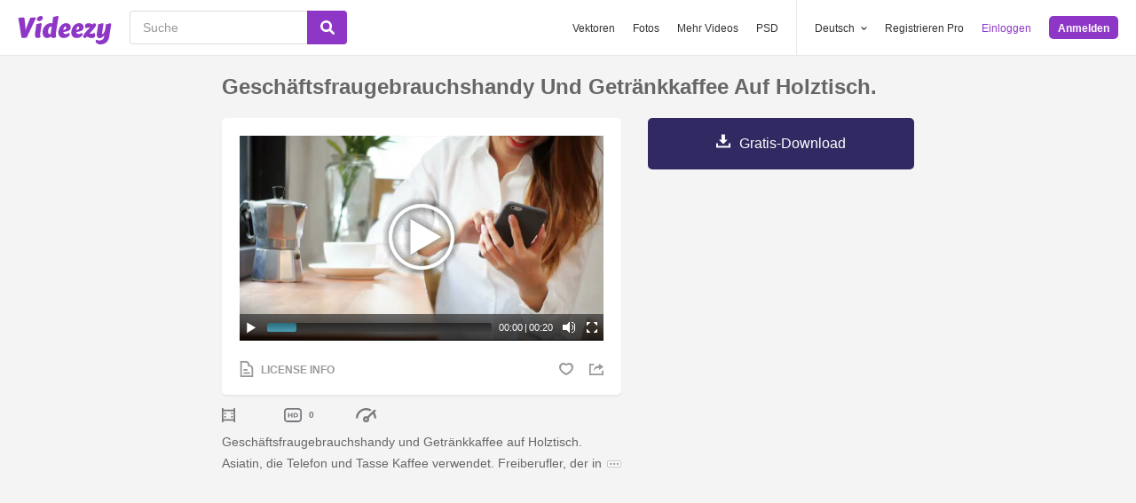

--- FILE ---
content_type: text/html; charset=utf-8
request_url: https://de.videezy.com/menschen/35055-geschaftsfraugebrauchshandy-und-getrankkaffee-auf-holztisch
body_size: 46777
content:
<!DOCTYPE html>
<!--[if lt IE 7]>      <html lang="de" xmlns:fb="http://developers.facebook.com/schema/" xmlns:og="http://opengraphprotocol.org/schema/" class="no-js lt-ie9 lt-ie8 lt-ie7"> <![endif]-->
<!--[if IE 7]>         <html lang="de" xmlns:fb="http://developers.facebook.com/schema/" xmlns:og="http://opengraphprotocol.org/schema/" class="no-js lt-ie9 lt-ie8"> <![endif]-->
<!--[if IE 8]>         <html lang="de" xmlns:fb="http://developers.facebook.com/schema/" xmlns:og="http://opengraphprotocol.org/schema/" class="no-js lt-ie9"> <![endif]-->
<!--[if IE 9]>         <html lang="de" xmlns:fb="http://developers.facebook.com/schema/" xmlns:og="http://opengraphprotocol.org/schema/" class="no-js ie9"> <![endif]-->
<!--[if gt IE 9]><!--> <html lang="de" xmlns:fb="http://developers.facebook.com/schema/" xmlns:og="http://opengraphprotocol.org/schema/" class="no-js"> <!--<![endif]-->
  <head>
	  <script type="text/javascript">window.country_code = "US";window.remote_ip_address = '18.224.39.68'</script>
        <link rel="alternate" href="https://www.videezy.com/people/35055-businesswoman-use-mobile-phone-and-drink-coffee-on-wooden-table" hreflang="en" />
    <link rel="alternate" href="https://es.videezy.com/gente/35055-telefono-movil-del-uso-de-la-empresaria-y-cafe-de-la-bebida-en-la-tabla-de-madera" hreflang="es" />
    <link rel="alternate" href="https://pt.videezy.com/pessoas/35055-o-telefone-celular-do-uso-da-mulher-de-negocios-e-bebe-o-cafe-na-tabela-de-madeira" hreflang="pt-BR" />
    <link rel="alternate" href="https://de.videezy.com/menschen/35055-geschaftsfraugebrauchshandy-und-getrankkaffee-auf-holztisch" hreflang="de" />
    <link rel="alternate" href="https://fr.videezy.com/gens/35055-femme-d-39-affaires-utiliser-le-telephone-portable-et-boire-du-cafe-sur-la-table-en-bois" hreflang="fr" />
    <link rel="alternate" href="https://nl.videezy.com/mensen/35055-zakenvrouw-gebruik-mobiele-telefoon-en-drink-koffie-op-houten-tafel" hreflang="nl" />
    <link rel="alternate" href="https://sv.videezy.com/personer/35055-affarskvinna-anvander-mobiltelefon-och-dricker-kaffe-pa-trabord" hreflang="sv" />
    <link rel="alternate" href="https://www.videezy.com/people/35055-businesswoman-use-mobile-phone-and-drink-coffee-on-wooden-table" hreflang="x-default" />

    
    <link rel="dns-prefetch" href="//static.videezy.com">
    <meta charset="utf-8">
    <meta http-equiv="X-UA-Compatible" content="IE=edge,chrome=1">
<script>window.NREUM||(NREUM={});NREUM.info={"beacon":"bam.nr-data.net","errorBeacon":"bam.nr-data.net","licenseKey":"NRJS-6fe743bca7c08af9706","applicationID":"1522058124","transactionName":"dlhbEktaXQ5XFx1CVUZYQBRaUEJNQQ1dRw==","queueTime":0,"applicationTime":557,"agent":""}</script>
<script>(window.NREUM||(NREUM={})).init={privacy:{cookies_enabled:true},ajax:{deny_list:["bam.nr-data.net"]},feature_flags:["soft_nav"],distributed_tracing:{enabled:true}};(window.NREUM||(NREUM={})).loader_config={agentID:"1588943734",accountID:"3265067",trustKey:"3265067",xpid:"VwQBVFZVDxABUVNQBwQPV1YF",licenseKey:"NRJS-6fe743bca7c08af9706",applicationID:"1522058124",browserID:"1588943734"};;/*! For license information please see nr-loader-spa-1.308.0.min.js.LICENSE.txt */
(()=>{var e,t,r={384:(e,t,r)=>{"use strict";r.d(t,{NT:()=>a,US:()=>u,Zm:()=>o,bQ:()=>d,dV:()=>c,pV:()=>l});var n=r(6154),i=r(1863),s=r(1910);const a={beacon:"bam.nr-data.net",errorBeacon:"bam.nr-data.net"};function o(){return n.gm.NREUM||(n.gm.NREUM={}),void 0===n.gm.newrelic&&(n.gm.newrelic=n.gm.NREUM),n.gm.NREUM}function c(){let e=o();return e.o||(e.o={ST:n.gm.setTimeout,SI:n.gm.setImmediate||n.gm.setInterval,CT:n.gm.clearTimeout,XHR:n.gm.XMLHttpRequest,REQ:n.gm.Request,EV:n.gm.Event,PR:n.gm.Promise,MO:n.gm.MutationObserver,FETCH:n.gm.fetch,WS:n.gm.WebSocket},(0,s.i)(...Object.values(e.o))),e}function d(e,t){let r=o();r.initializedAgents??={},t.initializedAt={ms:(0,i.t)(),date:new Date},r.initializedAgents[e]=t}function u(e,t){o()[e]=t}function l(){return function(){let e=o();const t=e.info||{};e.info={beacon:a.beacon,errorBeacon:a.errorBeacon,...t}}(),function(){let e=o();const t=e.init||{};e.init={...t}}(),c(),function(){let e=o();const t=e.loader_config||{};e.loader_config={...t}}(),o()}},782:(e,t,r)=>{"use strict";r.d(t,{T:()=>n});const n=r(860).K7.pageViewTiming},860:(e,t,r)=>{"use strict";r.d(t,{$J:()=>u,K7:()=>c,P3:()=>d,XX:()=>i,Yy:()=>o,df:()=>s,qY:()=>n,v4:()=>a});const n="events",i="jserrors",s="browser/blobs",a="rum",o="browser/logs",c={ajax:"ajax",genericEvents:"generic_events",jserrors:i,logging:"logging",metrics:"metrics",pageAction:"page_action",pageViewEvent:"page_view_event",pageViewTiming:"page_view_timing",sessionReplay:"session_replay",sessionTrace:"session_trace",softNav:"soft_navigations",spa:"spa"},d={[c.pageViewEvent]:1,[c.pageViewTiming]:2,[c.metrics]:3,[c.jserrors]:4,[c.spa]:5,[c.ajax]:6,[c.sessionTrace]:7,[c.softNav]:8,[c.sessionReplay]:9,[c.logging]:10,[c.genericEvents]:11},u={[c.pageViewEvent]:a,[c.pageViewTiming]:n,[c.ajax]:n,[c.spa]:n,[c.softNav]:n,[c.metrics]:i,[c.jserrors]:i,[c.sessionTrace]:s,[c.sessionReplay]:s,[c.logging]:o,[c.genericEvents]:"ins"}},944:(e,t,r)=>{"use strict";r.d(t,{R:()=>i});var n=r(3241);function i(e,t){"function"==typeof console.debug&&(console.debug("New Relic Warning: https://github.com/newrelic/newrelic-browser-agent/blob/main/docs/warning-codes.md#".concat(e),t),(0,n.W)({agentIdentifier:null,drained:null,type:"data",name:"warn",feature:"warn",data:{code:e,secondary:t}}))}},993:(e,t,r)=>{"use strict";r.d(t,{A$:()=>s,ET:()=>a,TZ:()=>o,p_:()=>i});var n=r(860);const i={ERROR:"ERROR",WARN:"WARN",INFO:"INFO",DEBUG:"DEBUG",TRACE:"TRACE"},s={OFF:0,ERROR:1,WARN:2,INFO:3,DEBUG:4,TRACE:5},a="log",o=n.K7.logging},1541:(e,t,r)=>{"use strict";r.d(t,{U:()=>i,f:()=>n});const n={MFE:"MFE",BA:"BA"};function i(e,t){if(2!==t?.harvestEndpointVersion)return{};const r=t.agentRef.runtime.appMetadata.agents[0].entityGuid;return e?{"source.id":e.id,"source.name":e.name,"source.type":e.type,"parent.id":e.parent?.id||r,"parent.type":e.parent?.type||n.BA}:{"entity.guid":r,appId:t.agentRef.info.applicationID}}},1687:(e,t,r)=>{"use strict";r.d(t,{Ak:()=>d,Ze:()=>h,x3:()=>u});var n=r(3241),i=r(7836),s=r(3606),a=r(860),o=r(2646);const c={};function d(e,t){const r={staged:!1,priority:a.P3[t]||0};l(e),c[e].get(t)||c[e].set(t,r)}function u(e,t){e&&c[e]&&(c[e].get(t)&&c[e].delete(t),p(e,t,!1),c[e].size&&f(e))}function l(e){if(!e)throw new Error("agentIdentifier required");c[e]||(c[e]=new Map)}function h(e="",t="feature",r=!1){if(l(e),!e||!c[e].get(t)||r)return p(e,t);c[e].get(t).staged=!0,f(e)}function f(e){const t=Array.from(c[e]);t.every(([e,t])=>t.staged)&&(t.sort((e,t)=>e[1].priority-t[1].priority),t.forEach(([t])=>{c[e].delete(t),p(e,t)}))}function p(e,t,r=!0){const a=e?i.ee.get(e):i.ee,c=s.i.handlers;if(!a.aborted&&a.backlog&&c){if((0,n.W)({agentIdentifier:e,type:"lifecycle",name:"drain",feature:t}),r){const e=a.backlog[t],r=c[t];if(r){for(let t=0;e&&t<e.length;++t)g(e[t],r);Object.entries(r).forEach(([e,t])=>{Object.values(t||{}).forEach(t=>{t[0]?.on&&t[0]?.context()instanceof o.y&&t[0].on(e,t[1])})})}}a.isolatedBacklog||delete c[t],a.backlog[t]=null,a.emit("drain-"+t,[])}}function g(e,t){var r=e[1];Object.values(t[r]||{}).forEach(t=>{var r=e[0];if(t[0]===r){var n=t[1],i=e[3],s=e[2];n.apply(i,s)}})}},1738:(e,t,r)=>{"use strict";r.d(t,{U:()=>f,Y:()=>h});var n=r(3241),i=r(9908),s=r(1863),a=r(944),o=r(5701),c=r(3969),d=r(8362),u=r(860),l=r(4261);function h(e,t,r,s){const h=s||r;!h||h[e]&&h[e]!==d.d.prototype[e]||(h[e]=function(){(0,i.p)(c.xV,["API/"+e+"/called"],void 0,u.K7.metrics,r.ee),(0,n.W)({agentIdentifier:r.agentIdentifier,drained:!!o.B?.[r.agentIdentifier],type:"data",name:"api",feature:l.Pl+e,data:{}});try{return t.apply(this,arguments)}catch(e){(0,a.R)(23,e)}})}function f(e,t,r,n,a){const o=e.info;null===r?delete o.jsAttributes[t]:o.jsAttributes[t]=r,(a||null===r)&&(0,i.p)(l.Pl+n,[(0,s.t)(),t,r],void 0,"session",e.ee)}},1741:(e,t,r)=>{"use strict";r.d(t,{W:()=>s});var n=r(944),i=r(4261);class s{#e(e,...t){if(this[e]!==s.prototype[e])return this[e](...t);(0,n.R)(35,e)}addPageAction(e,t){return this.#e(i.hG,e,t)}register(e){return this.#e(i.eY,e)}recordCustomEvent(e,t){return this.#e(i.fF,e,t)}setPageViewName(e,t){return this.#e(i.Fw,e,t)}setCustomAttribute(e,t,r){return this.#e(i.cD,e,t,r)}noticeError(e,t){return this.#e(i.o5,e,t)}setUserId(e,t=!1){return this.#e(i.Dl,e,t)}setApplicationVersion(e){return this.#e(i.nb,e)}setErrorHandler(e){return this.#e(i.bt,e)}addRelease(e,t){return this.#e(i.k6,e,t)}log(e,t){return this.#e(i.$9,e,t)}start(){return this.#e(i.d3)}finished(e){return this.#e(i.BL,e)}recordReplay(){return this.#e(i.CH)}pauseReplay(){return this.#e(i.Tb)}addToTrace(e){return this.#e(i.U2,e)}setCurrentRouteName(e){return this.#e(i.PA,e)}interaction(e){return this.#e(i.dT,e)}wrapLogger(e,t,r){return this.#e(i.Wb,e,t,r)}measure(e,t){return this.#e(i.V1,e,t)}consent(e){return this.#e(i.Pv,e)}}},1863:(e,t,r)=>{"use strict";function n(){return Math.floor(performance.now())}r.d(t,{t:()=>n})},1910:(e,t,r)=>{"use strict";r.d(t,{i:()=>s});var n=r(944);const i=new Map;function s(...e){return e.every(e=>{if(i.has(e))return i.get(e);const t="function"==typeof e?e.toString():"",r=t.includes("[native code]"),s=t.includes("nrWrapper");return r||s||(0,n.R)(64,e?.name||t),i.set(e,r),r})}},2555:(e,t,r)=>{"use strict";r.d(t,{D:()=>o,f:()=>a});var n=r(384),i=r(8122);const s={beacon:n.NT.beacon,errorBeacon:n.NT.errorBeacon,licenseKey:void 0,applicationID:void 0,sa:void 0,queueTime:void 0,applicationTime:void 0,ttGuid:void 0,user:void 0,account:void 0,product:void 0,extra:void 0,jsAttributes:{},userAttributes:void 0,atts:void 0,transactionName:void 0,tNamePlain:void 0};function a(e){try{return!!e.licenseKey&&!!e.errorBeacon&&!!e.applicationID}catch(e){return!1}}const o=e=>(0,i.a)(e,s)},2614:(e,t,r)=>{"use strict";r.d(t,{BB:()=>a,H3:()=>n,g:()=>d,iL:()=>c,tS:()=>o,uh:()=>i,wk:()=>s});const n="NRBA",i="SESSION",s=144e5,a=18e5,o={STARTED:"session-started",PAUSE:"session-pause",RESET:"session-reset",RESUME:"session-resume",UPDATE:"session-update"},c={SAME_TAB:"same-tab",CROSS_TAB:"cross-tab"},d={OFF:0,FULL:1,ERROR:2}},2646:(e,t,r)=>{"use strict";r.d(t,{y:()=>n});class n{constructor(e){this.contextId=e}}},2843:(e,t,r)=>{"use strict";r.d(t,{G:()=>s,u:()=>i});var n=r(3878);function i(e,t=!1,r,i){(0,n.DD)("visibilitychange",function(){if(t)return void("hidden"===document.visibilityState&&e());e(document.visibilityState)},r,i)}function s(e,t,r){(0,n.sp)("pagehide",e,t,r)}},3241:(e,t,r)=>{"use strict";r.d(t,{W:()=>s});var n=r(6154);const i="newrelic";function s(e={}){try{n.gm.dispatchEvent(new CustomEvent(i,{detail:e}))}catch(e){}}},3304:(e,t,r)=>{"use strict";r.d(t,{A:()=>s});var n=r(7836);const i=()=>{const e=new WeakSet;return(t,r)=>{if("object"==typeof r&&null!==r){if(e.has(r))return;e.add(r)}return r}};function s(e){try{return JSON.stringify(e,i())??""}catch(e){try{n.ee.emit("internal-error",[e])}catch(e){}return""}}},3333:(e,t,r)=>{"use strict";r.d(t,{$v:()=>u,TZ:()=>n,Xh:()=>c,Zp:()=>i,kd:()=>d,mq:()=>o,nf:()=>a,qN:()=>s});const n=r(860).K7.genericEvents,i=["auxclick","click","copy","keydown","paste","scrollend"],s=["focus","blur"],a=4,o=1e3,c=2e3,d=["PageAction","UserAction","BrowserPerformance"],u={RESOURCES:"experimental.resources",REGISTER:"register"}},3434:(e,t,r)=>{"use strict";r.d(t,{Jt:()=>s,YM:()=>d});var n=r(7836),i=r(5607);const s="nr@original:".concat(i.W),a=50;var o=Object.prototype.hasOwnProperty,c=!1;function d(e,t){return e||(e=n.ee),r.inPlace=function(e,t,n,i,s){n||(n="");const a="-"===n.charAt(0);for(let o=0;o<t.length;o++){const c=t[o],d=e[c];l(d)||(e[c]=r(d,a?c+n:n,i,c,s))}},r.flag=s,r;function r(t,r,n,c,d){return l(t)?t:(r||(r=""),nrWrapper[s]=t,function(e,t,r){if(Object.defineProperty&&Object.keys)try{return Object.keys(e).forEach(function(r){Object.defineProperty(t,r,{get:function(){return e[r]},set:function(t){return e[r]=t,t}})}),t}catch(e){u([e],r)}for(var n in e)o.call(e,n)&&(t[n]=e[n])}(t,nrWrapper,e),nrWrapper);function nrWrapper(){var s,o,l,h;let f;try{o=this,s=[...arguments],l="function"==typeof n?n(s,o):n||{}}catch(t){u([t,"",[s,o,c],l],e)}i(r+"start",[s,o,c],l,d);const p=performance.now();let g;try{return h=t.apply(o,s),g=performance.now(),h}catch(e){throw g=performance.now(),i(r+"err",[s,o,e],l,d),f=e,f}finally{const e=g-p,t={start:p,end:g,duration:e,isLongTask:e>=a,methodName:c,thrownError:f};t.isLongTask&&i("long-task",[t,o],l,d),i(r+"end",[s,o,h],l,d)}}}function i(r,n,i,s){if(!c||t){var a=c;c=!0;try{e.emit(r,n,i,t,s)}catch(t){u([t,r,n,i],e)}c=a}}}function u(e,t){t||(t=n.ee);try{t.emit("internal-error",e)}catch(e){}}function l(e){return!(e&&"function"==typeof e&&e.apply&&!e[s])}},3606:(e,t,r)=>{"use strict";r.d(t,{i:()=>s});var n=r(9908);s.on=a;var i=s.handlers={};function s(e,t,r,s){a(s||n.d,i,e,t,r)}function a(e,t,r,i,s){s||(s="feature"),e||(e=n.d);var a=t[s]=t[s]||{};(a[r]=a[r]||[]).push([e,i])}},3738:(e,t,r)=>{"use strict";r.d(t,{He:()=>i,Kp:()=>o,Lc:()=>d,Rz:()=>u,TZ:()=>n,bD:()=>s,d3:()=>a,jx:()=>l,sl:()=>h,uP:()=>c});const n=r(860).K7.sessionTrace,i="bstResource",s="resource",a="-start",o="-end",c="fn"+a,d="fn"+o,u="pushState",l=1e3,h=3e4},3785:(e,t,r)=>{"use strict";r.d(t,{R:()=>c,b:()=>d});var n=r(9908),i=r(1863),s=r(860),a=r(3969),o=r(993);function c(e,t,r={},c=o.p_.INFO,d=!0,u,l=(0,i.t)()){(0,n.p)(a.xV,["API/logging/".concat(c.toLowerCase(),"/called")],void 0,s.K7.metrics,e),(0,n.p)(o.ET,[l,t,r,c,d,u],void 0,s.K7.logging,e)}function d(e){return"string"==typeof e&&Object.values(o.p_).some(t=>t===e.toUpperCase().trim())}},3878:(e,t,r)=>{"use strict";function n(e,t){return{capture:e,passive:!1,signal:t}}function i(e,t,r=!1,i){window.addEventListener(e,t,n(r,i))}function s(e,t,r=!1,i){document.addEventListener(e,t,n(r,i))}r.d(t,{DD:()=>s,jT:()=>n,sp:()=>i})},3962:(e,t,r)=>{"use strict";r.d(t,{AM:()=>a,O2:()=>l,OV:()=>s,Qu:()=>h,TZ:()=>c,ih:()=>f,pP:()=>o,t1:()=>u,tC:()=>i,wD:()=>d});var n=r(860);const i=["click","keydown","submit"],s="popstate",a="api",o="initialPageLoad",c=n.K7.softNav,d=5e3,u=500,l={INITIAL_PAGE_LOAD:"",ROUTE_CHANGE:1,UNSPECIFIED:2},h={INTERACTION:1,AJAX:2,CUSTOM_END:3,CUSTOM_TRACER:4},f={IP:"in progress",PF:"pending finish",FIN:"finished",CAN:"cancelled"}},3969:(e,t,r)=>{"use strict";r.d(t,{TZ:()=>n,XG:()=>o,rs:()=>i,xV:()=>a,z_:()=>s});const n=r(860).K7.metrics,i="sm",s="cm",a="storeSupportabilityMetrics",o="storeEventMetrics"},4234:(e,t,r)=>{"use strict";r.d(t,{W:()=>s});var n=r(7836),i=r(1687);class s{constructor(e,t){this.agentIdentifier=e,this.ee=n.ee.get(e),this.featureName=t,this.blocked=!1}deregisterDrain(){(0,i.x3)(this.agentIdentifier,this.featureName)}}},4261:(e,t,r)=>{"use strict";r.d(t,{$9:()=>u,BL:()=>c,CH:()=>p,Dl:()=>R,Fw:()=>w,PA:()=>v,Pl:()=>n,Pv:()=>A,Tb:()=>h,U2:()=>a,V1:()=>E,Wb:()=>T,bt:()=>y,cD:()=>b,d3:()=>x,dT:()=>d,eY:()=>g,fF:()=>f,hG:()=>s,hw:()=>i,k6:()=>o,nb:()=>m,o5:()=>l});const n="api-",i=n+"ixn-",s="addPageAction",a="addToTrace",o="addRelease",c="finished",d="interaction",u="log",l="noticeError",h="pauseReplay",f="recordCustomEvent",p="recordReplay",g="register",m="setApplicationVersion",v="setCurrentRouteName",b="setCustomAttribute",y="setErrorHandler",w="setPageViewName",R="setUserId",x="start",T="wrapLogger",E="measure",A="consent"},5205:(e,t,r)=>{"use strict";r.d(t,{j:()=>S});var n=r(384),i=r(1741);var s=r(2555),a=r(3333);const o=e=>{if(!e||"string"!=typeof e)return!1;try{document.createDocumentFragment().querySelector(e)}catch{return!1}return!0};var c=r(2614),d=r(944),u=r(8122);const l="[data-nr-mask]",h=e=>(0,u.a)(e,(()=>{const e={feature_flags:[],experimental:{allow_registered_children:!1,resources:!1},mask_selector:"*",block_selector:"[data-nr-block]",mask_input_options:{color:!1,date:!1,"datetime-local":!1,email:!1,month:!1,number:!1,range:!1,search:!1,tel:!1,text:!1,time:!1,url:!1,week:!1,textarea:!1,select:!1,password:!0}};return{ajax:{deny_list:void 0,block_internal:!0,enabled:!0,autoStart:!0},api:{get allow_registered_children(){return e.feature_flags.includes(a.$v.REGISTER)||e.experimental.allow_registered_children},set allow_registered_children(t){e.experimental.allow_registered_children=t},duplicate_registered_data:!1},browser_consent_mode:{enabled:!1},distributed_tracing:{enabled:void 0,exclude_newrelic_header:void 0,cors_use_newrelic_header:void 0,cors_use_tracecontext_headers:void 0,allowed_origins:void 0},get feature_flags(){return e.feature_flags},set feature_flags(t){e.feature_flags=t},generic_events:{enabled:!0,autoStart:!0},harvest:{interval:30},jserrors:{enabled:!0,autoStart:!0},logging:{enabled:!0,autoStart:!0},metrics:{enabled:!0,autoStart:!0},obfuscate:void 0,page_action:{enabled:!0},page_view_event:{enabled:!0,autoStart:!0},page_view_timing:{enabled:!0,autoStart:!0},performance:{capture_marks:!1,capture_measures:!1,capture_detail:!0,resources:{get enabled(){return e.feature_flags.includes(a.$v.RESOURCES)||e.experimental.resources},set enabled(t){e.experimental.resources=t},asset_types:[],first_party_domains:[],ignore_newrelic:!0}},privacy:{cookies_enabled:!0},proxy:{assets:void 0,beacon:void 0},session:{expiresMs:c.wk,inactiveMs:c.BB},session_replay:{autoStart:!0,enabled:!1,preload:!1,sampling_rate:10,error_sampling_rate:100,collect_fonts:!1,inline_images:!1,fix_stylesheets:!0,mask_all_inputs:!0,get mask_text_selector(){return e.mask_selector},set mask_text_selector(t){o(t)?e.mask_selector="".concat(t,",").concat(l):""===t||null===t?e.mask_selector=l:(0,d.R)(5,t)},get block_class(){return"nr-block"},get ignore_class(){return"nr-ignore"},get mask_text_class(){return"nr-mask"},get block_selector(){return e.block_selector},set block_selector(t){o(t)?e.block_selector+=",".concat(t):""!==t&&(0,d.R)(6,t)},get mask_input_options(){return e.mask_input_options},set mask_input_options(t){t&&"object"==typeof t?e.mask_input_options={...t,password:!0}:(0,d.R)(7,t)}},session_trace:{enabled:!0,autoStart:!0},soft_navigations:{enabled:!0,autoStart:!0},spa:{enabled:!0,autoStart:!0},ssl:void 0,user_actions:{enabled:!0,elementAttributes:["id","className","tagName","type"]}}})());var f=r(6154),p=r(9324);let g=0;const m={buildEnv:p.F3,distMethod:p.Xs,version:p.xv,originTime:f.WN},v={consented:!1},b={appMetadata:{},get consented(){return this.session?.state?.consent||v.consented},set consented(e){v.consented=e},customTransaction:void 0,denyList:void 0,disabled:!1,harvester:void 0,isolatedBacklog:!1,isRecording:!1,loaderType:void 0,maxBytes:3e4,obfuscator:void 0,onerror:void 0,ptid:void 0,releaseIds:{},session:void 0,timeKeeper:void 0,registeredEntities:[],jsAttributesMetadata:{bytes:0},get harvestCount(){return++g}},y=e=>{const t=(0,u.a)(e,b),r=Object.keys(m).reduce((e,t)=>(e[t]={value:m[t],writable:!1,configurable:!0,enumerable:!0},e),{});return Object.defineProperties(t,r)};var w=r(5701);const R=e=>{const t=e.startsWith("http");e+="/",r.p=t?e:"https://"+e};var x=r(7836),T=r(3241);const E={accountID:void 0,trustKey:void 0,agentID:void 0,licenseKey:void 0,applicationID:void 0,xpid:void 0},A=e=>(0,u.a)(e,E),_=new Set;function S(e,t={},r,a){let{init:o,info:c,loader_config:d,runtime:u={},exposed:l=!0}=t;if(!c){const e=(0,n.pV)();o=e.init,c=e.info,d=e.loader_config}e.init=h(o||{}),e.loader_config=A(d||{}),c.jsAttributes??={},f.bv&&(c.jsAttributes.isWorker=!0),e.info=(0,s.D)(c);const p=e.init,g=[c.beacon,c.errorBeacon];_.has(e.agentIdentifier)||(p.proxy.assets&&(R(p.proxy.assets),g.push(p.proxy.assets)),p.proxy.beacon&&g.push(p.proxy.beacon),e.beacons=[...g],function(e){const t=(0,n.pV)();Object.getOwnPropertyNames(i.W.prototype).forEach(r=>{const n=i.W.prototype[r];if("function"!=typeof n||"constructor"===n)return;let s=t[r];e[r]&&!1!==e.exposed&&"micro-agent"!==e.runtime?.loaderType&&(t[r]=(...t)=>{const n=e[r](...t);return s?s(...t):n})})}(e),(0,n.US)("activatedFeatures",w.B)),u.denyList=[...p.ajax.deny_list||[],...p.ajax.block_internal?g:[]],u.ptid=e.agentIdentifier,u.loaderType=r,e.runtime=y(u),_.has(e.agentIdentifier)||(e.ee=x.ee.get(e.agentIdentifier),e.exposed=l,(0,T.W)({agentIdentifier:e.agentIdentifier,drained:!!w.B?.[e.agentIdentifier],type:"lifecycle",name:"initialize",feature:void 0,data:e.config})),_.add(e.agentIdentifier)}},5270:(e,t,r)=>{"use strict";r.d(t,{Aw:()=>a,SR:()=>s,rF:()=>o});var n=r(384),i=r(7767);function s(e){return!!(0,n.dV)().o.MO&&(0,i.V)(e)&&!0===e?.session_trace.enabled}function a(e){return!0===e?.session_replay.preload&&s(e)}function o(e,t){try{if("string"==typeof t?.type){if("password"===t.type.toLowerCase())return"*".repeat(e?.length||0);if(void 0!==t?.dataset?.nrUnmask||t?.classList?.contains("nr-unmask"))return e}}catch(e){}return"string"==typeof e?e.replace(/[\S]/g,"*"):"*".repeat(e?.length||0)}},5289:(e,t,r)=>{"use strict";r.d(t,{GG:()=>a,Qr:()=>c,sB:()=>o});var n=r(3878),i=r(6389);function s(){return"undefined"==typeof document||"complete"===document.readyState}function a(e,t){if(s())return e();const r=(0,i.J)(e),a=setInterval(()=>{s()&&(clearInterval(a),r())},500);(0,n.sp)("load",r,t)}function o(e){if(s())return e();(0,n.DD)("DOMContentLoaded",e)}function c(e){if(s())return e();(0,n.sp)("popstate",e)}},5607:(e,t,r)=>{"use strict";r.d(t,{W:()=>n});const n=(0,r(9566).bz)()},5701:(e,t,r)=>{"use strict";r.d(t,{B:()=>s,t:()=>a});var n=r(3241);const i=new Set,s={};function a(e,t){const r=t.agentIdentifier;s[r]??={},e&&"object"==typeof e&&(i.has(r)||(t.ee.emit("rumresp",[e]),s[r]=e,i.add(r),(0,n.W)({agentIdentifier:r,loaded:!0,drained:!0,type:"lifecycle",name:"load",feature:void 0,data:e})))}},6154:(e,t,r)=>{"use strict";r.d(t,{OF:()=>d,RI:()=>i,WN:()=>h,bv:()=>s,eN:()=>f,gm:()=>a,lR:()=>l,m:()=>c,mw:()=>o,sb:()=>u});var n=r(1863);const i="undefined"!=typeof window&&!!window.document,s="undefined"!=typeof WorkerGlobalScope&&("undefined"!=typeof self&&self instanceof WorkerGlobalScope&&self.navigator instanceof WorkerNavigator||"undefined"!=typeof globalThis&&globalThis instanceof WorkerGlobalScope&&globalThis.navigator instanceof WorkerNavigator),a=i?window:"undefined"!=typeof WorkerGlobalScope&&("undefined"!=typeof self&&self instanceof WorkerGlobalScope&&self||"undefined"!=typeof globalThis&&globalThis instanceof WorkerGlobalScope&&globalThis),o=Boolean("hidden"===a?.document?.visibilityState),c=""+a?.location,d=/iPad|iPhone|iPod/.test(a.navigator?.userAgent),u=d&&"undefined"==typeof SharedWorker,l=(()=>{const e=a.navigator?.userAgent?.match(/Firefox[/\s](\d+\.\d+)/);return Array.isArray(e)&&e.length>=2?+e[1]:0})(),h=Date.now()-(0,n.t)(),f=()=>"undefined"!=typeof PerformanceNavigationTiming&&a?.performance?.getEntriesByType("navigation")?.[0]?.responseStart},6344:(e,t,r)=>{"use strict";r.d(t,{BB:()=>u,Qb:()=>l,TZ:()=>i,Ug:()=>a,Vh:()=>s,_s:()=>o,bc:()=>d,yP:()=>c});var n=r(2614);const i=r(860).K7.sessionReplay,s="errorDuringReplay",a=.12,o={DomContentLoaded:0,Load:1,FullSnapshot:2,IncrementalSnapshot:3,Meta:4,Custom:5},c={[n.g.ERROR]:15e3,[n.g.FULL]:3e5,[n.g.OFF]:0},d={RESET:{message:"Session was reset",sm:"Reset"},IMPORT:{message:"Recorder failed to import",sm:"Import"},TOO_MANY:{message:"429: Too Many Requests",sm:"Too-Many"},TOO_BIG:{message:"Payload was too large",sm:"Too-Big"},CROSS_TAB:{message:"Session Entity was set to OFF on another tab",sm:"Cross-Tab"},ENTITLEMENTS:{message:"Session Replay is not allowed and will not be started",sm:"Entitlement"}},u=5e3,l={API:"api",RESUME:"resume",SWITCH_TO_FULL:"switchToFull",INITIALIZE:"initialize",PRELOAD:"preload"}},6389:(e,t,r)=>{"use strict";function n(e,t=500,r={}){const n=r?.leading||!1;let i;return(...r)=>{n&&void 0===i&&(e.apply(this,r),i=setTimeout(()=>{i=clearTimeout(i)},t)),n||(clearTimeout(i),i=setTimeout(()=>{e.apply(this,r)},t))}}function i(e){let t=!1;return(...r)=>{t||(t=!0,e.apply(this,r))}}r.d(t,{J:()=>i,s:()=>n})},6630:(e,t,r)=>{"use strict";r.d(t,{T:()=>n});const n=r(860).K7.pageViewEvent},6774:(e,t,r)=>{"use strict";r.d(t,{T:()=>n});const n=r(860).K7.jserrors},7295:(e,t,r)=>{"use strict";r.d(t,{Xv:()=>a,gX:()=>i,iW:()=>s});var n=[];function i(e){if(!e||s(e))return!1;if(0===n.length)return!0;if("*"===n[0].hostname)return!1;for(var t=0;t<n.length;t++){var r=n[t];if(r.hostname.test(e.hostname)&&r.pathname.test(e.pathname))return!1}return!0}function s(e){return void 0===e.hostname}function a(e){if(n=[],e&&e.length)for(var t=0;t<e.length;t++){let r=e[t];if(!r)continue;if("*"===r)return void(n=[{hostname:"*"}]);0===r.indexOf("http://")?r=r.substring(7):0===r.indexOf("https://")&&(r=r.substring(8));const i=r.indexOf("/");let s,a;i>0?(s=r.substring(0,i),a=r.substring(i)):(s=r,a="*");let[c]=s.split(":");n.push({hostname:o(c),pathname:o(a,!0)})}}function o(e,t=!1){const r=e.replace(/[.+?^${}()|[\]\\]/g,e=>"\\"+e).replace(/\*/g,".*?");return new RegExp((t?"^":"")+r+"$")}},7485:(e,t,r)=>{"use strict";r.d(t,{D:()=>i});var n=r(6154);function i(e){if(0===(e||"").indexOf("data:"))return{protocol:"data"};try{const t=new URL(e,location.href),r={port:t.port,hostname:t.hostname,pathname:t.pathname,search:t.search,protocol:t.protocol.slice(0,t.protocol.indexOf(":")),sameOrigin:t.protocol===n.gm?.location?.protocol&&t.host===n.gm?.location?.host};return r.port&&""!==r.port||("http:"===t.protocol&&(r.port="80"),"https:"===t.protocol&&(r.port="443")),r.pathname&&""!==r.pathname?r.pathname.startsWith("/")||(r.pathname="/".concat(r.pathname)):r.pathname="/",r}catch(e){return{}}}},7699:(e,t,r)=>{"use strict";r.d(t,{It:()=>s,KC:()=>o,No:()=>i,qh:()=>a});var n=r(860);const i=16e3,s=1e6,a="SESSION_ERROR",o={[n.K7.logging]:!0,[n.K7.genericEvents]:!1,[n.K7.jserrors]:!1,[n.K7.ajax]:!1}},7767:(e,t,r)=>{"use strict";r.d(t,{V:()=>i});var n=r(6154);const i=e=>n.RI&&!0===e?.privacy.cookies_enabled},7836:(e,t,r)=>{"use strict";r.d(t,{P:()=>o,ee:()=>c});var n=r(384),i=r(8990),s=r(2646),a=r(5607);const o="nr@context:".concat(a.W),c=function e(t,r){var n={},a={},u={},l=!1;try{l=16===r.length&&d.initializedAgents?.[r]?.runtime.isolatedBacklog}catch(e){}var h={on:p,addEventListener:p,removeEventListener:function(e,t){var r=n[e];if(!r)return;for(var i=0;i<r.length;i++)r[i]===t&&r.splice(i,1)},emit:function(e,r,n,i,s){!1!==s&&(s=!0);if(c.aborted&&!i)return;t&&s&&t.emit(e,r,n);var o=f(n);g(e).forEach(e=>{e.apply(o,r)});var d=v()[a[e]];d&&d.push([h,e,r,o]);return o},get:m,listeners:g,context:f,buffer:function(e,t){const r=v();if(t=t||"feature",h.aborted)return;Object.entries(e||{}).forEach(([e,n])=>{a[n]=t,t in r||(r[t]=[])})},abort:function(){h._aborted=!0,Object.keys(h.backlog).forEach(e=>{delete h.backlog[e]})},isBuffering:function(e){return!!v()[a[e]]},debugId:r,backlog:l?{}:t&&"object"==typeof t.backlog?t.backlog:{},isolatedBacklog:l};return Object.defineProperty(h,"aborted",{get:()=>{let e=h._aborted||!1;return e||(t&&(e=t.aborted),e)}}),h;function f(e){return e&&e instanceof s.y?e:e?(0,i.I)(e,o,()=>new s.y(o)):new s.y(o)}function p(e,t){n[e]=g(e).concat(t)}function g(e){return n[e]||[]}function m(t){return u[t]=u[t]||e(h,t)}function v(){return h.backlog}}(void 0,"globalEE"),d=(0,n.Zm)();d.ee||(d.ee=c)},8122:(e,t,r)=>{"use strict";r.d(t,{a:()=>i});var n=r(944);function i(e,t){try{if(!e||"object"!=typeof e)return(0,n.R)(3);if(!t||"object"!=typeof t)return(0,n.R)(4);const r=Object.create(Object.getPrototypeOf(t),Object.getOwnPropertyDescriptors(t)),s=0===Object.keys(r).length?e:r;for(let a in s)if(void 0!==e[a])try{if(null===e[a]){r[a]=null;continue}Array.isArray(e[a])&&Array.isArray(t[a])?r[a]=Array.from(new Set([...e[a],...t[a]])):"object"==typeof e[a]&&"object"==typeof t[a]?r[a]=i(e[a],t[a]):r[a]=e[a]}catch(e){r[a]||(0,n.R)(1,e)}return r}catch(e){(0,n.R)(2,e)}}},8139:(e,t,r)=>{"use strict";r.d(t,{u:()=>h});var n=r(7836),i=r(3434),s=r(8990),a=r(6154);const o={},c=a.gm.XMLHttpRequest,d="addEventListener",u="removeEventListener",l="nr@wrapped:".concat(n.P);function h(e){var t=function(e){return(e||n.ee).get("events")}(e);if(o[t.debugId]++)return t;o[t.debugId]=1;var r=(0,i.YM)(t,!0);function h(e){r.inPlace(e,[d,u],"-",p)}function p(e,t){return e[1]}return"getPrototypeOf"in Object&&(a.RI&&f(document,h),c&&f(c.prototype,h),f(a.gm,h)),t.on(d+"-start",function(e,t){var n=e[1];if(null!==n&&("function"==typeof n||"object"==typeof n)&&"newrelic"!==e[0]){var i=(0,s.I)(n,l,function(){var e={object:function(){if("function"!=typeof n.handleEvent)return;return n.handleEvent.apply(n,arguments)},function:n}[typeof n];return e?r(e,"fn-",null,e.name||"anonymous"):n});this.wrapped=e[1]=i}}),t.on(u+"-start",function(e){e[1]=this.wrapped||e[1]}),t}function f(e,t,...r){let n=e;for(;"object"==typeof n&&!Object.prototype.hasOwnProperty.call(n,d);)n=Object.getPrototypeOf(n);n&&t(n,...r)}},8362:(e,t,r)=>{"use strict";r.d(t,{d:()=>s});var n=r(9566),i=r(1741);class s extends i.W{agentIdentifier=(0,n.LA)(16)}},8374:(e,t,r)=>{r.nc=(()=>{try{return document?.currentScript?.nonce}catch(e){}return""})()},8990:(e,t,r)=>{"use strict";r.d(t,{I:()=>i});var n=Object.prototype.hasOwnProperty;function i(e,t,r){if(n.call(e,t))return e[t];var i=r();if(Object.defineProperty&&Object.keys)try{return Object.defineProperty(e,t,{value:i,writable:!0,enumerable:!1}),i}catch(e){}return e[t]=i,i}},9119:(e,t,r)=>{"use strict";r.d(t,{L:()=>s});var n=/([^?#]*)[^#]*(#[^?]*|$).*/,i=/([^?#]*)().*/;function s(e,t){return e?e.replace(t?n:i,"$1$2"):e}},9300:(e,t,r)=>{"use strict";r.d(t,{T:()=>n});const n=r(860).K7.ajax},9324:(e,t,r)=>{"use strict";r.d(t,{AJ:()=>a,F3:()=>i,Xs:()=>s,Yq:()=>o,xv:()=>n});const n="1.308.0",i="PROD",s="CDN",a="@newrelic/rrweb",o="1.0.1"},9566:(e,t,r)=>{"use strict";r.d(t,{LA:()=>o,ZF:()=>c,bz:()=>a,el:()=>d});var n=r(6154);const i="xxxxxxxx-xxxx-4xxx-yxxx-xxxxxxxxxxxx";function s(e,t){return e?15&e[t]:16*Math.random()|0}function a(){const e=n.gm?.crypto||n.gm?.msCrypto;let t,r=0;return e&&e.getRandomValues&&(t=e.getRandomValues(new Uint8Array(30))),i.split("").map(e=>"x"===e?s(t,r++).toString(16):"y"===e?(3&s()|8).toString(16):e).join("")}function o(e){const t=n.gm?.crypto||n.gm?.msCrypto;let r,i=0;t&&t.getRandomValues&&(r=t.getRandomValues(new Uint8Array(e)));const a=[];for(var o=0;o<e;o++)a.push(s(r,i++).toString(16));return a.join("")}function c(){return o(16)}function d(){return o(32)}},9908:(e,t,r)=>{"use strict";r.d(t,{d:()=>n,p:()=>i});var n=r(7836).ee.get("handle");function i(e,t,r,i,s){s?(s.buffer([e],i),s.emit(e,t,r)):(n.buffer([e],i),n.emit(e,t,r))}}},n={};function i(e){var t=n[e];if(void 0!==t)return t.exports;var s=n[e]={exports:{}};return r[e](s,s.exports,i),s.exports}i.m=r,i.d=(e,t)=>{for(var r in t)i.o(t,r)&&!i.o(e,r)&&Object.defineProperty(e,r,{enumerable:!0,get:t[r]})},i.f={},i.e=e=>Promise.all(Object.keys(i.f).reduce((t,r)=>(i.f[r](e,t),t),[])),i.u=e=>({212:"nr-spa-compressor",249:"nr-spa-recorder",478:"nr-spa"}[e]+"-1.308.0.min.js"),i.o=(e,t)=>Object.prototype.hasOwnProperty.call(e,t),e={},t="NRBA-1.308.0.PROD:",i.l=(r,n,s,a)=>{if(e[r])e[r].push(n);else{var o,c;if(void 0!==s)for(var d=document.getElementsByTagName("script"),u=0;u<d.length;u++){var l=d[u];if(l.getAttribute("src")==r||l.getAttribute("data-webpack")==t+s){o=l;break}}if(!o){c=!0;var h={478:"sha512-RSfSVnmHk59T/uIPbdSE0LPeqcEdF4/+XhfJdBuccH5rYMOEZDhFdtnh6X6nJk7hGpzHd9Ujhsy7lZEz/ORYCQ==",249:"sha512-ehJXhmntm85NSqW4MkhfQqmeKFulra3klDyY0OPDUE+sQ3GokHlPh1pmAzuNy//3j4ac6lzIbmXLvGQBMYmrkg==",212:"sha512-B9h4CR46ndKRgMBcK+j67uSR2RCnJfGefU+A7FrgR/k42ovXy5x/MAVFiSvFxuVeEk/pNLgvYGMp1cBSK/G6Fg=="};(o=document.createElement("script")).charset="utf-8",i.nc&&o.setAttribute("nonce",i.nc),o.setAttribute("data-webpack",t+s),o.src=r,0!==o.src.indexOf(window.location.origin+"/")&&(o.crossOrigin="anonymous"),h[a]&&(o.integrity=h[a])}e[r]=[n];var f=(t,n)=>{o.onerror=o.onload=null,clearTimeout(p);var i=e[r];if(delete e[r],o.parentNode&&o.parentNode.removeChild(o),i&&i.forEach(e=>e(n)),t)return t(n)},p=setTimeout(f.bind(null,void 0,{type:"timeout",target:o}),12e4);o.onerror=f.bind(null,o.onerror),o.onload=f.bind(null,o.onload),c&&document.head.appendChild(o)}},i.r=e=>{"undefined"!=typeof Symbol&&Symbol.toStringTag&&Object.defineProperty(e,Symbol.toStringTag,{value:"Module"}),Object.defineProperty(e,"__esModule",{value:!0})},i.p="https://js-agent.newrelic.com/",(()=>{var e={38:0,788:0};i.f.j=(t,r)=>{var n=i.o(e,t)?e[t]:void 0;if(0!==n)if(n)r.push(n[2]);else{var s=new Promise((r,i)=>n=e[t]=[r,i]);r.push(n[2]=s);var a=i.p+i.u(t),o=new Error;i.l(a,r=>{if(i.o(e,t)&&(0!==(n=e[t])&&(e[t]=void 0),n)){var s=r&&("load"===r.type?"missing":r.type),a=r&&r.target&&r.target.src;o.message="Loading chunk "+t+" failed: ("+s+": "+a+")",o.name="ChunkLoadError",o.type=s,o.request=a,n[1](o)}},"chunk-"+t,t)}};var t=(t,r)=>{var n,s,[a,o,c]=r,d=0;if(a.some(t=>0!==e[t])){for(n in o)i.o(o,n)&&(i.m[n]=o[n]);if(c)c(i)}for(t&&t(r);d<a.length;d++)s=a[d],i.o(e,s)&&e[s]&&e[s][0](),e[s]=0},r=self["webpackChunk:NRBA-1.308.0.PROD"]=self["webpackChunk:NRBA-1.308.0.PROD"]||[];r.forEach(t.bind(null,0)),r.push=t.bind(null,r.push.bind(r))})(),(()=>{"use strict";i(8374);var e=i(8362),t=i(860);const r=Object.values(t.K7);var n=i(5205);var s=i(9908),a=i(1863),o=i(4261),c=i(1738);var d=i(1687),u=i(4234),l=i(5289),h=i(6154),f=i(944),p=i(5270),g=i(7767),m=i(6389),v=i(7699);class b extends u.W{constructor(e,t){super(e.agentIdentifier,t),this.agentRef=e,this.abortHandler=void 0,this.featAggregate=void 0,this.loadedSuccessfully=void 0,this.onAggregateImported=new Promise(e=>{this.loadedSuccessfully=e}),this.deferred=Promise.resolve(),!1===e.init[this.featureName].autoStart?this.deferred=new Promise((t,r)=>{this.ee.on("manual-start-all",(0,m.J)(()=>{(0,d.Ak)(e.agentIdentifier,this.featureName),t()}))}):(0,d.Ak)(e.agentIdentifier,t)}importAggregator(e,t,r={}){if(this.featAggregate)return;const n=async()=>{let n;await this.deferred;try{if((0,g.V)(e.init)){const{setupAgentSession:t}=await i.e(478).then(i.bind(i,8766));n=t(e)}}catch(e){(0,f.R)(20,e),this.ee.emit("internal-error",[e]),(0,s.p)(v.qh,[e],void 0,this.featureName,this.ee)}try{if(!this.#t(this.featureName,n,e.init))return(0,d.Ze)(this.agentIdentifier,this.featureName),void this.loadedSuccessfully(!1);const{Aggregate:i}=await t();this.featAggregate=new i(e,r),e.runtime.harvester.initializedAggregates.push(this.featAggregate),this.loadedSuccessfully(!0)}catch(e){(0,f.R)(34,e),this.abortHandler?.(),(0,d.Ze)(this.agentIdentifier,this.featureName,!0),this.loadedSuccessfully(!1),this.ee&&this.ee.abort()}};h.RI?(0,l.GG)(()=>n(),!0):n()}#t(e,r,n){if(this.blocked)return!1;switch(e){case t.K7.sessionReplay:return(0,p.SR)(n)&&!!r;case t.K7.sessionTrace:return!!r;default:return!0}}}var y=i(6630),w=i(2614),R=i(3241);class x extends b{static featureName=y.T;constructor(e){var t;super(e,y.T),this.setupInspectionEvents(e.agentIdentifier),t=e,(0,c.Y)(o.Fw,function(e,r){"string"==typeof e&&("/"!==e.charAt(0)&&(e="/"+e),t.runtime.customTransaction=(r||"http://custom.transaction")+e,(0,s.p)(o.Pl+o.Fw,[(0,a.t)()],void 0,void 0,t.ee))},t),this.importAggregator(e,()=>i.e(478).then(i.bind(i,2467)))}setupInspectionEvents(e){const t=(t,r)=>{t&&(0,R.W)({agentIdentifier:e,timeStamp:t.timeStamp,loaded:"complete"===t.target.readyState,type:"window",name:r,data:t.target.location+""})};(0,l.sB)(e=>{t(e,"DOMContentLoaded")}),(0,l.GG)(e=>{t(e,"load")}),(0,l.Qr)(e=>{t(e,"navigate")}),this.ee.on(w.tS.UPDATE,(t,r)=>{(0,R.W)({agentIdentifier:e,type:"lifecycle",name:"session",data:r})})}}var T=i(384);class E extends e.d{constructor(e){var t;(super(),h.gm)?(this.features={},(0,T.bQ)(this.agentIdentifier,this),this.desiredFeatures=new Set(e.features||[]),this.desiredFeatures.add(x),(0,n.j)(this,e,e.loaderType||"agent"),t=this,(0,c.Y)(o.cD,function(e,r,n=!1){if("string"==typeof e){if(["string","number","boolean"].includes(typeof r)||null===r)return(0,c.U)(t,e,r,o.cD,n);(0,f.R)(40,typeof r)}else(0,f.R)(39,typeof e)},t),function(e){(0,c.Y)(o.Dl,function(t,r=!1){if("string"!=typeof t&&null!==t)return void(0,f.R)(41,typeof t);const n=e.info.jsAttributes["enduser.id"];r&&null!=n&&n!==t?(0,s.p)(o.Pl+"setUserIdAndResetSession",[t],void 0,"session",e.ee):(0,c.U)(e,"enduser.id",t,o.Dl,!0)},e)}(this),function(e){(0,c.Y)(o.nb,function(t){if("string"==typeof t||null===t)return(0,c.U)(e,"application.version",t,o.nb,!1);(0,f.R)(42,typeof t)},e)}(this),function(e){(0,c.Y)(o.d3,function(){e.ee.emit("manual-start-all")},e)}(this),function(e){(0,c.Y)(o.Pv,function(t=!0){if("boolean"==typeof t){if((0,s.p)(o.Pl+o.Pv,[t],void 0,"session",e.ee),e.runtime.consented=t,t){const t=e.features.page_view_event;t.onAggregateImported.then(e=>{const r=t.featAggregate;e&&!r.sentRum&&r.sendRum()})}}else(0,f.R)(65,typeof t)},e)}(this),this.run()):(0,f.R)(21)}get config(){return{info:this.info,init:this.init,loader_config:this.loader_config,runtime:this.runtime}}get api(){return this}run(){try{const e=function(e){const t={};return r.forEach(r=>{t[r]=!!e[r]?.enabled}),t}(this.init),n=[...this.desiredFeatures];n.sort((e,r)=>t.P3[e.featureName]-t.P3[r.featureName]),n.forEach(r=>{if(!e[r.featureName]&&r.featureName!==t.K7.pageViewEvent)return;if(r.featureName===t.K7.spa)return void(0,f.R)(67);const n=function(e){switch(e){case t.K7.ajax:return[t.K7.jserrors];case t.K7.sessionTrace:return[t.K7.ajax,t.K7.pageViewEvent];case t.K7.sessionReplay:return[t.K7.sessionTrace];case t.K7.pageViewTiming:return[t.K7.pageViewEvent];default:return[]}}(r.featureName).filter(e=>!(e in this.features));n.length>0&&(0,f.R)(36,{targetFeature:r.featureName,missingDependencies:n}),this.features[r.featureName]=new r(this)})}catch(e){(0,f.R)(22,e);for(const e in this.features)this.features[e].abortHandler?.();const t=(0,T.Zm)();delete t.initializedAgents[this.agentIdentifier]?.features,delete this.sharedAggregator;return t.ee.get(this.agentIdentifier).abort(),!1}}}var A=i(2843),_=i(782);class S extends b{static featureName=_.T;constructor(e){super(e,_.T),h.RI&&((0,A.u)(()=>(0,s.p)("docHidden",[(0,a.t)()],void 0,_.T,this.ee),!0),(0,A.G)(()=>(0,s.p)("winPagehide",[(0,a.t)()],void 0,_.T,this.ee)),this.importAggregator(e,()=>i.e(478).then(i.bind(i,9917))))}}var O=i(3969);class I extends b{static featureName=O.TZ;constructor(e){super(e,O.TZ),h.RI&&document.addEventListener("securitypolicyviolation",e=>{(0,s.p)(O.xV,["Generic/CSPViolation/Detected"],void 0,this.featureName,this.ee)}),this.importAggregator(e,()=>i.e(478).then(i.bind(i,6555)))}}var N=i(6774),P=i(3878),k=i(3304);class D{constructor(e,t,r,n,i){this.name="UncaughtError",this.message="string"==typeof e?e:(0,k.A)(e),this.sourceURL=t,this.line=r,this.column=n,this.__newrelic=i}}function C(e){return M(e)?e:new D(void 0!==e?.message?e.message:e,e?.filename||e?.sourceURL,e?.lineno||e?.line,e?.colno||e?.col,e?.__newrelic,e?.cause)}function j(e){const t="Unhandled Promise Rejection: ";if(!e?.reason)return;if(M(e.reason)){try{e.reason.message.startsWith(t)||(e.reason.message=t+e.reason.message)}catch(e){}return C(e.reason)}const r=C(e.reason);return(r.message||"").startsWith(t)||(r.message=t+r.message),r}function L(e){if(e.error instanceof SyntaxError&&!/:\d+$/.test(e.error.stack?.trim())){const t=new D(e.message,e.filename,e.lineno,e.colno,e.error.__newrelic,e.cause);return t.name=SyntaxError.name,t}return M(e.error)?e.error:C(e)}function M(e){return e instanceof Error&&!!e.stack}function H(e,r,n,i,o=(0,a.t)()){"string"==typeof e&&(e=new Error(e)),(0,s.p)("err",[e,o,!1,r,n.runtime.isRecording,void 0,i],void 0,t.K7.jserrors,n.ee),(0,s.p)("uaErr",[],void 0,t.K7.genericEvents,n.ee)}var B=i(1541),K=i(993),W=i(3785);function U(e,{customAttributes:t={},level:r=K.p_.INFO}={},n,i,s=(0,a.t)()){(0,W.R)(n.ee,e,t,r,!1,i,s)}function F(e,r,n,i,c=(0,a.t)()){(0,s.p)(o.Pl+o.hG,[c,e,r,i],void 0,t.K7.genericEvents,n.ee)}function V(e,r,n,i,c=(0,a.t)()){const{start:d,end:u,customAttributes:l}=r||{},h={customAttributes:l||{}};if("object"!=typeof h.customAttributes||"string"!=typeof e||0===e.length)return void(0,f.R)(57);const p=(e,t)=>null==e?t:"number"==typeof e?e:e instanceof PerformanceMark?e.startTime:Number.NaN;if(h.start=p(d,0),h.end=p(u,c),Number.isNaN(h.start)||Number.isNaN(h.end))(0,f.R)(57);else{if(h.duration=h.end-h.start,!(h.duration<0))return(0,s.p)(o.Pl+o.V1,[h,e,i],void 0,t.K7.genericEvents,n.ee),h;(0,f.R)(58)}}function G(e,r={},n,i,c=(0,a.t)()){(0,s.p)(o.Pl+o.fF,[c,e,r,i],void 0,t.K7.genericEvents,n.ee)}function z(e){(0,c.Y)(o.eY,function(t){return Y(e,t)},e)}function Y(e,r,n){(0,f.R)(54,"newrelic.register"),r||={},r.type=B.f.MFE,r.licenseKey||=e.info.licenseKey,r.blocked=!1,r.parent=n||{},Array.isArray(r.tags)||(r.tags=[]);const i={};r.tags.forEach(e=>{"name"!==e&&"id"!==e&&(i["source.".concat(e)]=!0)}),r.isolated??=!0;let o=()=>{};const c=e.runtime.registeredEntities;if(!r.isolated){const e=c.find(({metadata:{target:{id:e}}})=>e===r.id&&!r.isolated);if(e)return e}const d=e=>{r.blocked=!0,o=e};function u(e){return"string"==typeof e&&!!e.trim()&&e.trim().length<501||"number"==typeof e}e.init.api.allow_registered_children||d((0,m.J)(()=>(0,f.R)(55))),u(r.id)&&u(r.name)||d((0,m.J)(()=>(0,f.R)(48,r)));const l={addPageAction:(t,n={})=>g(F,[t,{...i,...n},e],r),deregister:()=>{d((0,m.J)(()=>(0,f.R)(68)))},log:(t,n={})=>g(U,[t,{...n,customAttributes:{...i,...n.customAttributes||{}}},e],r),measure:(t,n={})=>g(V,[t,{...n,customAttributes:{...i,...n.customAttributes||{}}},e],r),noticeError:(t,n={})=>g(H,[t,{...i,...n},e],r),register:(t={})=>g(Y,[e,t],l.metadata.target),recordCustomEvent:(t,n={})=>g(G,[t,{...i,...n},e],r),setApplicationVersion:e=>p("application.version",e),setCustomAttribute:(e,t)=>p(e,t),setUserId:e=>p("enduser.id",e),metadata:{customAttributes:i,target:r}},h=()=>(r.blocked&&o(),r.blocked);h()||c.push(l);const p=(e,t)=>{h()||(i[e]=t)},g=(r,n,i)=>{if(h())return;const o=(0,a.t)();(0,s.p)(O.xV,["API/register/".concat(r.name,"/called")],void 0,t.K7.metrics,e.ee);try{if(e.init.api.duplicate_registered_data&&"register"!==r.name){let e=n;if(n[1]instanceof Object){const t={"child.id":i.id,"child.type":i.type};e="customAttributes"in n[1]?[n[0],{...n[1],customAttributes:{...n[1].customAttributes,...t}},...n.slice(2)]:[n[0],{...n[1],...t},...n.slice(2)]}r(...e,void 0,o)}return r(...n,i,o)}catch(e){(0,f.R)(50,e)}};return l}class Z extends b{static featureName=N.T;constructor(e){var t;super(e,N.T),t=e,(0,c.Y)(o.o5,(e,r)=>H(e,r,t),t),function(e){(0,c.Y)(o.bt,function(t){e.runtime.onerror=t},e)}(e),function(e){let t=0;(0,c.Y)(o.k6,function(e,r){++t>10||(this.runtime.releaseIds[e.slice(-200)]=(""+r).slice(-200))},e)}(e),z(e);try{this.removeOnAbort=new AbortController}catch(e){}this.ee.on("internal-error",(t,r)=>{this.abortHandler&&(0,s.p)("ierr",[C(t),(0,a.t)(),!0,{},e.runtime.isRecording,r],void 0,this.featureName,this.ee)}),h.gm.addEventListener("unhandledrejection",t=>{this.abortHandler&&(0,s.p)("err",[j(t),(0,a.t)(),!1,{unhandledPromiseRejection:1},e.runtime.isRecording],void 0,this.featureName,this.ee)},(0,P.jT)(!1,this.removeOnAbort?.signal)),h.gm.addEventListener("error",t=>{this.abortHandler&&(0,s.p)("err",[L(t),(0,a.t)(),!1,{},e.runtime.isRecording],void 0,this.featureName,this.ee)},(0,P.jT)(!1,this.removeOnAbort?.signal)),this.abortHandler=this.#r,this.importAggregator(e,()=>i.e(478).then(i.bind(i,2176)))}#r(){this.removeOnAbort?.abort(),this.abortHandler=void 0}}var q=i(8990);let X=1;function J(e){const t=typeof e;return!e||"object"!==t&&"function"!==t?-1:e===h.gm?0:(0,q.I)(e,"nr@id",function(){return X++})}function Q(e){if("string"==typeof e&&e.length)return e.length;if("object"==typeof e){if("undefined"!=typeof ArrayBuffer&&e instanceof ArrayBuffer&&e.byteLength)return e.byteLength;if("undefined"!=typeof Blob&&e instanceof Blob&&e.size)return e.size;if(!("undefined"!=typeof FormData&&e instanceof FormData))try{return(0,k.A)(e).length}catch(e){return}}}var ee=i(8139),te=i(7836),re=i(3434);const ne={},ie=["open","send"];function se(e){var t=e||te.ee;const r=function(e){return(e||te.ee).get("xhr")}(t);if(void 0===h.gm.XMLHttpRequest)return r;if(ne[r.debugId]++)return r;ne[r.debugId]=1,(0,ee.u)(t);var n=(0,re.YM)(r),i=h.gm.XMLHttpRequest,s=h.gm.MutationObserver,a=h.gm.Promise,o=h.gm.setInterval,c="readystatechange",d=["onload","onerror","onabort","onloadstart","onloadend","onprogress","ontimeout"],u=[],l=h.gm.XMLHttpRequest=function(e){const t=new i(e),s=r.context(t);try{r.emit("new-xhr",[t],s),t.addEventListener(c,(a=s,function(){var e=this;e.readyState>3&&!a.resolved&&(a.resolved=!0,r.emit("xhr-resolved",[],e)),n.inPlace(e,d,"fn-",y)}),(0,P.jT)(!1))}catch(e){(0,f.R)(15,e);try{r.emit("internal-error",[e])}catch(e){}}var a;return t};function p(e,t){n.inPlace(t,["onreadystatechange"],"fn-",y)}if(function(e,t){for(var r in e)t[r]=e[r]}(i,l),l.prototype=i.prototype,n.inPlace(l.prototype,ie,"-xhr-",y),r.on("send-xhr-start",function(e,t){p(e,t),function(e){u.push(e),s&&(g?g.then(b):o?o(b):(m=-m,v.data=m))}(t)}),r.on("open-xhr-start",p),s){var g=a&&a.resolve();if(!o&&!a){var m=1,v=document.createTextNode(m);new s(b).observe(v,{characterData:!0})}}else t.on("fn-end",function(e){e[0]&&e[0].type===c||b()});function b(){for(var e=0;e<u.length;e++)p(0,u[e]);u.length&&(u=[])}function y(e,t){return t}return r}var ae="fetch-",oe=ae+"body-",ce=["arrayBuffer","blob","json","text","formData"],de=h.gm.Request,ue=h.gm.Response,le="prototype";const he={};function fe(e){const t=function(e){return(e||te.ee).get("fetch")}(e);if(!(de&&ue&&h.gm.fetch))return t;if(he[t.debugId]++)return t;function r(e,r,n){var i=e[r];"function"==typeof i&&(e[r]=function(){var e,r=[...arguments],s={};t.emit(n+"before-start",[r],s),s[te.P]&&s[te.P].dt&&(e=s[te.P].dt);var a=i.apply(this,r);return t.emit(n+"start",[r,e],a),a.then(function(e){return t.emit(n+"end",[null,e],a),e},function(e){throw t.emit(n+"end",[e],a),e})})}return he[t.debugId]=1,ce.forEach(e=>{r(de[le],e,oe),r(ue[le],e,oe)}),r(h.gm,"fetch",ae),t.on(ae+"end",function(e,r){var n=this;if(r){var i=r.headers.get("content-length");null!==i&&(n.rxSize=i),t.emit(ae+"done",[null,r],n)}else t.emit(ae+"done",[e],n)}),t}var pe=i(7485),ge=i(9566);class me{constructor(e){this.agentRef=e}generateTracePayload(e){const t=this.agentRef.loader_config;if(!this.shouldGenerateTrace(e)||!t)return null;var r=(t.accountID||"").toString()||null,n=(t.agentID||"").toString()||null,i=(t.trustKey||"").toString()||null;if(!r||!n)return null;var s=(0,ge.ZF)(),a=(0,ge.el)(),o=Date.now(),c={spanId:s,traceId:a,timestamp:o};return(e.sameOrigin||this.isAllowedOrigin(e)&&this.useTraceContextHeadersForCors())&&(c.traceContextParentHeader=this.generateTraceContextParentHeader(s,a),c.traceContextStateHeader=this.generateTraceContextStateHeader(s,o,r,n,i)),(e.sameOrigin&&!this.excludeNewrelicHeader()||!e.sameOrigin&&this.isAllowedOrigin(e)&&this.useNewrelicHeaderForCors())&&(c.newrelicHeader=this.generateTraceHeader(s,a,o,r,n,i)),c}generateTraceContextParentHeader(e,t){return"00-"+t+"-"+e+"-01"}generateTraceContextStateHeader(e,t,r,n,i){return i+"@nr=0-1-"+r+"-"+n+"-"+e+"----"+t}generateTraceHeader(e,t,r,n,i,s){if(!("function"==typeof h.gm?.btoa))return null;var a={v:[0,1],d:{ty:"Browser",ac:n,ap:i,id:e,tr:t,ti:r}};return s&&n!==s&&(a.d.tk=s),btoa((0,k.A)(a))}shouldGenerateTrace(e){return this.agentRef.init?.distributed_tracing?.enabled&&this.isAllowedOrigin(e)}isAllowedOrigin(e){var t=!1;const r=this.agentRef.init?.distributed_tracing;if(e.sameOrigin)t=!0;else if(r?.allowed_origins instanceof Array)for(var n=0;n<r.allowed_origins.length;n++){var i=(0,pe.D)(r.allowed_origins[n]);if(e.hostname===i.hostname&&e.protocol===i.protocol&&e.port===i.port){t=!0;break}}return t}excludeNewrelicHeader(){var e=this.agentRef.init?.distributed_tracing;return!!e&&!!e.exclude_newrelic_header}useNewrelicHeaderForCors(){var e=this.agentRef.init?.distributed_tracing;return!!e&&!1!==e.cors_use_newrelic_header}useTraceContextHeadersForCors(){var e=this.agentRef.init?.distributed_tracing;return!!e&&!!e.cors_use_tracecontext_headers}}var ve=i(9300),be=i(7295);function ye(e){return"string"==typeof e?e:e instanceof(0,T.dV)().o.REQ?e.url:h.gm?.URL&&e instanceof URL?e.href:void 0}var we=["load","error","abort","timeout"],Re=we.length,xe=(0,T.dV)().o.REQ,Te=(0,T.dV)().o.XHR;const Ee="X-NewRelic-App-Data";class Ae extends b{static featureName=ve.T;constructor(e){super(e,ve.T),this.dt=new me(e),this.handler=(e,t,r,n)=>(0,s.p)(e,t,r,n,this.ee);try{const e={xmlhttprequest:"xhr",fetch:"fetch",beacon:"beacon"};h.gm?.performance?.getEntriesByType("resource").forEach(r=>{if(r.initiatorType in e&&0!==r.responseStatus){const n={status:r.responseStatus},i={rxSize:r.transferSize,duration:Math.floor(r.duration),cbTime:0};_e(n,r.name),this.handler("xhr",[n,i,r.startTime,r.responseEnd,e[r.initiatorType]],void 0,t.K7.ajax)}})}catch(e){}fe(this.ee),se(this.ee),function(e,r,n,i){function o(e){var t=this;t.totalCbs=0,t.called=0,t.cbTime=0,t.end=T,t.ended=!1,t.xhrGuids={},t.lastSize=null,t.loadCaptureCalled=!1,t.params=this.params||{},t.metrics=this.metrics||{},t.latestLongtaskEnd=0,e.addEventListener("load",function(r){E(t,e)},(0,P.jT)(!1)),h.lR||e.addEventListener("progress",function(e){t.lastSize=e.loaded},(0,P.jT)(!1))}function c(e){this.params={method:e[0]},_e(this,e[1]),this.metrics={}}function d(t,r){e.loader_config.xpid&&this.sameOrigin&&r.setRequestHeader("X-NewRelic-ID",e.loader_config.xpid);var n=i.generateTracePayload(this.parsedOrigin);if(n){var s=!1;n.newrelicHeader&&(r.setRequestHeader("newrelic",n.newrelicHeader),s=!0),n.traceContextParentHeader&&(r.setRequestHeader("traceparent",n.traceContextParentHeader),n.traceContextStateHeader&&r.setRequestHeader("tracestate",n.traceContextStateHeader),s=!0),s&&(this.dt=n)}}function u(e,t){var n=this.metrics,i=e[0],s=this;if(n&&i){var o=Q(i);o&&(n.txSize=o)}this.startTime=(0,a.t)(),this.body=i,this.listener=function(e){try{"abort"!==e.type||s.loadCaptureCalled||(s.params.aborted=!0),("load"!==e.type||s.called===s.totalCbs&&(s.onloadCalled||"function"!=typeof t.onload)&&"function"==typeof s.end)&&s.end(t)}catch(e){try{r.emit("internal-error",[e])}catch(e){}}};for(var c=0;c<Re;c++)t.addEventListener(we[c],this.listener,(0,P.jT)(!1))}function l(e,t,r){this.cbTime+=e,t?this.onloadCalled=!0:this.called+=1,this.called!==this.totalCbs||!this.onloadCalled&&"function"==typeof r.onload||"function"!=typeof this.end||this.end(r)}function f(e,t){var r=""+J(e)+!!t;this.xhrGuids&&!this.xhrGuids[r]&&(this.xhrGuids[r]=!0,this.totalCbs+=1)}function p(e,t){var r=""+J(e)+!!t;this.xhrGuids&&this.xhrGuids[r]&&(delete this.xhrGuids[r],this.totalCbs-=1)}function g(){this.endTime=(0,a.t)()}function m(e,t){t instanceof Te&&"load"===e[0]&&r.emit("xhr-load-added",[e[1],e[2]],t)}function v(e,t){t instanceof Te&&"load"===e[0]&&r.emit("xhr-load-removed",[e[1],e[2]],t)}function b(e,t,r){t instanceof Te&&("onload"===r&&(this.onload=!0),("load"===(e[0]&&e[0].type)||this.onload)&&(this.xhrCbStart=(0,a.t)()))}function y(e,t){this.xhrCbStart&&r.emit("xhr-cb-time",[(0,a.t)()-this.xhrCbStart,this.onload,t],t)}function w(e){var t,r=e[1]||{};if("string"==typeof e[0]?0===(t=e[0]).length&&h.RI&&(t=""+h.gm.location.href):e[0]&&e[0].url?t=e[0].url:h.gm?.URL&&e[0]&&e[0]instanceof URL?t=e[0].href:"function"==typeof e[0].toString&&(t=e[0].toString()),"string"==typeof t&&0!==t.length){t&&(this.parsedOrigin=(0,pe.D)(t),this.sameOrigin=this.parsedOrigin.sameOrigin);var n=i.generateTracePayload(this.parsedOrigin);if(n&&(n.newrelicHeader||n.traceContextParentHeader))if(e[0]&&e[0].headers)o(e[0].headers,n)&&(this.dt=n);else{var s={};for(var a in r)s[a]=r[a];s.headers=new Headers(r.headers||{}),o(s.headers,n)&&(this.dt=n),e.length>1?e[1]=s:e.push(s)}}function o(e,t){var r=!1;return t.newrelicHeader&&(e.set("newrelic",t.newrelicHeader),r=!0),t.traceContextParentHeader&&(e.set("traceparent",t.traceContextParentHeader),t.traceContextStateHeader&&e.set("tracestate",t.traceContextStateHeader),r=!0),r}}function R(e,t){this.params={},this.metrics={},this.startTime=(0,a.t)(),this.dt=t,e.length>=1&&(this.target=e[0]),e.length>=2&&(this.opts=e[1]);var r=this.opts||{},n=this.target;_e(this,ye(n));var i=(""+(n&&n instanceof xe&&n.method||r.method||"GET")).toUpperCase();this.params.method=i,this.body=r.body,this.txSize=Q(r.body)||0}function x(e,r){if(this.endTime=(0,a.t)(),this.params||(this.params={}),(0,be.iW)(this.params))return;let i;this.params.status=r?r.status:0,"string"==typeof this.rxSize&&this.rxSize.length>0&&(i=+this.rxSize);const s={txSize:this.txSize,rxSize:i,duration:(0,a.t)()-this.startTime};n("xhr",[this.params,s,this.startTime,this.endTime,"fetch"],this,t.K7.ajax)}function T(e){const r=this.params,i=this.metrics;if(!this.ended){this.ended=!0;for(let t=0;t<Re;t++)e.removeEventListener(we[t],this.listener,!1);r.aborted||(0,be.iW)(r)||(i.duration=(0,a.t)()-this.startTime,this.loadCaptureCalled||4!==e.readyState?null==r.status&&(r.status=0):E(this,e),i.cbTime=this.cbTime,n("xhr",[r,i,this.startTime,this.endTime,"xhr"],this,t.K7.ajax))}}function E(e,n){e.params.status=n.status;var i=function(e,t){var r=e.responseType;return"json"===r&&null!==t?t:"arraybuffer"===r||"blob"===r||"json"===r?Q(e.response):"text"===r||""===r||void 0===r?Q(e.responseText):void 0}(n,e.lastSize);if(i&&(e.metrics.rxSize=i),e.sameOrigin&&n.getAllResponseHeaders().indexOf(Ee)>=0){var a=n.getResponseHeader(Ee);a&&((0,s.p)(O.rs,["Ajax/CrossApplicationTracing/Header/Seen"],void 0,t.K7.metrics,r),e.params.cat=a.split(", ").pop())}e.loadCaptureCalled=!0}r.on("new-xhr",o),r.on("open-xhr-start",c),r.on("open-xhr-end",d),r.on("send-xhr-start",u),r.on("xhr-cb-time",l),r.on("xhr-load-added",f),r.on("xhr-load-removed",p),r.on("xhr-resolved",g),r.on("addEventListener-end",m),r.on("removeEventListener-end",v),r.on("fn-end",y),r.on("fetch-before-start",w),r.on("fetch-start",R),r.on("fn-start",b),r.on("fetch-done",x)}(e,this.ee,this.handler,this.dt),this.importAggregator(e,()=>i.e(478).then(i.bind(i,3845)))}}function _e(e,t){var r=(0,pe.D)(t),n=e.params||e;n.hostname=r.hostname,n.port=r.port,n.protocol=r.protocol,n.host=r.hostname+":"+r.port,n.pathname=r.pathname,e.parsedOrigin=r,e.sameOrigin=r.sameOrigin}const Se={},Oe=["pushState","replaceState"];function Ie(e){const t=function(e){return(e||te.ee).get("history")}(e);return!h.RI||Se[t.debugId]++||(Se[t.debugId]=1,(0,re.YM)(t).inPlace(window.history,Oe,"-")),t}var Ne=i(3738);function Pe(e){(0,c.Y)(o.BL,function(r=Date.now()){const n=r-h.WN;n<0&&(0,f.R)(62,r),(0,s.p)(O.XG,[o.BL,{time:n}],void 0,t.K7.metrics,e.ee),e.addToTrace({name:o.BL,start:r,origin:"nr"}),(0,s.p)(o.Pl+o.hG,[n,o.BL],void 0,t.K7.genericEvents,e.ee)},e)}const{He:ke,bD:De,d3:Ce,Kp:je,TZ:Le,Lc:Me,uP:He,Rz:Be}=Ne;class Ke extends b{static featureName=Le;constructor(e){var r;super(e,Le),r=e,(0,c.Y)(o.U2,function(e){if(!(e&&"object"==typeof e&&e.name&&e.start))return;const n={n:e.name,s:e.start-h.WN,e:(e.end||e.start)-h.WN,o:e.origin||"",t:"api"};n.s<0||n.e<0||n.e<n.s?(0,f.R)(61,{start:n.s,end:n.e}):(0,s.p)("bstApi",[n],void 0,t.K7.sessionTrace,r.ee)},r),Pe(e);if(!(0,g.V)(e.init))return void this.deregisterDrain();const n=this.ee;let d;Ie(n),this.eventsEE=(0,ee.u)(n),this.eventsEE.on(He,function(e,t){this.bstStart=(0,a.t)()}),this.eventsEE.on(Me,function(e,r){(0,s.p)("bst",[e[0],r,this.bstStart,(0,a.t)()],void 0,t.K7.sessionTrace,n)}),n.on(Be+Ce,function(e){this.time=(0,a.t)(),this.startPath=location.pathname+location.hash}),n.on(Be+je,function(e){(0,s.p)("bstHist",[location.pathname+location.hash,this.startPath,this.time],void 0,t.K7.sessionTrace,n)});try{d=new PerformanceObserver(e=>{const r=e.getEntries();(0,s.p)(ke,[r],void 0,t.K7.sessionTrace,n)}),d.observe({type:De,buffered:!0})}catch(e){}this.importAggregator(e,()=>i.e(478).then(i.bind(i,6974)),{resourceObserver:d})}}var We=i(6344);class Ue extends b{static featureName=We.TZ;#n;recorder;constructor(e){var r;let n;super(e,We.TZ),r=e,(0,c.Y)(o.CH,function(){(0,s.p)(o.CH,[],void 0,t.K7.sessionReplay,r.ee)},r),function(e){(0,c.Y)(o.Tb,function(){(0,s.p)(o.Tb,[],void 0,t.K7.sessionReplay,e.ee)},e)}(e);try{n=JSON.parse(localStorage.getItem("".concat(w.H3,"_").concat(w.uh)))}catch(e){}(0,p.SR)(e.init)&&this.ee.on(o.CH,()=>this.#i()),this.#s(n)&&this.importRecorder().then(e=>{e.startRecording(We.Qb.PRELOAD,n?.sessionReplayMode)}),this.importAggregator(this.agentRef,()=>i.e(478).then(i.bind(i,6167)),this),this.ee.on("err",e=>{this.blocked||this.agentRef.runtime.isRecording&&(this.errorNoticed=!0,(0,s.p)(We.Vh,[e],void 0,this.featureName,this.ee))})}#s(e){return e&&(e.sessionReplayMode===w.g.FULL||e.sessionReplayMode===w.g.ERROR)||(0,p.Aw)(this.agentRef.init)}importRecorder(){return this.recorder?Promise.resolve(this.recorder):(this.#n??=Promise.all([i.e(478),i.e(249)]).then(i.bind(i,4866)).then(({Recorder:e})=>(this.recorder=new e(this),this.recorder)).catch(e=>{throw this.ee.emit("internal-error",[e]),this.blocked=!0,e}),this.#n)}#i(){this.blocked||(this.featAggregate?this.featAggregate.mode!==w.g.FULL&&this.featAggregate.initializeRecording(w.g.FULL,!0,We.Qb.API):this.importRecorder().then(()=>{this.recorder.startRecording(We.Qb.API,w.g.FULL)}))}}var Fe=i(3962);class Ve extends b{static featureName=Fe.TZ;constructor(e){if(super(e,Fe.TZ),function(e){const r=e.ee.get("tracer");function n(){}(0,c.Y)(o.dT,function(e){return(new n).get("object"==typeof e?e:{})},e);const i=n.prototype={createTracer:function(n,i){var o={},c=this,d="function"==typeof i;return(0,s.p)(O.xV,["API/createTracer/called"],void 0,t.K7.metrics,e.ee),function(){if(r.emit((d?"":"no-")+"fn-start",[(0,a.t)(),c,d],o),d)try{return i.apply(this,arguments)}catch(e){const t="string"==typeof e?new Error(e):e;throw r.emit("fn-err",[arguments,this,t],o),t}finally{r.emit("fn-end",[(0,a.t)()],o)}}}};["actionText","setName","setAttribute","save","ignore","onEnd","getContext","end","get"].forEach(r=>{c.Y.apply(this,[r,function(){return(0,s.p)(o.hw+r,[performance.now(),...arguments],this,t.K7.softNav,e.ee),this},e,i])}),(0,c.Y)(o.PA,function(){(0,s.p)(o.hw+"routeName",[performance.now(),...arguments],void 0,t.K7.softNav,e.ee)},e)}(e),!h.RI||!(0,T.dV)().o.MO)return;const r=Ie(this.ee);try{this.removeOnAbort=new AbortController}catch(e){}Fe.tC.forEach(e=>{(0,P.sp)(e,e=>{l(e)},!0,this.removeOnAbort?.signal)});const n=()=>(0,s.p)("newURL",[(0,a.t)(),""+window.location],void 0,this.featureName,this.ee);r.on("pushState-end",n),r.on("replaceState-end",n),(0,P.sp)(Fe.OV,e=>{l(e),(0,s.p)("newURL",[e.timeStamp,""+window.location],void 0,this.featureName,this.ee)},!0,this.removeOnAbort?.signal);let d=!1;const u=new((0,T.dV)().o.MO)((e,t)=>{d||(d=!0,requestAnimationFrame(()=>{(0,s.p)("newDom",[(0,a.t)()],void 0,this.featureName,this.ee),d=!1}))}),l=(0,m.s)(e=>{"loading"!==document.readyState&&((0,s.p)("newUIEvent",[e],void 0,this.featureName,this.ee),u.observe(document.body,{attributes:!0,childList:!0,subtree:!0,characterData:!0}))},100,{leading:!0});this.abortHandler=function(){this.removeOnAbort?.abort(),u.disconnect(),this.abortHandler=void 0},this.importAggregator(e,()=>i.e(478).then(i.bind(i,4393)),{domObserver:u})}}var Ge=i(3333),ze=i(9119);const Ye={},Ze=new Set;function qe(e){return"string"==typeof e?{type:"string",size:(new TextEncoder).encode(e).length}:e instanceof ArrayBuffer?{type:"ArrayBuffer",size:e.byteLength}:e instanceof Blob?{type:"Blob",size:e.size}:e instanceof DataView?{type:"DataView",size:e.byteLength}:ArrayBuffer.isView(e)?{type:"TypedArray",size:e.byteLength}:{type:"unknown",size:0}}class Xe{constructor(e,t){this.timestamp=(0,a.t)(),this.currentUrl=(0,ze.L)(window.location.href),this.socketId=(0,ge.LA)(8),this.requestedUrl=(0,ze.L)(e),this.requestedProtocols=Array.isArray(t)?t.join(","):t||"",this.openedAt=void 0,this.protocol=void 0,this.extensions=void 0,this.binaryType=void 0,this.messageOrigin=void 0,this.messageCount=0,this.messageBytes=0,this.messageBytesMin=0,this.messageBytesMax=0,this.messageTypes=void 0,this.sendCount=0,this.sendBytes=0,this.sendBytesMin=0,this.sendBytesMax=0,this.sendTypes=void 0,this.closedAt=void 0,this.closeCode=void 0,this.closeReason="unknown",this.closeWasClean=void 0,this.connectedDuration=0,this.hasErrors=void 0}}class $e extends b{static featureName=Ge.TZ;constructor(e){super(e,Ge.TZ);const r=e.init.feature_flags.includes("websockets"),n=[e.init.page_action.enabled,e.init.performance.capture_marks,e.init.performance.capture_measures,e.init.performance.resources.enabled,e.init.user_actions.enabled,r];var d;let u,l;if(d=e,(0,c.Y)(o.hG,(e,t)=>F(e,t,d),d),function(e){(0,c.Y)(o.fF,(t,r)=>G(t,r,e),e)}(e),Pe(e),z(e),function(e){(0,c.Y)(o.V1,(t,r)=>V(t,r,e),e)}(e),r&&(l=function(e){if(!(0,T.dV)().o.WS)return e;const t=e.get("websockets");if(Ye[t.debugId]++)return t;Ye[t.debugId]=1,(0,A.G)(()=>{const e=(0,a.t)();Ze.forEach(r=>{r.nrData.closedAt=e,r.nrData.closeCode=1001,r.nrData.closeReason="Page navigating away",r.nrData.closeWasClean=!1,r.nrData.openedAt&&(r.nrData.connectedDuration=e-r.nrData.openedAt),t.emit("ws",[r.nrData],r)})});class r extends WebSocket{static name="WebSocket";static toString(){return"function WebSocket() { [native code] }"}toString(){return"[object WebSocket]"}get[Symbol.toStringTag](){return r.name}#a(e){(e.__newrelic??={}).socketId=this.nrData.socketId,this.nrData.hasErrors??=!0}constructor(...e){super(...e),this.nrData=new Xe(e[0],e[1]),this.addEventListener("open",()=>{this.nrData.openedAt=(0,a.t)(),["protocol","extensions","binaryType"].forEach(e=>{this.nrData[e]=this[e]}),Ze.add(this)}),this.addEventListener("message",e=>{const{type:t,size:r}=qe(e.data);this.nrData.messageOrigin??=(0,ze.L)(e.origin),this.nrData.messageCount++,this.nrData.messageBytes+=r,this.nrData.messageBytesMin=Math.min(this.nrData.messageBytesMin||1/0,r),this.nrData.messageBytesMax=Math.max(this.nrData.messageBytesMax,r),(this.nrData.messageTypes??"").includes(t)||(this.nrData.messageTypes=this.nrData.messageTypes?"".concat(this.nrData.messageTypes,",").concat(t):t)}),this.addEventListener("close",e=>{this.nrData.closedAt=(0,a.t)(),this.nrData.closeCode=e.code,e.reason&&(this.nrData.closeReason=e.reason),this.nrData.closeWasClean=e.wasClean,this.nrData.connectedDuration=this.nrData.closedAt-this.nrData.openedAt,Ze.delete(this),t.emit("ws",[this.nrData],this)})}addEventListener(e,t,...r){const n=this,i="function"==typeof t?function(...e){try{return t.apply(this,e)}catch(e){throw n.#a(e),e}}:t?.handleEvent?{handleEvent:function(...e){try{return t.handleEvent.apply(t,e)}catch(e){throw n.#a(e),e}}}:t;return super.addEventListener(e,i,...r)}send(e){if(this.readyState===WebSocket.OPEN){const{type:t,size:r}=qe(e);this.nrData.sendCount++,this.nrData.sendBytes+=r,this.nrData.sendBytesMin=Math.min(this.nrData.sendBytesMin||1/0,r),this.nrData.sendBytesMax=Math.max(this.nrData.sendBytesMax,r),(this.nrData.sendTypes??"").includes(t)||(this.nrData.sendTypes=this.nrData.sendTypes?"".concat(this.nrData.sendTypes,",").concat(t):t)}try{return super.send(e)}catch(e){throw this.#a(e),e}}close(...e){try{super.close(...e)}catch(e){throw this.#a(e),e}}}return h.gm.WebSocket=r,t}(this.ee)),h.RI){if(fe(this.ee),se(this.ee),u=Ie(this.ee),e.init.user_actions.enabled){function f(t){const r=(0,pe.D)(t);return e.beacons.includes(r.hostname+":"+r.port)}function p(){u.emit("navChange")}Ge.Zp.forEach(e=>(0,P.sp)(e,e=>(0,s.p)("ua",[e],void 0,this.featureName,this.ee),!0)),Ge.qN.forEach(e=>{const t=(0,m.s)(e=>{(0,s.p)("ua",[e],void 0,this.featureName,this.ee)},500,{leading:!0});(0,P.sp)(e,t)}),h.gm.addEventListener("error",()=>{(0,s.p)("uaErr",[],void 0,t.K7.genericEvents,this.ee)},(0,P.jT)(!1,this.removeOnAbort?.signal)),this.ee.on("open-xhr-start",(e,r)=>{f(e[1])||r.addEventListener("readystatechange",()=>{2===r.readyState&&(0,s.p)("uaXhr",[],void 0,t.K7.genericEvents,this.ee)})}),this.ee.on("fetch-start",e=>{e.length>=1&&!f(ye(e[0]))&&(0,s.p)("uaXhr",[],void 0,t.K7.genericEvents,this.ee)}),u.on("pushState-end",p),u.on("replaceState-end",p),window.addEventListener("hashchange",p,(0,P.jT)(!0,this.removeOnAbort?.signal)),window.addEventListener("popstate",p,(0,P.jT)(!0,this.removeOnAbort?.signal))}if(e.init.performance.resources.enabled&&h.gm.PerformanceObserver?.supportedEntryTypes.includes("resource")){new PerformanceObserver(e=>{e.getEntries().forEach(e=>{(0,s.p)("browserPerformance.resource",[e],void 0,this.featureName,this.ee)})}).observe({type:"resource",buffered:!0})}}r&&l.on("ws",e=>{(0,s.p)("ws-complete",[e],void 0,this.featureName,this.ee)});try{this.removeOnAbort=new AbortController}catch(g){}this.abortHandler=()=>{this.removeOnAbort?.abort(),this.abortHandler=void 0},n.some(e=>e)?this.importAggregator(e,()=>i.e(478).then(i.bind(i,8019))):this.deregisterDrain()}}var Je=i(2646);const Qe=new Map;function et(e,t,r,n,i=!0){if("object"!=typeof t||!t||"string"!=typeof r||!r||"function"!=typeof t[r])return(0,f.R)(29);const s=function(e){return(e||te.ee).get("logger")}(e),a=(0,re.YM)(s),o=new Je.y(te.P);o.level=n.level,o.customAttributes=n.customAttributes,o.autoCaptured=i;const c=t[r]?.[re.Jt]||t[r];return Qe.set(c,o),a.inPlace(t,[r],"wrap-logger-",()=>Qe.get(c)),s}var tt=i(1910);class rt extends b{static featureName=K.TZ;constructor(e){var t;super(e,K.TZ),t=e,(0,c.Y)(o.$9,(e,r)=>U(e,r,t),t),function(e){(0,c.Y)(o.Wb,(t,r,{customAttributes:n={},level:i=K.p_.INFO}={})=>{et(e.ee,t,r,{customAttributes:n,level:i},!1)},e)}(e),z(e);const r=this.ee;["log","error","warn","info","debug","trace"].forEach(e=>{(0,tt.i)(h.gm.console[e]),et(r,h.gm.console,e,{level:"log"===e?"info":e})}),this.ee.on("wrap-logger-end",function([e]){const{level:t,customAttributes:n,autoCaptured:i}=this;(0,W.R)(r,e,n,t,i)}),this.importAggregator(e,()=>i.e(478).then(i.bind(i,5288)))}}new E({features:[Ae,x,S,Ke,Ue,I,Z,$e,rt,Ve],loaderType:"spa"})})()})();</script>
    <meta name="viewport" content="width=device-width, initial-scale=1.0, minimum-scale=1.0" />
    <title>Geschäftsfraugebrauchshandy und Getränkkaffee auf Holztisch. - Kostenlose HD-Clips & Archiv-Videomaterial bei Videezy!</title>
<meta content="Kostenloser HD Archiv-Video! - Videezy ist eine Videofilmer-Community, die kostenlose HD Archiv-Videos herunterlädt und mit anderen teilt!" name="description" />
<meta content="videezy" name="twitter:site" />
<meta content="videezy" name="twitter:creator" />
<meta content="summary_large_image" name="twitter:card" />
<meta content="https://static.videezy.com/system/resources/previews/000/035/055/original/st66.mp4" name="twitter:image" />
<meta content="Videezy" property="og:site_name" />
<meta content="Geschäftsfraugebrauchshandy und Getränkkaffee auf Holztisch." property="og:title" />
<meta content="https://de.videezy.com/menschen/35055-geschaftsfraugebrauchshandy-und-getrankkaffee-auf-holztisch" property="og:url" />
<meta content="de_DE" property="og:locale" />
<meta content="en_US" property="og:locale:alternate" />
<meta content="es_ES" property="og:locale:alternate" />
<meta content="fr_FR" property="og:locale:alternate" />
<meta content="nl_NL" property="og:locale:alternate" />
<meta content="pt_BR" property="og:locale:alternate" />
<meta content="sv_SE" property="og:locale:alternate" />
<meta content="https://static.videezy.com/system/resources/previews/000/035/055/original/st66.mp4" property="og:video" />
    <link href="/favicon.ico" rel="shortcut icon"></link><link href="/favicon.png" rel="icon" sizes="48x48" type="image/png"></link><link href="/apple-touch-icon-precomposed.png" rel="apple-touch-icon-precomposed"></link>
    <link href="https://maxcdn.bootstrapcdn.com/font-awesome/4.6.3/css/font-awesome.min.css" media="screen" rel="stylesheet" type="text/css" />
    <script src="https://static.videezy.com/assets/modernizr.custom.83825-93372fb200ead74f1d44254d993c5440.js" type="text/javascript"></script>
    <link href="https://static.videezy.com/assets/application-f2808b2f45f76c59666214664a89dfdb.css" media="screen" rel="stylesheet" type="text/css" />
    <link href="https://static.videezy.com/assets/print-ac38768f09270df2214d2c500c647adc.css" media="print" rel="stylesheet" type="text/css" />
    <link href="https://feeds.feedburner.com/eezyinc/videezy-images" rel="alternate" title="RSS" type="application/rss+xml" />

        <link rel="canonical" href="https://de.videezy.com/menschen/35055-geschaftsfraugebrauchshandy-und-getrankkaffee-auf-holztisch">


    <meta content="authenticity_token" name="csrf-param" />
<meta content="wf7zS6qibn2xuSCWW8axLHFJrrzq5s75LeJy46y1Oog=" name="csrf-token" />
    <!-- Begin TextBlock "HTML - Head" -->
<meta name="google-site-verification" content="mOMyvrYVQGuqwse7CZihEeIr5hGdSrWfID9O45QHsTQ" />
<!--<script type="text/javascript" src="//api.xeezy.com/api.min.js"></script>-->
<meta name="referrer" content="unsafe-url" />

<meta name="msvalidate.01" content="9E7A3F56C01FB9B69FCDD1FBD287CAE4" />
</script>

<meta name="p:domain_verify" content="9949c020348e97fc55305d8f9567e26b"/>
<!-- TradeDoubler site verification 2802549 -->

<!-- End TextBlock "HTML - Head" -->
      <link href="https://static.videezy.com/assets/resource-show-d0440a87c32436f4f856e94963a66537.css" media="screen" rel="stylesheet" type="text/css" />
  <script type="text/javascript">
    var is_show_page = true;
  </script>

  <script type="text/javascript">
      var resource_id = 35055;
      var custom_vert_text = "Telefon";
  </script>

      <div hidden itemprop="video" itemscope itemtype="http://schema.org/VideoObject">

        <meta itemprop="author" content="Tirachard">

        <meta itemprop="duration" content="PT0M0S">
        <meta itemprop="uploadDate" content="2019-04-25">

        <meta itemprop="datePublished" content="2019-04-25">

      <meta itemprop="thumbnailUrl" content="https://static.videezy.com/system/resources/thumbnails/000/035/055/original/st66.jpg">
      <meta itemprop="name" content="Geschäftsfraugebrauchshandy und Getränkkaffee auf Holztisch." />
      <meta itemprop="description" content="Geschäftsfraugebrauchshandy und Getränkkaffee auf Holztisch. Asiatin, die Telefon und Tasse Kaffee verwendet. Freiberufler, der in der Kaffeestube arbeitet. Außerhalb des Büro-Lebensstils.">
        <meta itemprop="contentUrl" content="https://static.videezy.com/system/resources/previews/000/035/055/original/st66.mp4">
    </div>
  <link href="https://static.videezy.com/assets/video-9a408e30165095cd5510e96825e5bd8d.css" media="screen" rel="stylesheet" type="text/css" />
  <link href="https://static.videezy.com/assets/resources/download_ad/download_ad_modal-1321ec8bcc15ba850988879cb0d3a09e.css" media="screen" rel="stylesheet" type="text/css" />


    <script type="application/ld+json">
      {
        "@context": "http://schema.org",
        "@type": "WebSite",
        "name": "videezy",
        "url": "https://www.videezy.com"
      }
   </script>

    <script type="application/ld+json">
      {
      "@context": "http://schema.org",
      "@type": "Organization",
      "url": "https://www.videezy.com",
      "logo": "https://static.videezy.com/assets/structured_data/videezy-logo-52625561c3550f3947fbf5fbfd3614a4.svg",
      "sameAs": [
        "https://www.facebook.com/videezy",
        "https://twitter.com/videezy",
        "https://pinterest.com/videezy/",
        "https://www.youtube.com/videezy",
        "https://instagram.com/eezy/",
        "https://www.snapchat.com/add/eezy",
        "https://google.com/+vecteezy"
      ]
     }
    </script>

    <script src="https://static.videezy.com/assets/sp-32e34cb9c56d3cd62718aba7a1338855.js" type="text/javascript"></script>
<script type="text/javascript">
  document.addEventListener('DOMContentLoaded', function() {
    snowplow('newTracker', 'sp', 'a.vecteezy.com', {
      appId: 'videezy_production',
      discoverRootDomain: true,
      eventMethod: 'beacon',
      cookieSameSite: 'Lax',
      context: {
        webPage: true,
        performanceTiming: true,
        gaCookies: true,
        geolocation: false
      }
    });
    snowplow('setUserIdFromCookie', 'rollout');
    snowplow('enableActivityTracking', {minimumVisitLength: 10, heartbeatDelay: 10});
    snowplow('enableLinkClickTracking');
    snowplow('trackPageView');
  });
</script>

  </head>

  <body class="proper-sticky-ads   fullwidth flex  redesign-layout resources-show"
        data-site="videezy">
    
<link rel="preconnect" href="https://a.pub.network/" crossorigin />
<link rel="preconnect" href="https://b.pub.network/" crossorigin />
<link rel="preconnect" href="https://c.pub.network/" crossorigin />
<link rel="preconnect" href="https://d.pub.network/" crossorigin />
<link rel="preconnect" href="https://c.amazon-adsystem.com" crossorigin />
<link rel="preconnect" href="https://s.amazon-adsystem.com" crossorigin />
<link rel="preconnect" href="https://secure.quantserve.com/" crossorigin />
<link rel="preconnect" href="https://rules.quantcount.com/" crossorigin />
<link rel="preconnect" href="https://pixel.quantserve.com/" crossorigin />
<link rel="preconnect" href="https://btloader.com/" crossorigin />
<link rel="preconnect" href="https://api.btloader.com/" crossorigin />
<link rel="preconnect" href="https://confiant-integrations.global.ssl.fastly.net" crossorigin />
<link rel="stylesheet" href="https://a.pub.network/videezy-com/cls.css">
<script data-cfasync="false" type="text/javascript">
  var freestar = freestar || {};
  freestar.queue = freestar.queue || [];
  freestar.config = freestar.config || {};
  freestar.config.enabled_slots = [];
  freestar.initCallback = function () { (freestar.config.enabled_slots.length === 0) ? freestar.initCallbackCalled = false : freestar.newAdSlots(freestar.config.enabled_slots) }
</script>
<script src="https://a.pub.network/videezy-com/pubfig.min.js" data-cfasync="false" async></script>
<style>
.fs-sticky-footer {
  background: rgba(247, 247, 247, 0.9) !important;
  min-height: 90px !important;
}
</style>


      <script src="https://static.videezy.com/assets/partner-service-v3-b8d5668d95732f2d5a895618bbc192d0.js" type="text/javascript"></script>

<script type="text/javascript">
  window.partnerService = new window.PartnerService({
    baseUrl: 'https://p.sa7eer.com',
    site: 'videezy',
    contentType: "video",
    locale: 'de',
    controllerName: 'resources',
    pageviewGuid: '3b6715ce-de65-4355-8fb7-46161e9d02f8',
    sessionGuid: 'e3e1f83b-bbca-49ef-a648-b015b9b09f83',
  });
</script>


    
      

    <div id="fb-root"></div>



      
<header class="ez-site-header ">
  <div class="max-inner is-logged-out">
    <div class='ez-site-header__logo'>
  <a href="https://de.videezy.com/" title="Videezy"><svg xmlns="http://www.w3.org/2000/svg" id="Layer_1" data-name="Layer 1" viewBox="0 0 189.9 58"><title>videezy-logo-color</title><path class="cls-1" d="M33.9,3.2a3.59,3.59,0,0,1,2.2,1L17,44.5c-2.1,0-7.1.3-8.3.3a3.59,3.59,0,0,1-2.2-1L0,3.5c4,0,8.9-.3,10.4-.3a3.59,3.59,0,0,1,2.2,1l2,19.7a45.11,45.11,0,0,1,.1,6.5,47.27,47.27,0,0,1,2-7l7.9-20c3.6.1,8-.2,9.3-.2Z" transform="translate(0)"></path><path class="cls-1" d="M48,15.6,46.4,25.8l-1.3,8.3-.1.8c-.9,5.4.7,7.7.7,7.7a9.61,9.61,0,0,1-6.3,2.5c-4.4,0-6.2-3.2-5.1-10.1l.1-.9,1.3-8.3c.8-5,1-9,1-9,3.2-.6,7.5-2.1,9-2.1A4.22,4.22,0,0,1,48,15.6ZM46.1,0a3.9,3.9,0,0,1,4.1,4.7c-.6,3.6-5,5.9-8,5.9a4,4,0,0,1-4.1-4.8c.7-3.4,5.1-5.8,8-5.8Z" transform="translate(0)"></path><path class="cls-1" d="M77,34.9c-.9,5.4.7,7.7.7,7.7a9.61,9.61,0,0,1-6.3,2.5c-2.4,0-4.1-1-4.9-3a11.78,11.78,0,0,1-7.6,3c-5.1,0-9.4-4-9.4-11.6,0-10.9,8.8-18.9,16.6-18.9a9.75,9.75,0,0,1,3.7.7,30.28,30.28,0,0,1,.2-4.1v-.1c.8-5,1-9,1-9C74.2,1.5,78.5,0,80,0a3.59,3.59,0,0,1,2.2,1L76.9,34.1ZM60.8,31.4c0,4,1.3,5.7,3.8,5.7a7.72,7.72,0,0,0,1.5-.2c.1-.6.1-1.3.2-1.9l.1-.9,2-12.4c-.2,0-.5-.1-.8-.1-4,.1-6.8,4-6.8,9.8Z" transform="translate(0)"></path><path class="cls-1" d="M107.1,23.1c0,4.4-2.5,7.3-8.6,8.5L92,32.9c.5,2.8,2.3,4.1,5.2,4.1a8.76,8.76,0,0,0,6-2.7,3.74,3.74,0,0,1,1.8,3.1c0,3.7-5.7,7.6-12.2,7.6-6.7,0-11-4.2-11-11.2,0-8.2,5.8-19.2,16.2-19.2,5.5.1,9.1,3.4,9.1,8.5Zm-11,4.2a2.59,2.59,0,0,0,1.8-2.8c0-1.2-.4-3-1.8-3-2.6,0-3.7,4.1-4.1,7.2Z" transform="translate(0)"></path><path class="cls-1" d="M133.5,23.1c0,4.4-2.5,7.3-8.6,8.5l-6.5,1.3c.5,2.8,2.3,4.1,5.2,4.1a8.76,8.76,0,0,0,6-2.7,3.74,3.74,0,0,1,1.8,3.1c0,3.7-5.7,7.6-12.2,7.6-6.7,0-11-4.2-11-11.2,0-8.2,5.8-19.2,16.2-19.2,5.5.1,9.1,3.4,9.1,8.5Zm-11,4.2a2.59,2.59,0,0,0,1.8-2.8c0-1.2-.4-3-1.8-3-2.6,0-3.7,4.1-4.1,7.2Z" transform="translate(0)"></path><path class="cls-1" d="M155,34.1a7.72,7.72,0,0,1,2.2,5.4c0,4.5-3.8,5.7-7.1,5.7-4.2,0-7.2-2-10.4-3-.9,1-1.8,2-2.6,3,0,0-4.7-.1-4.7-3.3,0-3.9,6.5-10.5,13.6-18.1a19.52,19.52,0,0,0-2.3-.2c-4,0-5.6,2-5.6,2a8,8,0,0,1-1.9-5.4c.2-4.2,4.3-5.4,7.5-5.4,3.4,0,5.9,1.3,8.3,2.4l2-2.4s4.8.1,4.8,3.3c0,3.7-6.3,10.3-13.2,17.6a15.34,15.34,0,0,0,4.1.7,6.84,6.84,0,0,0,5.3-2.3Z" transform="translate(0)"></path><path class="cls-1" d="M185.7,42.5C184,52.8,176.9,58,167.9,58c-5.7,0-10-3-10-6.4a3.85,3.85,0,0,1,1.9-3.3,9,9,0,0,0,5.8,1.8c3.6,0,8.5-1.5,9.4-6.9l.7-4.2c-2.4,3.5-5.6,6.3-9.7,6.3-4.6,0-6.6-3.7-5.4-11.2l1.3-8.1c.8-5,1-9,1-9,3.2-.6,7.5-2.1,9-2.1a3.59,3.59,0,0,1,2.2,1l-1.6,10.2L171,35.5c-.1.9,0,1.3.8,1.3,3.8,0,5.9-10.7,5.9-10.7.8-5,1-9,1-9,3.2-.6,7.5-2.1,9-2.1a3.59,3.59,0,0,1,2.2,1l-1.6,10.2Z" transform="translate(0)"></path></svg>
</a>
</div>


      <nav class="ez-site-header__main-nav logged-out-nav">
    <ul class="ez-site-header__header-menu">
        <div class="ez-site-header__app-links-wrapper" data-target="ez-mobile-menu.appLinksWrapper">
          <li class="ez-site-header__menu-item ez-site-header__menu-item--app-link "
              data-target="ez-mobile-menu.appLink" >
            <a href="https://de.vecteezy.com" target="_blank">Vektoren</a>
          </li>

          <li class="ez-site-header__menu-item ez-site-header__menu-item--app-link "
              data-target="ez-mobile-menu.appLink" >
            <a href="https://de.vecteezy.com/fotos-kostenlos" target="_blank">Fotos</a>
          </li>

          <li class="ez-site-header__menu-item ez-site-header__menu-item--app-link"
              data-target="ez-mobile-menu.appLink" >
            <a href="https://de.vecteezy.com/kostenlos-videos" target="_blank">Mehr Videos</a>
          </li>

          <li class="ez-site-header__menu-item ez-site-header__menu-item--app-link "
              data-target="ez-mobile-menu.appLink" >
            <a href="https://de.brusheezy.com" target="_blank">PSD</a>
          </li>
        </div>

        <div class="ez-site-header__separator"></div>

        <li class="ez-site-header__locale_prompt ez-site-header__menu-item"
            data-action="toggle-language-switcher"
            data-switcher-target="ez-site-header__lang_selector">
          <span>
            Deutsch
            <!-- Generator: Adobe Illustrator 21.0.2, SVG Export Plug-In . SVG Version: 6.00 Build 0)  --><svg xmlns="http://www.w3.org/2000/svg" xmlns:xlink="http://www.w3.org/1999/xlink" version="1.1" id="Layer_1" x="0px" y="0px" viewBox="0 0 11.9 7.1" style="enable-background:new 0 0 11.9 7.1;" xml:space="preserve" class="ez-site-header__menu-arrow">
<polygon points="11.9,1.5 10.6,0 6,4.3 1.4,0 0,1.5 6,7.1 "></polygon>
</svg>

          </span>

          
<div id="ez-site-header__lang_selector" class="ez-language-switcher ez-tooltip ez-tooltip--arrow-top">
  <div class="ez-tooltip__arrow ez-tooltip__arrow--middle"></div>
  <div class="ez-tooltip__content">
    <ul>
        <li>
          <a href="https://www.videezy.com/people/35055-businesswoman-use-mobile-phone-and-drink-coffee-on-wooden-table" class="nested-locale-switcher-link en" data-locale="en">English</a>        </li>
        <li>
          <a href="https://es.videezy.com/gente/35055-telefono-movil-del-uso-de-la-empresaria-y-cafe-de-la-bebida-en-la-tabla-de-madera" class="nested-locale-switcher-link es" data-locale="es">Español</a>        </li>
        <li>
          <a href="https://pt.videezy.com/pessoas/35055-o-telefone-celular-do-uso-da-mulher-de-negocios-e-bebe-o-cafe-na-tabela-de-madeira" class="nested-locale-switcher-link pt" data-locale="pt">Português</a>        </li>
        <li>
          
            <span class="nested-locale-switcher-link de current">
              Deutsch
              <svg xmlns="http://www.w3.org/2000/svg" id="Layer_1" data-name="Layer 1" viewBox="0 0 11.93 9.39"><polygon points="11.93 1.76 10.17 0 4.3 5.87 1.76 3.32 0 5.09 4.3 9.39 11.93 1.76"></polygon></svg>

            </span>
        </li>
        <li>
          <a href="https://fr.videezy.com/gens/35055-femme-d-39-affaires-utiliser-le-telephone-portable-et-boire-du-cafe-sur-la-table-en-bois" class="nested-locale-switcher-link fr" data-locale="fr">Français</a>        </li>
        <li>
          <a href="https://nl.videezy.com/mensen/35055-zakenvrouw-gebruik-mobiele-telefoon-en-drink-koffie-op-houten-tafel" class="nested-locale-switcher-link nl" data-locale="nl">Nederlands</a>        </li>
        <li>
          <a href="https://sv.videezy.com/personer/35055-affarskvinna-anvander-mobiltelefon-och-dricker-kaffe-pa-trabord" class="nested-locale-switcher-link sv" data-locale="sv">Svenska</a>        </li>
    </ul>
  </div>
</div>


        </li>

          <li class="ez-site-header__menu-item ez-site-header__menu-item--join-pro-link"
              data-target="ez-mobile-menu.joinProLink">
            <a href="/signups/join_premium">Registrieren Pro</a>
          </li>

          <li class="ez-site-header__menu-item"
              data-target="ez-mobile-menu.logInBtn">
            <a href="/login" class="login-link" data-remote="true" onclick="track_header_login_click();">Einloggen</a>
          </li>

          <li class="ez-site-header__menu-item ez-site-header__menu-item--btn ez-site-header__menu-item--sign-up-btn"
              data-target="ez-mobile-menu.signUpBtn">
            <a href="/registrieren" class="ez-btn ez-btn--primary ez-btn--tiny ez-btn--sign-up" data-remote="true" onclick="track_header_join_eezy_click();">Anmelden</a>
          </li>


      

        <li class="ez-site-header__menu-item ez-site-header__mobile-menu">
          <button class="ez-site-header__mobile-menu-btn"
                  data-controller="ez-mobile-menu">
            <svg xmlns="http://www.w3.org/2000/svg" viewBox="0 0 20 14"><g id="Layer_2" data-name="Layer 2"><g id="Account_Pages_Mobile_Menu_Open" data-name="Account Pages Mobile Menu Open"><g id="Account_Pages_Mobile_Menu_Open-2" data-name="Account Pages Mobile Menu Open"><path class="cls-1" d="M0,0V2H20V0ZM0,8H20V6H0Zm0,6H20V12H0Z"></path></g></g></g></svg>

          </button>
        </li>
    </ul>

  </nav>

  <script src="https://static.videezy.com/assets/header_mobile_menu-bbe8319134d6d4bb7793c9fdffca257c.js" type="text/javascript"></script>


      <p% search_path = nil %>

<form accept-charset="UTF-8" action="/gratis-video" class="ez-search-form" data-action="new-search" data-adid="1636631" data-behavior="" data-trafcat="T1" method="post"><div style="margin:0;padding:0;display:inline"><input name="utf8" type="hidden" value="&#x2713;" /><input name="authenticity_token" type="hidden" value="wf7zS6qibn2xuSCWW8axLHFJrrzq5s75LeJy46y1Oog=" /></div>
  <input id="from" name="from" type="hidden" value="mainsite" />
  <input id="in_se" name="in_se" type="hidden" value="true" />

  <div class="ez-input">
      <input class="ez-input__field ez-input__field--basic ez-input__field--text ez-search-form__input" id="search" name="search" placeholder="Suche" type="text" value="" />

    <button class="ez-search-form__submit" title="Suche" type="submit">
      <svg xmlns="http://www.w3.org/2000/svg" id="Layer_1" data-name="Layer 1" viewBox="0 0 14.39 14.39"><title>search</title><path d="M14,12.32,10.81,9.09a5.87,5.87,0,1,0-1.72,1.72L12.32,14A1.23,1.23,0,0,0,14,14,1.23,1.23,0,0,0,14,12.32ZM2.43,5.88A3.45,3.45,0,1,1,5.88,9.33,3.46,3.46,0,0,1,2.43,5.88Z"></path></svg>

</button>  </div>
</form>

  </div><!-- .max-inner -->

</header>


    <div id="body">
      <div class="content">

        

          



  <div id="remote-ip" style="display: none;">104.23.213.174</div>



<section id="resource-main"
         class="info-section resource-main-info"
         data-resource-id="35055"
         data-license-type="standard">

  <!-- start: resource-card -->
  <div class="resource-card">
      <center>
</center>


    <h1 class="resource-name">Geschäftsfraugebrauchshandy und Getränkkaffee auf Holztisch.</h1>

    <div class="resource-media">
      <div class="resource-preview item ">

        

<!-- <video width="630" height="354" controls="controls" id="preview-video" data-tracking-url="/tracking/view/35055-geschaftsfraugebrauchshandy-und-getrankkaffee-auf-holztisch" data-tracking-timeout="0"> -->

<video style="width:100%;height:100%;" width="100%" height="100%" controls="controls" id="preview-video" data-tracking-url="/tracking/view/35055-geschaftsfraugebrauchshandy-und-getrankkaffee-auf-holztisch" data-tracking-timeout="0">

    <source type="video/mp4" src="https://static.videezy.com/system/resources/previews/000/035/055/original/st66.mp4" />
</video>


  <div class="resource-actions">
      <div class="resource-license-show">
  <a href="/resources/35055/license_info_modal" data-remote="true" rel="nofollow">
    <!-- Generator: Adobe Illustrator 21.0.2, SVG Export Plug-In . SVG Version: 6.00 Build 0)  --><svg xmlns="http://www.w3.org/2000/svg" xmlns:xlink="http://www.w3.org/1999/xlink" version="1.1" id="Layer_1" x="0px" y="0px" viewBox="0 0 16 20" style="enable-background:new 0 0 16 20;" xml:space="preserve">
<title>license</title>
<g>
	<path d="M11.5,4.7C11.5,3.8,11.6,0,6.3,0C1.2,0,0,0,0,0v20h16c0,0,0-8.3,0-10.5C16,5.7,12.6,4.6,11.5,4.7z M14,18H2V2   c0,0,2.2,0,4.1,0c4.1,0,3.5,2.9,3.2,4.6C12,6.3,14,7,14,10.2C14,12.6,14,18,14,18z"></path>
	<rect x="4" y="14" width="8" height="2"></rect>
	<rect x="4" y="10" width="5" height="2"></rect>
</g>
</svg>

    <span>License Info</span>
</a></div>



    <div class="user-actions">
      
  <a href="/login" class="resource-likes-count fave unauthorized" data-remote="true">
    <!-- Generator: Adobe Illustrator 21.0.2, SVG Export Plug-In . SVG Version: 6.00 Build 0)  --><svg xmlns="http://www.w3.org/2000/svg" xmlns:xlink="http://www.w3.org/1999/xlink" version="1.1" id="Layer_1" x="0px" y="0px" viewBox="0 0 115.4 100" style="enable-background:new 0 0 115.4 100;" xml:space="preserve">
<g>
	<path d="M81.5,0c-9.3,0-17.7,3.7-23.8,9.8c-6.1-6-14.5-9.7-23.8-9.7C15.1,0.1,0,15.3,0,34c0.1,43,57.8,66,57.8,66   s57.7-23.1,57.6-66.1C115.4,15.1,100.2,0,81.5,0z M57.7,84.2c0,0-42.8-19.8-42.8-46.2c0-12.8,7.5-23.3,21.4-23.3   c10,0,16.9,5.5,21.4,10c4.5-4.5,11.4-10,21.4-10c13.9,0,21.4,10.5,21.4,23.3C100.5,64.4,57.7,84.2,57.7,84.2z"></path>
</g>
</svg>

</a>

      <div class="shareblock-horiz">
  <ul>
    <li>
      <a href="https://www.facebook.com/sharer.php?u=https://de.videezy.com/menschen/35055-geschaftsfraugebrauchshandy-und-getrankkaffee-auf-holztisch&amp;t=Geschäftsfraugebrauchshandy und Getränkkaffee auf Holztisch." class="shr-btn facebook-like" data-social-network="facebook" data-href="https://de.videezy.com/menschen/35055-geschaftsfraugebrauchshandy-und-getrankkaffee-auf-holztisch" data-send="false" data-layout="button" data-width="60" data-show-faces="false" rel="nofollow" target="_blank" rel="nofollow">
        <span class="vhidden"><!-- Generator: Adobe Illustrator 21.0.2, SVG Export Plug-In . SVG Version: 6.00 Build 0)  --><svg xmlns="http://www.w3.org/2000/svg" xmlns:xlink="http://www.w3.org/1999/xlink" version="1.1" id="Layer_1" x="0px" y="0px" viewBox="0 0 14.9 15" style="enable-background:new 0 0 14.9 15;" xml:space="preserve">
<path d="M14.1,0H0.8C0.4,0,0,0.4,0,0.8c0,0,0,0,0,0v13.3C0,14.6,0.4,15,0.8,15h7.1V9.2H6V6.9h1.9V5.3c-0.2-1.5,0.9-2.8,2.4-3  c0.2,0,0.3,0,0.5,0c0.6,0,1.2,0,1.7,0.1v2h-1.2c-0.9,0-1.1,0.4-1.1,1.1v1.5h2.2l-0.3,2.3h-1.9V15h3.8c0.5,0,0.8-0.4,0.8-0.8V0.8  C14.9,0.4,14.5,0,14.1,0C14.1,0,14.1,0,14.1,0z"></path>
</svg>
</span>
      </a>
    </li>
    <li>
      <a href="https://twitter.com/intent/tweet?text=Geschäftsfraugebrauchshandy und Getränkkaffee auf Holztisch. on @videezy&url=https://de.videezy.com/menschen/35055-geschaftsfraugebrauchshandy-und-getrankkaffee-auf-holztisch" class="shr-btn twitter-share" data-social-network="twitter"   data-count="none" rel="nofollow" target="_blank" rel="nofollow">
        <span class="vhidden"><!-- Generator: Adobe Illustrator 21.0.2, SVG Export Plug-In . SVG Version: 6.00 Build 0)  --><svg xmlns="http://www.w3.org/2000/svg" xmlns:xlink="http://www.w3.org/1999/xlink" version="1.1" id="Layer_1" x="0px" y="0px" viewBox="0 0 14.8 12.5" style="enable-background:new 0 0 14.8 12.5;" xml:space="preserve">
<path d="M14.8,1.5C14.2,1.7,13.6,1.9,13,2c0.7-0.4,1.2-1,1.4-1.8c-0.6,0.4-1.2,0.6-1.9,0.8c-0.6-0.6-1.4-1-2.2-1  c-1.7,0.1-3,1.5-3,3.2c0,0.2,0,0.5,0.1,0.7C4.8,3.8,2.5,2.6,1,0.6c-0.3,0.5-0.4,1-0.4,1.6c0,1.1,0.5,2,1.4,2.6c-0.5,0-1-0.1-1.4-0.4  l0,0c0,1.5,1,2.8,2.4,3.1C2.6,7.7,2.1,7.7,1.6,7.6C2,8.9,3.2,9.7,4.5,9.8c-1.3,1-2.9,1.5-4.5,1.3c1.4,0.9,3,1.4,4.7,1.4  c5.6,0,8.6-4.8,8.6-9c0-0.1,0-0.3,0-0.4C13.9,2.6,14.4,2.1,14.8,1.5z"></path>
</svg>
</span>
      </a>
    </li>
    <li>
      <a href="//www.pinterest.com/pin/create/button/?url=https://de.videezy.com/menschen/35055-geschaftsfraugebrauchshandy-und-getrankkaffee-auf-holztisch&media=https://static.videezy.com/system/resources/previews/000/035/055/original/st66.mp4&description=Geschäftsfraugebrauchshandy und Getränkkaffee auf Holztisch." data-social-network="pinterest" class="shr-btn pinterest-pinit" data-pin-do="buttonPin" data-pin-color="red" data-pin-height="20" target="_blank" rel="nofollow">
        <span class="vhidden"><!-- Generator: Adobe Illustrator 21.0.2, SVG Export Plug-In . SVG Version: 6.00 Build 0)  --><svg xmlns="http://www.w3.org/2000/svg" xmlns:xlink="http://www.w3.org/1999/xlink" version="1.1" id="Layer_1" x="0px" y="0px" viewBox="0 0 14.9 15" style="enable-background:new 0 0 14.9 15;" xml:space="preserve">
<path d="M7.4,0C3.3,0,0,3.4,0,7.6c0,2.9,1.8,5.6,4.5,6.8c0-0.6,0-1.2,0.1-1.7l1-4.1C5.4,8.2,5.3,7.8,5.3,7.4c0-1.1,0.6-1.9,1.4-1.9  c0.6,0,1,0.4,1,1c0,0,0,0.1,0,0.1C7.6,7.5,7.4,8.4,7.1,9.2c-0.2,0.6,0.2,1.3,0.8,1.4c0.1,0,0.2,0,0.3,0c1.4,0,2.4-1.8,2.4-4  c0.1-1.5-1.2-2.8-2.7-2.9c-0.1,0-0.3,0-0.4,0c-2-0.1-3.6,1.5-3.7,3.4c0,0.1,0,0.1,0,0.2c0,0.5,0.2,1.1,0.5,1.5  C4.5,9,4.5,9.1,4.5,9.3L4.3,9.9c0,0.1-0.2,0.2-0.3,0.2c0,0,0,0-0.1,0c-1-0.6-1.7-1.7-1.5-2.9c0-2.1,1.8-4.7,5.3-4.7  c2.5-0.1,4.6,1.7,4.7,4.2c0,0,0,0.1,0,0.1c0,2.9-1.6,5.1-4,5.1c-0.7,0-1.4-0.3-1.8-1c0,0-0.4,1.7-0.5,2.1c-0.2,0.6-0.4,1.1-0.8,1.6  C6,14.9,6.7,15,7.4,15c4.1,0,7.5-3.4,7.5-7.5S11.6,0,7.4,0z"></path>
</svg>
</span>
      </a>
    </li>
  </ul>
</div>


<a href="#" class="resource-share" title="Share This Resource">
  <!-- Generator: Adobe Illustrator 21.0.2, SVG Export Plug-In . SVG Version: 6.00 Build 0)  --><svg xmlns="http://www.w3.org/2000/svg" xmlns:xlink="http://www.w3.org/1999/xlink" version="1.1" id="Layer_1" x="0px" y="0px" viewBox="0 0 20 16.7" style="enable-background:new 0 0 20 16.7;" xml:space="preserve">
<g>
	<polygon points="17.8,14.4 2.2,14.4 2.2,2.2 6.7,2.2 6.7,0 0,0 0,16.7 20,16.7 20,10 17.8,10  "></polygon>
	<path d="M13.8,6.1v3L20,4.5L13.8,0v2.8c-7.5,0-8,7.9-8,7.9C9.1,5.5,13.8,6.1,13.8,6.1z"></path>
</g>
</svg>

</a>
    </div>
  </div>
</div>


      <div class="resource-info-scrollable">


          <div class="video-meta">
    <div class="meta-icons">
        <span><svg xmlns="http://www.w3.org/2000/svg" viewBox="0 0 17 18"><defs><style>.cls-1{fill-rule:evenodd;}</style></defs><title>video-format</title><g id="Layer_2" data-name="Layer 2"><g id="Videezy_Show_Page_Format" data-name="Videezy Show Page Format"><g id="Videezy_Show_Page_Format-2" data-name="Videezy Show Page Format"><path class="cls-1" d="M15,0V2H2V0H0V18H2V16H15v2h2V0Zm0,14H2V4H15ZM5,6H3V8H5Zm0,4H3v2H5Zm9-4H12V8h2Zm0,4H12v2h2Z"></path></g></g></g></svg>
 </span>

      <span><!-- Generator: Adobe Illustrator 21.0.2, SVG Export Plug-In . SVG Version: 6.00 Build 0)  --><svg xmlns="http://www.w3.org/2000/svg" xmlns:xlink="http://www.w3.org/1999/xlink" version="1.1" id="Layer_1" x="0px" y="0px" viewBox="0 0 20 15.9" style="enable-background:new 0 0 20 15.9;" xml:space="preserve">
<g>
	<polygon points="8.3,7.4 5.9,7.4 5.9,5.4 4.8,5.4 4.8,10.5 5.9,10.5 5.9,8.5 8.3,8.5 8.3,10.5 9.4,10.5 9.4,5.4 8.3,5.4  "></polygon>
	<path d="M9.4,10.5H8.3v-2H5.9v2H4.8V5.4h1.2v2h2.3v-2h1.2V10.5z M8.4,10.4h1v-5h-1v2H5.9v-2h-1v5h1v-2h2.5V10.4z"></path>
</g>
<path d="M16.2,1.8c1.1,0,2,0.9,2,2v8.2c0,1.1-0.9,2-2,2H3.8c-1.1,0-2-0.9-2-2V3.8c0-1.1,0.9-2,2-2H16.2 M16.2,0H3.8  C1.7,0,0,1.7,0,3.8v8.2c0,2.1,1.7,3.8,3.8,3.8h12.3c2.1,0,3.8-1.7,3.8-3.8V3.8C20,1.7,18.3,0,16.2,0L16.2,0z"></path>
<g>
	<path d="M11.3,10.5h-0.5V5.4h0.5c1.8,0,4.5,0,4.5,2.6C15.8,10.5,13.2,10.5,11.3,10.5z M11.9,6.5v3C14,9.4,14.7,9,14.7,8   C14.7,6.8,13.8,6.5,11.9,6.5z"></path>
</g>
</svg>
 0</span>
      <span><svg xmlns="http://www.w3.org/2000/svg" viewBox="0 0 20 14"><defs><style>.cls-1{fill-rule:evenodd;}</style></defs><title>video-frame-rate</title><g id="Layer_2" data-name="Layer 2"><g id="Videezy_Show_Page_Frame_Rate" data-name="Videezy Show Page Frame Rate"><g id="Videezy_Show_Page_Frame_Rate-2" data-name="Videezy Show Page Frame Rate"><path class="cls-1" d="M18.17,4.25l1.54-1.54L18.29,1.29,16.85,2.73,15.44,4.15h0L11.29,8.3A3,3,0,0,0,10,8a3,3,0,1,0,3,3,3,3,0,0,0-.3-1.29l4-4A7.91,7.91,0,0,1,18,10h2A9.91,9.91,0,0,0,18.17,4.25ZM10,12a1,1,0,1,1,1-1A1,1,0,0,1,10,12Zm3.8-9,1.45-1.45A10,10,0,0,0,0,10H2A8,8,0,0,1,13.8,3Z"></path></g></g></g></svg>
 </span>
    </div>

  </div>


        <div class="resource-desc ellipsis">
          Geschäftsfraugebrauchshandy und Getränkkaffee auf Holztisch. Asiatin, die Telefon und Tasse Kaffee verwendet. Freiberufler, der in der Kaffeestube arbeitet. Außerhalb des Büro-Lebensstils.
          <span class="custom-ellipsis"><img alt="Ellipsis" src="https://static.videezy.com/assets/ellipsis-029e440c5b8317319d2fded31d2aee37.png" /></span>
        </div>
      </div>
    </div>

    <!-- start: resource-info -->
    <div class="resource-info ">

        <!-- start: resource cta -->
        <div class="resource-cta">
                <div class="btn-wrapper">
                  <a href="/download/35055?download_auth_hash=8b34a110&amp;pro=false" class="download-resource-link download-btn btn flat ez-icon-download" data-dl-ad-tag-id="videezy_download_popup" id="download-button" onclick="fire_download_click_tracking();" rel="nofollow">Gratis-Download</a>
                </div>
        </div>
        <!-- end: resource cta -->


            <!-- Not in the carbon test group -->
              <div class="secondary-section-info legacy-block-ad">
      <div align="center" data-freestar-ad="__300x250 __300x250" id="videezy_downloads_right_siderail_1">
        <script data-cfasync="false" type="text/javascript">
          freestar.config.enabled_slots.push({ placementName: "videezy_downloads_right_siderail_1", slotId: "videezy_downloads_right_siderail_1" });
        </script>
      </div>
  </div>

              <div class="tertiary-section-info legacy-block-ad">
    <div align="center" data-freestar-ad="__300x250" id="videezy_downloads_right_siderail_2">
      <script data-cfasync="false" type="text/javascript">
        freestar.config.enabled_slots.push({ placementName: "videezy_downloads_right_siderail_2", slotId: "videezy_downloads_right_siderail_2" });
      </script>
    </div>
  </div>


    </div>
    <!-- end: resource-info -->

  </div>
  <!-- end: resource-card -->
</section>


  <script>
    var resourceType = 'free';
  </script>

<section id="related-resources" class="info-section resource-related">
  <h2>This Image Appears in Searches For</h2>
    <link href="https://static.videezy.com/assets/tags_carousel-ee185a61898d060d4612575103ff9c99.css" media="screen" rel="stylesheet" type="text/css" />

  <div class="outer-tags-wrap" >
    <div class="rs-carousel">
      <ul class="tags-wrap">
            <li class="tag">
              <a href="/gratis-video/telefon" class="tag-link" title="telefon">
              <span>
                telefon
              </span>
</a>            </li>
            <li class="tag">
              <a href="/gratis-video/frau" class="tag-link" title="frau">
              <span>
                frau
              </span>
</a>            </li>
            <li class="tag">
              <a href="/gratis-video/cafe" class="tag-link" title="cafe">
              <span>
                cafe
              </span>
</a>            </li>
            <li class="tag">
              <a href="/gratis-video/smartphone" class="tag-link" title="smartphone">
              <span>
                smartphone
              </span>
</a>            </li>
            <li class="tag">
              <a href="/gratis-video/gesch%C3%A4ft" class="tag-link" title="geschäft">
              <span>
                geschäft
              </span>
</a>            </li>
            <li class="tag">
              <a href="/gratis-video/arbeit" class="tag-link" title="arbeit">
              <span>
                arbeit
              </span>
</a>            </li>
            <li class="tag">
              <a href="/gratis-video/weiblich" class="tag-link" title="weiblich">
              <span>
                weiblich
              </span>
</a>            </li>
            <li class="tag">
              <a href="/gratis-video/kaffee" class="tag-link" title="kaffee">
              <span>
                kaffee
              </span>
</a>            </li>
            <li class="tag">
              <a href="/gratis-video/person" class="tag-link" title="person">
              <span>
                person
              </span>
</a>            </li>
            <li class="tag">
              <a href="/gratis-video/internet" class="tag-link" title="internet">
              <span>
                internet
              </span>
</a>            </li>
            <li class="tag">
              <a href="/gratis-video/asien" class="tag-link" title="asien">
              <span>
                asien
              </span>
</a>            </li>
            <li class="tag">
              <a href="/gratis-video/technologie" class="tag-link" title="technologie">
              <span>
                technologie
              </span>
</a>            </li>
            <li class="tag">
              <a href="/gratis-video/menschen" class="tag-link" title="menschen">
              <span>
                menschen
              </span>
</a>            </li>
            <li class="tag">
              <a href="/gratis-video/modern" class="tag-link" title="modern">
              <span>
                modern
              </span>
</a>            </li>
            <li class="tag">
              <a href="/gratis-video/jung" class="tag-link" title="jung">
              <span>
                jung
              </span>
</a>            </li>
            <li class="tag">
              <a href="/gratis-video/kommunikation" class="tag-link" title="kommunikation">
              <span>
                kommunikation
              </span>
</a>            </li>
            <li class="tag">
              <a href="/gratis-video/4k" class="tag-link" title="4k">
              <span>
                4k
              </span>
</a>            </li>
            <li class="tag">
              <a href="/gratis-video/mobile" class="tag-link" title="mobile">
              <span>
                mobile
              </span>
</a>            </li>
            <li class="tag">
              <a href="/gratis-video/beil%C3%A4ufig" class="tag-link" title="beiläufig">
              <span>
                beiläufig
              </span>
</a>            </li>
            <li class="tag">
              <a href="/gratis-video/professional" class="tag-link" title="professional">
              <span>
                professional
              </span>
</a>            </li>
            <li class="tag">
              <a href="/gratis-video/anwendung" class="tag-link" title="anwendung">
              <span>
                anwendung
              </span>
</a>            </li>
            <li class="tag">
              <a href="/gratis-video/drinnen" class="tag-link" title="drinnen">
              <span>
                drinnen
              </span>
</a>            </li>
            <li class="tag">
              <a href="/gratis-video/notizbuch" class="tag-link" title="notizbuch">
              <span>
                notizbuch
              </span>
</a>            </li>
            <li class="tag">
              <a href="/gratis-video/nachrichten%C3%BCbermittlung" class="tag-link" title="nachrichtenübermittlung">
              <span>
                nachrichtenübermittlung
              </span>
</a>            </li>
            <li class="tag">
              <a href="/gratis-video/tablette" class="tag-link" title="tablette">
              <span>
                tablette
              </span>
</a>            </li>
            <li class="tag">
              <a href="/gratis-video/exekutive" class="tag-link" title="exekutive">
              <span>
                exekutive
              </span>
</a>            </li>
            <li class="tag">
              <a href="/gratis-video/tabelle" class="tag-link" title="tabelle">
              <span>
                tabelle
              </span>
</a>            </li>
            <li class="tag">
              <a href="/gratis-video/gesch%C3%A4ftsfrau" class="tag-link" title="geschäftsfrau">
              <span>
                geschäftsfrau
              </span>
</a>            </li>
            <li class="tag">
              <a href="/gratis-video/sch%C3%B6n" class="tag-link" title="schön">
              <span>
                schön
              </span>
</a>            </li>
            <li class="tag">
              <a href="/gratis-video/getr%C3%A4nk" class="tag-link" title="getränk">
              <span>
                getränk
              </span>
</a>            </li>
      </ul>
    </div>
  </div>

  <script defer="defer" src="https://static.videezy.com/assets/jquery.ui.widget-0763685ac5d9057e21eac4168b755b9a.js" type="text/javascript"></script>
  <script defer="defer" src="https://static.videezy.com/assets/jquery.event.drag-3d54f98bab25c12a9b9cc1801f3e1c4b.js" type="text/javascript"></script>
  <script defer="defer" src="https://static.videezy.com/assets/jquery.translate3d-6277fde3b8b198a2da2aa8e4389a7c84.js" type="text/javascript"></script>
  <script defer="defer" src="https://static.videezy.com/assets/jquery.rs.carousel-5763ad180bc69cb2b583cd5d42a9c231.js" type="text/javascript"></script>
  <script defer="defer" src="https://static.videezy.com/assets/jquery.rs.carousel-touch-c5c93eecbd1da1af1bce8f19e8f02105.js" type="text/javascript"></script>
  <script defer="defer" src="https://static.videezy.com/assets/tags-carousel-bb78c5a4ca2798d203e5b9c09f22846d.js" type="text/javascript"></script>


    <h2>Benutzer, die diese Datei heruntergeladen haben, haben außerdem heruntergeladen</h2>

      
  <input type="hidden" name="eezysearch" value="Geschäftsfraugebrauchshandy und Getränkkaffee auf Holztisch."/>
<input type="hidden" name="eezy-resource-id" value="35055"/>


<!--<div class="special-items">-->

    <!--<div class="new-justified-grid eezyapi&#45;&#45;justified" data-limit="40" data-apiparams="s=videezy" data-is-justified="true"></div>-->

<!--</div>-->


<div class="partner-sponsored-results partner-sponsored-results--istock video-results">

  <div class="partner-sponsored-results__inner-wrap">
  
    <div class="partner-sponsored-results__header">

      <div class="partner-sponsored-results__header__sponsored-text">
          <span class='partner-sponsored-results__header__partner-logo-container'></span>

        <span class="partner-sponsored-results__header__sponsored-text__subtext">
		Gesponserte Videos
        </span>

        <a class="ez-promo ez-promo--banner" href="coupon" onclick="SHUTTERBANNER();return false;">
        Klicke, damit dir ein Promcode angezeigt wird und du {{percent}} bei allen Abos sparen kannst.
        </a>
      </div>

    </div>

    <div class="partner-results">

      <div class="eezyapi--justified eezyapi--grey-box" 
      data-affiliate="shutterstock-justified"
      data-adid="1636534"
      data-trafcat="T1"
      data-placement="similiar">
      </div>
      
    </div>

  </div>

</div>







    <!-- devideezy-related-35055-v2-03/2026lazy -->
    <!-- Cached at 2026-01-20 21:31:43 -0600 -->
      <ul class="ez-resource-grid ez-resource-grid--small is-hidden videezy-grid not-last-page" rel="search-results">
    <script src="https://static.videezy.com/assets/lazy_loading-d5cdb44404da29daa8dd92e076847b02.js" type="text/javascript"></script>

    
<li data-height="120"
    data-width="188"
    class="ez-resource-grid__item ez-resource-thumb is-premium-resource is-pro">


  

  <a href="/technologie/37869-frau-die-an-einem-handy-spielt" class="ez-resource-thumb__link sponsored-premium-resource lazy-link" title="Frau, die an einem Handy spielt">
    <img alt="Frau, die an einem Handy spielt" class="ez-resource-thumb__img lazy" data-lazy-src="https://static.videezy.com/system/resources/thumbnails/000/037/869/small/White-01.jpg" data-lazy-srcset="https://static.videezy.com/system/resources/thumbnails/000/037/869/small_2x/White-01.jpg 2x, https://static.videezy.com/system/resources/thumbnails/000/037/869/small/White-01.jpg 1x" height="120" src="[data-uri]" width="188" />
</a>
  <noscript class="lazy-load-fallback">
    <a href="/technologie/37869-frau-die-an-einem-handy-spielt" class="ez-resource-thumb__link sponsored-premium-resource" title="Frau, die an einem Handy spielt">
      <img alt="Frau, die an einem Handy spielt" class="ez-resource-thumb__img" height="120" src="https://static.videezy.com/system/resources/thumbnails/000/037/869/small/White-01.jpg" width="188" />
</a>  </noscript>




  <div class="ez-resource-thumb__hover-state">
    <div class="ez-resource-thumb__gray-dient">
      <div class="ez-resource-thumb__name-content">
        Frau, die an einem Handy spielt
      </div>
    </div>
  </div>
</li>

    
<li data-height="120"
    data-width="188"
    class="ez-resource-grid__item ez-resource-thumb is-premium-resource is-pro">


  

  <a href="/abstrakt/37485-handy-und-laptop-pc-drahtlose-verbindung" class="ez-resource-thumb__link sponsored-premium-resource lazy-link" title="Handy und Laptop PC drahtlose Verbindung">
    <img alt="Handy und Laptop PC drahtlose Verbindung" class="ez-resource-thumb__img lazy" data-lazy-src="https://static.videezy.com/system/resources/thumbnails/000/037/485/small/thumbnail.jpg" data-lazy-srcset="https://static.videezy.com/system/resources/thumbnails/000/037/485/small_2x/thumbnail.jpg 2x, https://static.videezy.com/system/resources/thumbnails/000/037/485/small/thumbnail.jpg 1x" height="120" src="[data-uri]" width="188" />
</a>
  <noscript class="lazy-load-fallback">
    <a href="/abstrakt/37485-handy-und-laptop-pc-drahtlose-verbindung" class="ez-resource-thumb__link sponsored-premium-resource" title="Handy und Laptop PC drahtlose Verbindung">
      <img alt="Handy und Laptop PC drahtlose Verbindung" class="ez-resource-thumb__img" height="120" src="https://static.videezy.com/system/resources/thumbnails/000/037/485/small/thumbnail.jpg" width="188" />
</a>  </noscript>




  <div class="ez-resource-thumb__hover-state">
    <div class="ez-resource-thumb__gray-dient">
      <div class="ez-resource-thumb__name-content">
        Handy und Laptop PC drahtlose Verbindung
      </div>
    </div>
  </div>
</li>

    
<li data-height="120"
    data-width="188"
    class="ez-resource-grid__item ez-resource-thumb is-premium-resource is-pro">


  

  <a href="/abstrakt/35448-earth-hud-animation-auf-mehreren-gerate-icons" class="ez-resource-thumb__link sponsored-premium-resource lazy-link" title="Earth HUD-Animation auf mehreren Geräte-Icons">
    <img alt="Earth HUD-Animation auf mehreren Geräte-Icons" class="ez-resource-thumb__img lazy" data-lazy-src="https://static.videezy.com/system/resources/thumbnails/000/035/448/small/thumbnail-smartphones-earth-HUD-intro.jpg" data-lazy-srcset="https://static.videezy.com/system/resources/thumbnails/000/035/448/small_2x/thumbnail-smartphones-earth-HUD-intro.jpg 2x, https://static.videezy.com/system/resources/thumbnails/000/035/448/small/thumbnail-smartphones-earth-HUD-intro.jpg 1x" height="120" src="[data-uri]" width="188" />
</a>
  <noscript class="lazy-load-fallback">
    <a href="/abstrakt/35448-earth-hud-animation-auf-mehreren-gerate-icons" class="ez-resource-thumb__link sponsored-premium-resource" title="Earth HUD-Animation auf mehreren Geräte-Icons">
      <img alt="Earth HUD-Animation auf mehreren Geräte-Icons" class="ez-resource-thumb__img" height="120" src="https://static.videezy.com/system/resources/thumbnails/000/035/448/small/thumbnail-smartphones-earth-HUD-intro.jpg" width="188" />
</a>  </noscript>




  <div class="ez-resource-thumb__hover-state">
    <div class="ez-resource-thumb__gray-dient">
      <div class="ez-resource-thumb__name-content">
        Earth HUD-Animation auf mehreren Geräte-Icons
      </div>
    </div>
  </div>
</li>

    
<li data-height="120"
    data-width="188"
    class="ez-resource-grid__item ez-resource-thumb is-premium-resource is-pro">


  

  <a href="/abstrakt/35548-erde-hud-animation-auf-smartphone-gerat" class="ez-resource-thumb__link sponsored-premium-resource lazy-link" title="Erde-HUD-Animation auf Smartphone-Gerät">
    <img alt="Erde-HUD-Animation auf Smartphone-Gerät" class="ez-resource-thumb__img lazy" data-lazy-src="https://static.videezy.com/system/resources/thumbnails/000/035/548/small/thumbnail-smartphone-4k-earth-hub.jpg" data-lazy-srcset="https://static.videezy.com/system/resources/thumbnails/000/035/548/small_2x/thumbnail-smartphone-4k-earth-hub.jpg 2x, https://static.videezy.com/system/resources/thumbnails/000/035/548/small/thumbnail-smartphone-4k-earth-hub.jpg 1x" height="120" src="[data-uri]" width="188" />
</a>
  <noscript class="lazy-load-fallback">
    <a href="/abstrakt/35548-erde-hud-animation-auf-smartphone-gerat" class="ez-resource-thumb__link sponsored-premium-resource" title="Erde-HUD-Animation auf Smartphone-Gerät">
      <img alt="Erde-HUD-Animation auf Smartphone-Gerät" class="ez-resource-thumb__img" height="120" src="https://static.videezy.com/system/resources/thumbnails/000/035/548/small/thumbnail-smartphone-4k-earth-hub.jpg" width="188" />
</a>  </noscript>




  <div class="ez-resource-thumb__hover-state">
    <div class="ez-resource-thumb__gray-dient">
      <div class="ez-resource-thumb__name-content">
        Erde-HUD-Animation auf Smartphone-Gerät
      </div>
    </div>
  </div>
</li>

    
<li data-height="120"
    data-width="188"
    class="ez-resource-grid__item ez-resource-thumb is-premium-resource is-pro">


  

  <a href="/abstrakt/35310-earth-hud-animation-auf-mehreren-gerate-icons" class="ez-resource-thumb__link sponsored-premium-resource lazy-link" title="Earth HUD-Animation auf mehreren Geräte-Icons">
    <img alt="Earth HUD-Animation auf mehreren Geräte-Icons" class="ez-resource-thumb__img lazy" data-lazy-src="https://static.videezy.com/system/resources/thumbnails/000/035/310/small/thumbnail-smartphones-earth-HUD.jpg" data-lazy-srcset="https://static.videezy.com/system/resources/thumbnails/000/035/310/small_2x/thumbnail-smartphones-earth-HUD.jpg 2x, https://static.videezy.com/system/resources/thumbnails/000/035/310/small/thumbnail-smartphones-earth-HUD.jpg 1x" height="120" src="[data-uri]" width="188" />
</a>
  <noscript class="lazy-load-fallback">
    <a href="/abstrakt/35310-earth-hud-animation-auf-mehreren-gerate-icons" class="ez-resource-thumb__link sponsored-premium-resource" title="Earth HUD-Animation auf mehreren Geräte-Icons">
      <img alt="Earth HUD-Animation auf mehreren Geräte-Icons" class="ez-resource-thumb__img" height="120" src="https://static.videezy.com/system/resources/thumbnails/000/035/310/small/thumbnail-smartphones-earth-HUD.jpg" width="188" />
</a>  </noscript>




  <div class="ez-resource-thumb__hover-state">
    <div class="ez-resource-thumb__gray-dient">
      <div class="ez-resource-thumb__name-content">
        Earth HUD-Animation auf mehreren Geräte-Icons
      </div>
    </div>
  </div>
</li>

    
<li data-height="120"
    data-width="188"
    class="ez-resource-grid__item ez-resource-thumb is-premium-resource is-pro">


  

  <a href="/abstrakt/35564-smartphone-gerat-mit-dollar-hintergrund" class="ez-resource-thumb__link sponsored-premium-resource lazy-link" title="Smartphone-Gerät mit Dollar-Hintergrund">
    <img alt="Smartphone-Gerät mit Dollar-Hintergrund" class="ez-resource-thumb__img lazy" data-lazy-src="https://static.videezy.com/system/resources/thumbnails/000/035/564/small/thumbnail-dollars.jpg" data-lazy-srcset="https://static.videezy.com/system/resources/thumbnails/000/035/564/small_2x/thumbnail-dollars.jpg 2x, https://static.videezy.com/system/resources/thumbnails/000/035/564/small/thumbnail-dollars.jpg 1x" height="120" src="[data-uri]" width="188" />
</a>
  <noscript class="lazy-load-fallback">
    <a href="/abstrakt/35564-smartphone-gerat-mit-dollar-hintergrund" class="ez-resource-thumb__link sponsored-premium-resource" title="Smartphone-Gerät mit Dollar-Hintergrund">
      <img alt="Smartphone-Gerät mit Dollar-Hintergrund" class="ez-resource-thumb__img" height="120" src="https://static.videezy.com/system/resources/thumbnails/000/035/564/small/thumbnail-dollars.jpg" width="188" />
</a>  </noscript>




  <div class="ez-resource-thumb__hover-state">
    <div class="ez-resource-thumb__gray-dient">
      <div class="ez-resource-thumb__name-content">
        Smartphone-Gerät mit Dollar-Hintergrund
      </div>
    </div>
  </div>
</li>


    
<li data-height="120"
    data-width="188"
    class="ez-resource-grid__item ez-resource-thumb  ">


  

  <a href="/menschen/34361-geschaftsfrauen-verwenden-handy-und-schreiben-bericht-uber-holztisch-asiatin-die-telefon-und-tasse-kaffee-verwendet-freiberufler-der-in-der-kaffeestube-arbeitet-ausserhalb-des-buro-lebensstils" class="ez-resource-thumb__link internal-resource lazy-link" title="Geschäftsfrauen verwenden Handy und schreiben Bericht über Holztisch. Asiatin, die Telefon und Tasse Kaffee verwendet. Freiberufler, der in der Kaffeestube arbeitet. Außerhalb des Büro-Lebensstils.">
    <img alt="Geschäftsfrauen verwenden Handy und schreiben Bericht über Holztisch. Asiatin, die Telefon und Tasse Kaffee verwendet. Freiberufler, der in der Kaffeestube arbeitet. Außerhalb des Büro-Lebensstils." class="ez-resource-thumb__img lazy" data-lazy-src="https://static.videezy.com/system/resources/thumbnails/000/034/361/small/st55.jpg" data-lazy-srcset="https://static.videezy.com/system/resources/thumbnails/000/034/361/small_2x/st55.jpg 2x, https://static.videezy.com/system/resources/thumbnails/000/034/361/small/st55.jpg 1x" height="120" src="[data-uri]" width="188" />
</a>
  <noscript class="lazy-load-fallback">
    <a href="/menschen/34361-geschaftsfrauen-verwenden-handy-und-schreiben-bericht-uber-holztisch-asiatin-die-telefon-und-tasse-kaffee-verwendet-freiberufler-der-in-der-kaffeestube-arbeitet-ausserhalb-des-buro-lebensstils" class="ez-resource-thumb__link internal-resource" title="Geschäftsfrauen verwenden Handy und schreiben Bericht über Holztisch. Asiatin, die Telefon und Tasse Kaffee verwendet. Freiberufler, der in der Kaffeestube arbeitet. Außerhalb des Büro-Lebensstils.">
      <img alt="Geschäftsfrauen verwenden Handy und schreiben Bericht über Holztisch. Asiatin, die Telefon und Tasse Kaffee verwendet. Freiberufler, der in der Kaffeestube arbeitet. Außerhalb des Büro-Lebensstils." class="ez-resource-thumb__img" height="120" src="https://static.videezy.com/system/resources/thumbnails/000/034/361/small/st55.jpg" width="188" />
</a>  </noscript>




  <div class="ez-resource-thumb__hover-state">
    <div class="ez-resource-thumb__gray-dient">
      <div class="ez-resource-thumb__name-content">
        Geschäftsfrauen verwenden Handy und schreiben Bericht über Holztisch. Asiatin, die Telefon und Tasse Kaffee verwendet. Freiberufler, der in der Kaffeestube arbeitet. Außerhalb des Büro-Lebensstils.
      </div>
    </div>
  </div>
</li>

    
<li data-height="120"
    data-width="188"
    class="ez-resource-grid__item ez-resource-thumb  ">


  

  <a href="/menschen/34364-geschaftsfrauen-verwenden-handy-und-schreiben-bericht-uber-holztisch-asiatin-die-telefon-und-tasse-kaffee-verwendet-freiberufler-der-in-der-kaffeestube-arbeitet-ausserhalb-des-buro-lebensstils" class="ez-resource-thumb__link internal-resource lazy-link" title="Geschäftsfrauen verwenden Handy und schreiben Bericht über Holztisch. Asiatin, die Telefon und Tasse Kaffee verwendet. Freiberufler, der in der Kaffeestube arbeitet. Außerhalb des Büro-Lebensstils.">
    <img alt="Geschäftsfrauen verwenden Handy und schreiben Bericht über Holztisch. Asiatin, die Telefon und Tasse Kaffee verwendet. Freiberufler, der in der Kaffeestube arbeitet. Außerhalb des Büro-Lebensstils." class="ez-resource-thumb__img lazy" data-lazy-src="https://static.videezy.com/system/resources/thumbnails/000/034/364/small/st56.jpg" data-lazy-srcset="https://static.videezy.com/system/resources/thumbnails/000/034/364/small_2x/st56.jpg 2x, https://static.videezy.com/system/resources/thumbnails/000/034/364/small/st56.jpg 1x" height="120" src="[data-uri]" width="188" />
</a>
  <noscript class="lazy-load-fallback">
    <a href="/menschen/34364-geschaftsfrauen-verwenden-handy-und-schreiben-bericht-uber-holztisch-asiatin-die-telefon-und-tasse-kaffee-verwendet-freiberufler-der-in-der-kaffeestube-arbeitet-ausserhalb-des-buro-lebensstils" class="ez-resource-thumb__link internal-resource" title="Geschäftsfrauen verwenden Handy und schreiben Bericht über Holztisch. Asiatin, die Telefon und Tasse Kaffee verwendet. Freiberufler, der in der Kaffeestube arbeitet. Außerhalb des Büro-Lebensstils.">
      <img alt="Geschäftsfrauen verwenden Handy und schreiben Bericht über Holztisch. Asiatin, die Telefon und Tasse Kaffee verwendet. Freiberufler, der in der Kaffeestube arbeitet. Außerhalb des Büro-Lebensstils." class="ez-resource-thumb__img" height="120" src="https://static.videezy.com/system/resources/thumbnails/000/034/364/small/st56.jpg" width="188" />
</a>  </noscript>




  <div class="ez-resource-thumb__hover-state">
    <div class="ez-resource-thumb__gray-dient">
      <div class="ez-resource-thumb__name-content">
        Geschäftsfrauen verwenden Handy und schreiben Bericht über Holztisch. Asiatin, die Telefon und Tasse Kaffee verwendet. Freiberufler, der in der Kaffeestube arbeitet. Außerhalb des Büro-Lebensstils.
      </div>
    </div>
  </div>
</li>

    
<li data-height="120"
    data-width="188"
    class="ez-resource-grid__item ez-resource-thumb  ">


  

  <a href="/menschen/34369-geschaftsfraugebrauchshandy-und-schreibensbericht-uber-holztisch-asiatin-die-telefon-und-tasse-kaffee-verwendet-freiberufler-der-in-der-kaffeestube-arbeitet-ausserhalb-des-buro-lebensstils" class="ez-resource-thumb__link internal-resource lazy-link" title="Geschäftsfraugebrauchshandy und Schreibensbericht über Holztisch. Asiatin, die Telefon und Tasse Kaffee verwendet. Freiberufler, der in der Kaffeestube arbeitet. Außerhalb des Büro-Lebensstils.">
    <img alt="Geschäftsfraugebrauchshandy und Schreibensbericht über Holztisch. Asiatin, die Telefon und Tasse Kaffee verwendet. Freiberufler, der in der Kaffeestube arbeitet. Außerhalb des Büro-Lebensstils." class="ez-resource-thumb__img lazy" data-lazy-src="https://static.videezy.com/system/resources/thumbnails/000/034/369/small/st51.jpg" data-lazy-srcset="https://static.videezy.com/system/resources/thumbnails/000/034/369/small_2x/st51.jpg 2x, https://static.videezy.com/system/resources/thumbnails/000/034/369/small/st51.jpg 1x" height="120" src="[data-uri]" width="188" />
</a>
  <noscript class="lazy-load-fallback">
    <a href="/menschen/34369-geschaftsfraugebrauchshandy-und-schreibensbericht-uber-holztisch-asiatin-die-telefon-und-tasse-kaffee-verwendet-freiberufler-der-in-der-kaffeestube-arbeitet-ausserhalb-des-buro-lebensstils" class="ez-resource-thumb__link internal-resource" title="Geschäftsfraugebrauchshandy und Schreibensbericht über Holztisch. Asiatin, die Telefon und Tasse Kaffee verwendet. Freiberufler, der in der Kaffeestube arbeitet. Außerhalb des Büro-Lebensstils.">
      <img alt="Geschäftsfraugebrauchshandy und Schreibensbericht über Holztisch. Asiatin, die Telefon und Tasse Kaffee verwendet. Freiberufler, der in der Kaffeestube arbeitet. Außerhalb des Büro-Lebensstils." class="ez-resource-thumb__img" height="120" src="https://static.videezy.com/system/resources/thumbnails/000/034/369/small/st51.jpg" width="188" />
</a>  </noscript>




  <div class="ez-resource-thumb__hover-state">
    <div class="ez-resource-thumb__gray-dient">
      <div class="ez-resource-thumb__name-content">
        Geschäftsfraugebrauchshandy und Schreibensbericht über Holztisch. Asiatin, die Telefon und Tasse Kaffee verwendet. Freiberufler, der in der Kaffeestube arbeitet. Außerhalb des Büro-Lebensstils.
      </div>
    </div>
  </div>
</li>

    
<li data-height="120"
    data-width="188"
    class="ez-resource-grid__item ez-resource-thumb  ">


  

  <a href="/menschen/34372-geschaftsfraugebrauchshandy-und-schreibensbericht-uber-holztisch-asiatin-die-telefon-und-tasse-kaffee-verwendet-freiberufler-der-in-der-kaffeestube-arbeitet-ausserhalb-des-buro-lebensstils" class="ez-resource-thumb__link internal-resource lazy-link" title="Geschäftsfraugebrauchshandy und Schreibensbericht über Holztisch. Asiatin, die Telefon und Tasse Kaffee verwendet. Freiberufler, der in der Kaffeestube arbeitet. Außerhalb des Büro-Lebensstils.">
    <img alt="Geschäftsfraugebrauchshandy und Schreibensbericht über Holztisch. Asiatin, die Telefon und Tasse Kaffee verwendet. Freiberufler, der in der Kaffeestube arbeitet. Außerhalb des Büro-Lebensstils." class="ez-resource-thumb__img lazy" data-lazy-src="https://static.videezy.com/system/resources/thumbnails/000/034/372/small/st54.jpg" data-lazy-srcset="https://static.videezy.com/system/resources/thumbnails/000/034/372/small_2x/st54.jpg 2x, https://static.videezy.com/system/resources/thumbnails/000/034/372/small/st54.jpg 1x" height="120" src="[data-uri]" width="188" />
</a>
  <noscript class="lazy-load-fallback">
    <a href="/menschen/34372-geschaftsfraugebrauchshandy-und-schreibensbericht-uber-holztisch-asiatin-die-telefon-und-tasse-kaffee-verwendet-freiberufler-der-in-der-kaffeestube-arbeitet-ausserhalb-des-buro-lebensstils" class="ez-resource-thumb__link internal-resource" title="Geschäftsfraugebrauchshandy und Schreibensbericht über Holztisch. Asiatin, die Telefon und Tasse Kaffee verwendet. Freiberufler, der in der Kaffeestube arbeitet. Außerhalb des Büro-Lebensstils.">
      <img alt="Geschäftsfraugebrauchshandy und Schreibensbericht über Holztisch. Asiatin, die Telefon und Tasse Kaffee verwendet. Freiberufler, der in der Kaffeestube arbeitet. Außerhalb des Büro-Lebensstils." class="ez-resource-thumb__img" height="120" src="https://static.videezy.com/system/resources/thumbnails/000/034/372/small/st54.jpg" width="188" />
</a>  </noscript>




  <div class="ez-resource-thumb__hover-state">
    <div class="ez-resource-thumb__gray-dient">
      <div class="ez-resource-thumb__name-content">
        Geschäftsfraugebrauchshandy und Schreibensbericht über Holztisch. Asiatin, die Telefon und Tasse Kaffee verwendet. Freiberufler, der in der Kaffeestube arbeitet. Außerhalb des Büro-Lebensstils.
      </div>
    </div>
  </div>
</li>

    
<li data-height="120"
    data-width="188"
    class="ez-resource-grid__item ez-resource-thumb  ">


  

  <a href="/menschen/34952-geschaftsfrauen-benutzen-handy-und-schreiben-bericht-uber-holztisch" class="ez-resource-thumb__link internal-resource lazy-link" title="Geschäftsfrauen benutzen Handy und schreiben Bericht über Holztisch.">
    <img alt="Geschäftsfrauen benutzen Handy und schreiben Bericht über Holztisch." class="ez-resource-thumb__img lazy" data-lazy-src="https://static.videezy.com/system/resources/thumbnails/000/034/952/small/st42.jpg" data-lazy-srcset="https://static.videezy.com/system/resources/thumbnails/000/034/952/small_2x/st42.jpg 2x, https://static.videezy.com/system/resources/thumbnails/000/034/952/small/st42.jpg 1x" height="120" src="[data-uri]" width="188" />
</a>
  <noscript class="lazy-load-fallback">
    <a href="/menschen/34952-geschaftsfrauen-benutzen-handy-und-schreiben-bericht-uber-holztisch" class="ez-resource-thumb__link internal-resource" title="Geschäftsfrauen benutzen Handy und schreiben Bericht über Holztisch.">
      <img alt="Geschäftsfrauen benutzen Handy und schreiben Bericht über Holztisch." class="ez-resource-thumb__img" height="120" src="https://static.videezy.com/system/resources/thumbnails/000/034/952/small/st42.jpg" width="188" />
</a>  </noscript>




  <div class="ez-resource-thumb__hover-state">
    <div class="ez-resource-thumb__gray-dient">
      <div class="ez-resource-thumb__name-content">
        Geschäftsfrauen benutzen Handy und schreiben Bericht über Holztisch.
      </div>
    </div>
  </div>
</li>

    
<li data-height="120"
    data-width="188"
    class="ez-resource-grid__item ez-resource-thumb  ">


  

  <a href="/menschen/35010-geschaftsfraugebrauchshandy-und-schreibensbericht-uber-holztisch" class="ez-resource-thumb__link internal-resource lazy-link" title="Geschäftsfraugebrauchshandy und Schreibensbericht über Holztisch.">
    <img alt="Geschäftsfraugebrauchshandy und Schreibensbericht über Holztisch." class="ez-resource-thumb__img lazy" data-lazy-src="https://static.videezy.com/system/resources/thumbnails/000/035/010/small/st52.jpg" data-lazy-srcset="https://static.videezy.com/system/resources/thumbnails/000/035/010/small_2x/st52.jpg 2x, https://static.videezy.com/system/resources/thumbnails/000/035/010/small/st52.jpg 1x" height="120" src="[data-uri]" width="188" />
</a>
  <noscript class="lazy-load-fallback">
    <a href="/menschen/35010-geschaftsfraugebrauchshandy-und-schreibensbericht-uber-holztisch" class="ez-resource-thumb__link internal-resource" title="Geschäftsfraugebrauchshandy und Schreibensbericht über Holztisch.">
      <img alt="Geschäftsfraugebrauchshandy und Schreibensbericht über Holztisch." class="ez-resource-thumb__img" height="120" src="https://static.videezy.com/system/resources/thumbnails/000/035/010/small/st52.jpg" width="188" />
</a>  </noscript>




  <div class="ez-resource-thumb__hover-state">
    <div class="ez-resource-thumb__gray-dient">
      <div class="ez-resource-thumb__name-content">
        Geschäftsfraugebrauchshandy und Schreibensbericht über Holztisch.
      </div>
    </div>
  </div>
</li>

    
<li data-height="120"
    data-width="188"
    class="ez-resource-grid__item ez-resource-thumb  ">


  

  <a href="/menschen/35018-geschaftsfrauen-verwenden-handy-und-schreiben-bericht-uber-holztisch" class="ez-resource-thumb__link internal-resource lazy-link" title="Geschäftsfrauen verwenden Handy und schreiben Bericht über Holztisch.">
    <img alt="Geschäftsfrauen verwenden Handy und schreiben Bericht über Holztisch." class="ez-resource-thumb__img lazy" data-lazy-src="https://static.videezy.com/system/resources/thumbnails/000/035/018/small/st57.jpg" data-lazy-srcset="https://static.videezy.com/system/resources/thumbnails/000/035/018/small_2x/st57.jpg 2x, https://static.videezy.com/system/resources/thumbnails/000/035/018/small/st57.jpg 1x" height="120" src="[data-uri]" width="188" />
</a>
  <noscript class="lazy-load-fallback">
    <a href="/menschen/35018-geschaftsfrauen-verwenden-handy-und-schreiben-bericht-uber-holztisch" class="ez-resource-thumb__link internal-resource" title="Geschäftsfrauen verwenden Handy und schreiben Bericht über Holztisch.">
      <img alt="Geschäftsfrauen verwenden Handy und schreiben Bericht über Holztisch." class="ez-resource-thumb__img" height="120" src="https://static.videezy.com/system/resources/thumbnails/000/035/018/small/st57.jpg" width="188" />
</a>  </noscript>




  <div class="ez-resource-thumb__hover-state">
    <div class="ez-resource-thumb__gray-dient">
      <div class="ez-resource-thumb__name-content">
        Geschäftsfrauen verwenden Handy und schreiben Bericht über Holztisch.
      </div>
    </div>
  </div>
</li>

    
<li data-height="120"
    data-width="188"
    class="ez-resource-grid__item ez-resource-thumb  ">


  

  <a href="/menschen/[base64]" class="ez-resource-thumb__link internal-resource lazy-link" title="Junge Geschäftsfrau im weißen Kleid, das bei Tisch im Café sitzt und in Notizbuch schreibt. Asiatin, die Smartphone und Tasse Kaffee spricht. Freiberufler, der in der Kaffeestube arbeitet. Schüler lernen online.">
    <img alt="Junge Geschäftsfrau im weißen Kleid, das bei Tisch im Café sitzt und in Notizbuch schreibt. Asiatin, die Smartphone und Tasse Kaffee spricht. Freiberufler, der in der Kaffeestube arbeitet. Schüler lernen online." class="ez-resource-thumb__img lazy" data-lazy-src="https://static.videezy.com/system/resources/thumbnails/000/034/479/small/st41.jpg" data-lazy-srcset="https://static.videezy.com/system/resources/thumbnails/000/034/479/small_2x/st41.jpg 2x, https://static.videezy.com/system/resources/thumbnails/000/034/479/small/st41.jpg 1x" height="120" src="[data-uri]" width="188" />
</a>
  <noscript class="lazy-load-fallback">
    <a href="/menschen/[base64]" class="ez-resource-thumb__link internal-resource" title="Junge Geschäftsfrau im weißen Kleid, das bei Tisch im Café sitzt und in Notizbuch schreibt. Asiatin, die Smartphone und Tasse Kaffee spricht. Freiberufler, der in der Kaffeestube arbeitet. Schüler lernen online.">
      <img alt="Junge Geschäftsfrau im weißen Kleid, das bei Tisch im Café sitzt und in Notizbuch schreibt. Asiatin, die Smartphone und Tasse Kaffee spricht. Freiberufler, der in der Kaffeestube arbeitet. Schüler lernen online." class="ez-resource-thumb__img" height="120" src="https://static.videezy.com/system/resources/thumbnails/000/034/479/small/st41.jpg" width="188" />
</a>  </noscript>




  <div class="ez-resource-thumb__hover-state">
    <div class="ez-resource-thumb__gray-dient">
      <div class="ez-resource-thumb__name-content">
        Junge Geschäftsfrau im weißen Kleid, das bei Tisch im Café sitzt und in Notizbuch schreibt. Asiatin, die Smartphone und Tasse Kaffee spricht. Freiberufler, der in der Kaffeestube arbeitet. Schüler lernen online.
      </div>
    </div>
  </div>
</li>

    
<li data-height="120"
    data-width="188"
    class="ez-resource-grid__item ez-resource-thumb  ">


  

  <a href="/menschen/34125-selbstandige-asiatin-des-geschafts-die-smartphone-fur-das-sprechen-lesen-und-simsen-beim-sitzen-auf-tabelle-im-cafe-verwendet" class="ez-resource-thumb__link internal-resource lazy-link" title="Selbständige Asiatin des Geschäfts, die Smartphone für das Sprechen, Lesen und Simsen beim Sitzen auf Tabelle im Café verwendet.">
    <img alt="Selbständige Asiatin des Geschäfts, die Smartphone für das Sprechen, Lesen und Simsen beim Sitzen auf Tabelle im Café verwendet." class="ez-resource-thumb__img lazy" data-lazy-src="https://static.videezy.com/system/resources/thumbnails/000/034/125/small/BC034.jpg" data-lazy-srcset="https://static.videezy.com/system/resources/thumbnails/000/034/125/small_2x/BC034.jpg 2x, https://static.videezy.com/system/resources/thumbnails/000/034/125/small/BC034.jpg 1x" height="120" src="[data-uri]" width="188" />
</a>
  <noscript class="lazy-load-fallback">
    <a href="/menschen/34125-selbstandige-asiatin-des-geschafts-die-smartphone-fur-das-sprechen-lesen-und-simsen-beim-sitzen-auf-tabelle-im-cafe-verwendet" class="ez-resource-thumb__link internal-resource" title="Selbständige Asiatin des Geschäfts, die Smartphone für das Sprechen, Lesen und Simsen beim Sitzen auf Tabelle im Café verwendet.">
      <img alt="Selbständige Asiatin des Geschäfts, die Smartphone für das Sprechen, Lesen und Simsen beim Sitzen auf Tabelle im Café verwendet." class="ez-resource-thumb__img" height="120" src="https://static.videezy.com/system/resources/thumbnails/000/034/125/small/BC034.jpg" width="188" />
</a>  </noscript>




  <div class="ez-resource-thumb__hover-state">
    <div class="ez-resource-thumb__gray-dient">
      <div class="ez-resource-thumb__name-content">
        Selbständige Asiatin des Geschäfts, die Smartphone für das Sprechen, Lesen und Simsen beim Sitzen auf Tabelle im Café verwendet.
      </div>
    </div>
  </div>
</li>

    
<li data-height="120"
    data-width="188"
    class="ez-resource-grid__item ez-resource-thumb  ">


  

  <a href="/technologie/34126-selbstandige-asiatin-des-geschafts-die-smartphone-fur-das-sprechen-lesen-und-simsen-beim-sitzen-auf-tabelle-im-cafe-verwendet" class="ez-resource-thumb__link internal-resource lazy-link" title="Selbständige Asiatin des Geschäfts, die Smartphone für das Sprechen, Lesen und Simsen beim Sitzen auf Tabelle im Café verwendet.">
    <img alt="Selbständige Asiatin des Geschäfts, die Smartphone für das Sprechen, Lesen und Simsen beim Sitzen auf Tabelle im Café verwendet." class="ez-resource-thumb__img lazy" data-lazy-src="https://static.videezy.com/system/resources/thumbnails/000/034/126/small/BC021.jpg" data-lazy-srcset="https://static.videezy.com/system/resources/thumbnails/000/034/126/small_2x/BC021.jpg 2x, https://static.videezy.com/system/resources/thumbnails/000/034/126/small/BC021.jpg 1x" height="120" src="[data-uri]" width="188" />
</a>
  <noscript class="lazy-load-fallback">
    <a href="/technologie/34126-selbstandige-asiatin-des-geschafts-die-smartphone-fur-das-sprechen-lesen-und-simsen-beim-sitzen-auf-tabelle-im-cafe-verwendet" class="ez-resource-thumb__link internal-resource" title="Selbständige Asiatin des Geschäfts, die Smartphone für das Sprechen, Lesen und Simsen beim Sitzen auf Tabelle im Café verwendet.">
      <img alt="Selbständige Asiatin des Geschäfts, die Smartphone für das Sprechen, Lesen und Simsen beim Sitzen auf Tabelle im Café verwendet." class="ez-resource-thumb__img" height="120" src="https://static.videezy.com/system/resources/thumbnails/000/034/126/small/BC021.jpg" width="188" />
</a>  </noscript>




  <div class="ez-resource-thumb__hover-state">
    <div class="ez-resource-thumb__gray-dient">
      <div class="ez-resource-thumb__name-content">
        Selbständige Asiatin des Geschäfts, die Smartphone für das Sprechen, Lesen und Simsen beim Sitzen auf Tabelle im Café verwendet.
      </div>
    </div>
  </div>
</li>

    
<li data-height="120"
    data-width="188"
    class="ez-resource-grid__item ez-resource-thumb  ">


  

  <a href="/technologie/34150-selbstandige-asiatin-des-geschafts-die-smartphone-fur-das-sprechen-lesen-und-simsen-beim-sitzen-auf-tabelle-im-cafe-verwendet" class="ez-resource-thumb__link internal-resource lazy-link" title="Selbständige Asiatin des Geschäfts, die Smartphone für das Sprechen, Lesen und Simsen beim Sitzen auf Tabelle im Café verwendet.">
    <img alt="Selbständige Asiatin des Geschäfts, die Smartphone für das Sprechen, Lesen und Simsen beim Sitzen auf Tabelle im Café verwendet." class="ez-resource-thumb__img lazy" data-lazy-src="https://static.videezy.com/system/resources/thumbnails/000/034/150/small/BC050.jpg" data-lazy-srcset="https://static.videezy.com/system/resources/thumbnails/000/034/150/small_2x/BC050.jpg 2x, https://static.videezy.com/system/resources/thumbnails/000/034/150/small/BC050.jpg 1x" height="120" src="[data-uri]" width="188" />
</a>
  <noscript class="lazy-load-fallback">
    <a href="/technologie/34150-selbstandige-asiatin-des-geschafts-die-smartphone-fur-das-sprechen-lesen-und-simsen-beim-sitzen-auf-tabelle-im-cafe-verwendet" class="ez-resource-thumb__link internal-resource" title="Selbständige Asiatin des Geschäfts, die Smartphone für das Sprechen, Lesen und Simsen beim Sitzen auf Tabelle im Café verwendet.">
      <img alt="Selbständige Asiatin des Geschäfts, die Smartphone für das Sprechen, Lesen und Simsen beim Sitzen auf Tabelle im Café verwendet." class="ez-resource-thumb__img" height="120" src="https://static.videezy.com/system/resources/thumbnails/000/034/150/small/BC050.jpg" width="188" />
</a>  </noscript>




  <div class="ez-resource-thumb__hover-state">
    <div class="ez-resource-thumb__gray-dient">
      <div class="ez-resource-thumb__name-content">
        Selbständige Asiatin des Geschäfts, die Smartphone für das Sprechen, Lesen und Simsen beim Sitzen auf Tabelle im Café verwendet.
      </div>
    </div>
  </div>
</li>

    
<li data-height="120"
    data-width="188"
    class="ez-resource-grid__item ez-resource-thumb  ">


  

  <a href="/menschen/37240-asiatin-die-smartphone-verwendet" class="ez-resource-thumb__link internal-resource lazy-link" title="Asiatin, die Smartphone verwendet">
    <img alt="Asiatin, die Smartphone verwendet" class="ez-resource-thumb__img lazy" data-lazy-src="https://static.videezy.com/system/resources/thumbnails/000/037/240/small/BC051.jpg" data-lazy-srcset="https://static.videezy.com/system/resources/thumbnails/000/037/240/small_2x/BC051.jpg 2x, https://static.videezy.com/system/resources/thumbnails/000/037/240/small/BC051.jpg 1x" height="120" src="[data-uri]" width="188" />
</a>
  <noscript class="lazy-load-fallback">
    <a href="/menschen/37240-asiatin-die-smartphone-verwendet" class="ez-resource-thumb__link internal-resource" title="Asiatin, die Smartphone verwendet">
      <img alt="Asiatin, die Smartphone verwendet" class="ez-resource-thumb__img" height="120" src="https://static.videezy.com/system/resources/thumbnails/000/037/240/small/BC051.jpg" width="188" />
</a>  </noscript>




  <div class="ez-resource-thumb__hover-state">
    <div class="ez-resource-thumb__gray-dient">
      <div class="ez-resource-thumb__name-content">
        Asiatin, die Smartphone verwendet
      </div>
    </div>
  </div>
</li>

    
<li data-height="120"
    data-width="188"
    class="ez-resource-grid__item ez-resource-thumb  ">


  

  <a href="/technologie/37262-asiatin-die-smartphone-verwendet" class="ez-resource-thumb__link internal-resource lazy-link" title="Asiatin, die Smartphone verwendet">
    <img alt="Asiatin, die Smartphone verwendet" class="ez-resource-thumb__img lazy" data-lazy-src="https://static.videezy.com/system/resources/thumbnails/000/037/262/small/E094.jpg" data-lazy-srcset="https://static.videezy.com/system/resources/thumbnails/000/037/262/small_2x/E094.jpg 2x, https://static.videezy.com/system/resources/thumbnails/000/037/262/small/E094.jpg 1x" height="120" src="[data-uri]" width="188" />
</a>
  <noscript class="lazy-load-fallback">
    <a href="/technologie/37262-asiatin-die-smartphone-verwendet" class="ez-resource-thumb__link internal-resource" title="Asiatin, die Smartphone verwendet">
      <img alt="Asiatin, die Smartphone verwendet" class="ez-resource-thumb__img" height="120" src="https://static.videezy.com/system/resources/thumbnails/000/037/262/small/E094.jpg" width="188" />
</a>  </noscript>




  <div class="ez-resource-thumb__hover-state">
    <div class="ez-resource-thumb__gray-dient">
      <div class="ez-resource-thumb__name-content">
        Asiatin, die Smartphone verwendet
      </div>
    </div>
  </div>
</li>

    
<li data-height="120"
    data-width="188"
    class="ez-resource-grid__item ez-resource-thumb  ">


  

  <a href="/technologie/37355-freiberuflich-tatige-asiatin-des-geschafts-die-einen-smartphone-verwendet" class="ez-resource-thumb__link internal-resource lazy-link" title="Freiberuflich tätige Asiatin des Geschäfts, die einen Smartphone verwendet">
    <img alt="Freiberuflich tätige Asiatin des Geschäfts, die einen Smartphone verwendet" class="ez-resource-thumb__img lazy" data-lazy-src="https://static.videezy.com/system/resources/thumbnails/000/037/355/small/E081.jpg" data-lazy-srcset="https://static.videezy.com/system/resources/thumbnails/000/037/355/small_2x/E081.jpg 2x, https://static.videezy.com/system/resources/thumbnails/000/037/355/small/E081.jpg 1x" height="120" src="[data-uri]" width="188" />
</a>
  <noscript class="lazy-load-fallback">
    <a href="/technologie/37355-freiberuflich-tatige-asiatin-des-geschafts-die-einen-smartphone-verwendet" class="ez-resource-thumb__link internal-resource" title="Freiberuflich tätige Asiatin des Geschäfts, die einen Smartphone verwendet">
      <img alt="Freiberuflich tätige Asiatin des Geschäfts, die einen Smartphone verwendet" class="ez-resource-thumb__img" height="120" src="https://static.videezy.com/system/resources/thumbnails/000/037/355/small/E081.jpg" width="188" />
</a>  </noscript>




  <div class="ez-resource-thumb__hover-state">
    <div class="ez-resource-thumb__gray-dient">
      <div class="ez-resource-thumb__name-content">
        Freiberuflich tätige Asiatin des Geschäfts, die einen Smartphone verwendet
      </div>
    </div>
  </div>
</li>

    
<li data-height="120"
    data-width="188"
    class="ez-resource-grid__item ez-resource-thumb  ">


  

  <a href="/technologie/37356-freiberuflich-tatige-asiatin-des-geschafts-die-einen-smartphone-verwendet" class="ez-resource-thumb__link internal-resource lazy-link" title="Freiberuflich tätige Asiatin des Geschäfts, die einen Smartphone verwendet">
    <img alt="Freiberuflich tätige Asiatin des Geschäfts, die einen Smartphone verwendet" class="ez-resource-thumb__img lazy" data-lazy-src="https://static.videezy.com/system/resources/thumbnails/000/037/356/small/E086.jpg" data-lazy-srcset="https://static.videezy.com/system/resources/thumbnails/000/037/356/small_2x/E086.jpg 2x, https://static.videezy.com/system/resources/thumbnails/000/037/356/small/E086.jpg 1x" height="120" src="[data-uri]" width="188" />
</a>
  <noscript class="lazy-load-fallback">
    <a href="/technologie/37356-freiberuflich-tatige-asiatin-des-geschafts-die-einen-smartphone-verwendet" class="ez-resource-thumb__link internal-resource" title="Freiberuflich tätige Asiatin des Geschäfts, die einen Smartphone verwendet">
      <img alt="Freiberuflich tätige Asiatin des Geschäfts, die einen Smartphone verwendet" class="ez-resource-thumb__img" height="120" src="https://static.videezy.com/system/resources/thumbnails/000/037/356/small/E086.jpg" width="188" />
</a>  </noscript>




  <div class="ez-resource-thumb__hover-state">
    <div class="ez-resource-thumb__gray-dient">
      <div class="ez-resource-thumb__name-content">
        Freiberuflich tätige Asiatin des Geschäfts, die einen Smartphone verwendet
      </div>
    </div>
  </div>
</li>

    
<li data-height="120"
    data-width="188"
    class="ez-resource-grid__item ez-resource-thumb  ">


  

  <a href="/technologie/37357-freiberuflich-tatige-asiatin-des-geschafts-die-smartphone-verwendet" class="ez-resource-thumb__link internal-resource lazy-link" title="Freiberuflich tätige Asiatin des Geschäfts, die Smartphone verwendet">
    <img alt="Freiberuflich tätige Asiatin des Geschäfts, die Smartphone verwendet" class="ez-resource-thumb__img lazy" data-lazy-src="https://static.videezy.com/system/resources/thumbnails/000/037/357/small/E093.jpg" data-lazy-srcset="https://static.videezy.com/system/resources/thumbnails/000/037/357/small_2x/E093.jpg 2x, https://static.videezy.com/system/resources/thumbnails/000/037/357/small/E093.jpg 1x" height="120" src="[data-uri]" width="188" />
</a>
  <noscript class="lazy-load-fallback">
    <a href="/technologie/37357-freiberuflich-tatige-asiatin-des-geschafts-die-smartphone-verwendet" class="ez-resource-thumb__link internal-resource" title="Freiberuflich tätige Asiatin des Geschäfts, die Smartphone verwendet">
      <img alt="Freiberuflich tätige Asiatin des Geschäfts, die Smartphone verwendet" class="ez-resource-thumb__img" height="120" src="https://static.videezy.com/system/resources/thumbnails/000/037/357/small/E093.jpg" width="188" />
</a>  </noscript>




  <div class="ez-resource-thumb__hover-state">
    <div class="ez-resource-thumb__gray-dient">
      <div class="ez-resource-thumb__name-content">
        Freiberuflich tätige Asiatin des Geschäfts, die Smartphone verwendet
      </div>
    </div>
  </div>
</li>

    
<li data-height="120"
    data-width="188"
    class="ez-resource-grid__item ez-resource-thumb  ">


  

  <a href="/technologie/37358-freiberuflich-tatige-asiatin-des-geschafts-die-einen-smartphone-verwendet" class="ez-resource-thumb__link internal-resource lazy-link" title="Freiberuflich tätige Asiatin des Geschäfts, die einen Smartphone verwendet">
    <img alt="Freiberuflich tätige Asiatin des Geschäfts, die einen Smartphone verwendet" class="ez-resource-thumb__img lazy" data-lazy-src="https://static.videezy.com/system/resources/thumbnails/000/037/358/small/E104.jpg" data-lazy-srcset="https://static.videezy.com/system/resources/thumbnails/000/037/358/small_2x/E104.jpg 2x, https://static.videezy.com/system/resources/thumbnails/000/037/358/small/E104.jpg 1x" height="120" src="[data-uri]" width="188" />
</a>
  <noscript class="lazy-load-fallback">
    <a href="/technologie/37358-freiberuflich-tatige-asiatin-des-geschafts-die-einen-smartphone-verwendet" class="ez-resource-thumb__link internal-resource" title="Freiberuflich tätige Asiatin des Geschäfts, die einen Smartphone verwendet">
      <img alt="Freiberuflich tätige Asiatin des Geschäfts, die einen Smartphone verwendet" class="ez-resource-thumb__img" height="120" src="https://static.videezy.com/system/resources/thumbnails/000/037/358/small/E104.jpg" width="188" />
</a>  </noscript>




  <div class="ez-resource-thumb__hover-state">
    <div class="ez-resource-thumb__gray-dient">
      <div class="ez-resource-thumb__name-content">
        Freiberuflich tätige Asiatin des Geschäfts, die einen Smartphone verwendet
      </div>
    </div>
  </div>
</li>

    
<li data-height="120"
    data-width="188"
    class="ez-resource-grid__item ez-resource-thumb  ">


  

  <a href="/technologie/37369-freiberuflich-tatige-asiatin-des-geschafts-die-smartphone-im-cafe-verwendet" class="ez-resource-thumb__link internal-resource lazy-link" title="Freiberuflich tätige Asiatin des Geschäfts, die Smartphone im Café verwendet.">
    <img alt="Freiberuflich tätige Asiatin des Geschäfts, die Smartphone im Café verwendet." class="ez-resource-thumb__img lazy" data-lazy-src="https://static.videezy.com/system/resources/thumbnails/000/037/369/small/BC022.jpg" data-lazy-srcset="https://static.videezy.com/system/resources/thumbnails/000/037/369/small_2x/BC022.jpg 2x, https://static.videezy.com/system/resources/thumbnails/000/037/369/small/BC022.jpg 1x" height="120" src="[data-uri]" width="188" />
</a>
  <noscript class="lazy-load-fallback">
    <a href="/technologie/37369-freiberuflich-tatige-asiatin-des-geschafts-die-smartphone-im-cafe-verwendet" class="ez-resource-thumb__link internal-resource" title="Freiberuflich tätige Asiatin des Geschäfts, die Smartphone im Café verwendet.">
      <img alt="Freiberuflich tätige Asiatin des Geschäfts, die Smartphone im Café verwendet." class="ez-resource-thumb__img" height="120" src="https://static.videezy.com/system/resources/thumbnails/000/037/369/small/BC022.jpg" width="188" />
</a>  </noscript>




  <div class="ez-resource-thumb__hover-state">
    <div class="ez-resource-thumb__gray-dient">
      <div class="ez-resource-thumb__name-content">
        Freiberuflich tätige Asiatin des Geschäfts, die Smartphone im Café verwendet.
      </div>
    </div>
  </div>
</li>

    
<li data-height="120"
    data-width="188"
    class="ez-resource-grid__item ez-resource-thumb  ">


  

  <a href="/technologie/41532-mann-der-smartphone-verwendet" class="ez-resource-thumb__link internal-resource lazy-link" title="Mann, der Smartphone verwendet">
    <img alt="Mann, der Smartphone verwendet" class="ez-resource-thumb__img lazy" data-lazy-src="https://static.videezy.com/system/resources/thumbnails/000/041/532/small/DSCF8319.jpg" data-lazy-srcset="https://static.videezy.com/system/resources/thumbnails/000/041/532/small_2x/DSCF8319.jpg 2x, https://static.videezy.com/system/resources/thumbnails/000/041/532/small/DSCF8319.jpg 1x" height="120" src="[data-uri]" width="188" />
</a>
  <noscript class="lazy-load-fallback">
    <a href="/technologie/41532-mann-der-smartphone-verwendet" class="ez-resource-thumb__link internal-resource" title="Mann, der Smartphone verwendet">
      <img alt="Mann, der Smartphone verwendet" class="ez-resource-thumb__img" height="120" src="https://static.videezy.com/system/resources/thumbnails/000/041/532/small/DSCF8319.jpg" width="188" />
</a>  </noscript>




  <div class="ez-resource-thumb__hover-state">
    <div class="ez-resource-thumb__gray-dient">
      <div class="ez-resource-thumb__name-content">
        Mann, der Smartphone verwendet
      </div>
    </div>
  </div>
</li>

    
<li data-height="120"
    data-width="188"
    class="ez-resource-grid__item ez-resource-thumb  ">


  

  <a href="/technologie/42084-junge-frau-arbeiten" class="ez-resource-thumb__link internal-resource lazy-link" title="Junge Frau arbeiten">
    <img alt="Junge Frau arbeiten" class="ez-resource-thumb__img lazy" data-lazy-src="https://static.videezy.com/system/resources/thumbnails/000/042/084/small/DSCF4665.jpg" data-lazy-srcset="https://static.videezy.com/system/resources/thumbnails/000/042/084/small_2x/DSCF4665.jpg 2x, https://static.videezy.com/system/resources/thumbnails/000/042/084/small/DSCF4665.jpg 1x" height="120" src="[data-uri]" width="188" />
</a>
  <noscript class="lazy-load-fallback">
    <a href="/technologie/42084-junge-frau-arbeiten" class="ez-resource-thumb__link internal-resource" title="Junge Frau arbeiten">
      <img alt="Junge Frau arbeiten" class="ez-resource-thumb__img" height="120" src="https://static.videezy.com/system/resources/thumbnails/000/042/084/small/DSCF4665.jpg" width="188" />
</a>  </noscript>




  <div class="ez-resource-thumb__hover-state">
    <div class="ez-resource-thumb__gray-dient">
      <div class="ez-resource-thumb__name-content">
        Junge Frau arbeiten
      </div>
    </div>
  </div>
</li>

    
<li data-height="120"
    data-width="188"
    class="ez-resource-grid__item ez-resource-thumb  ">


  

  <a href="/technologie/34119-junge-asiatische-frau-die-schwarzes-handygerat-mit-grunem-schirm-verwendet" class="ez-resource-thumb__link internal-resource lazy-link" title="Junge asiatische Frau, die schwarzes Handygerät mit grünem Schirm verwendet.">
    <img alt="Junge asiatische Frau, die schwarzes Handygerät mit grünem Schirm verwendet." class="ez-resource-thumb__img lazy" data-lazy-src="https://static.videezy.com/system/resources/thumbnails/000/034/119/small/BC019.jpg" data-lazy-srcset="https://static.videezy.com/system/resources/thumbnails/000/034/119/small_2x/BC019.jpg 2x, https://static.videezy.com/system/resources/thumbnails/000/034/119/small/BC019.jpg 1x" height="120" src="[data-uri]" width="188" />
</a>
  <noscript class="lazy-load-fallback">
    <a href="/technologie/34119-junge-asiatische-frau-die-schwarzes-handygerat-mit-grunem-schirm-verwendet" class="ez-resource-thumb__link internal-resource" title="Junge asiatische Frau, die schwarzes Handygerät mit grünem Schirm verwendet.">
      <img alt="Junge asiatische Frau, die schwarzes Handygerät mit grünem Schirm verwendet." class="ez-resource-thumb__img" height="120" src="https://static.videezy.com/system/resources/thumbnails/000/034/119/small/BC019.jpg" width="188" />
</a>  </noscript>




  <div class="ez-resource-thumb__hover-state">
    <div class="ez-resource-thumb__gray-dient">
      <div class="ez-resource-thumb__name-content">
        Junge asiatische Frau, die schwarzes Handygerät mit grünem Schirm verwendet.
      </div>
    </div>
  </div>
</li>

    
<li data-height="120"
    data-width="188"
    class="ez-resource-grid__item ez-resource-thumb  ">


  

  <a href="/technologie/34121-junge-asiatische-frau-die-schwarzes-handygerat-mit-grunem-schirm-verwendet" class="ez-resource-thumb__link internal-resource lazy-link" title="Junge asiatische Frau, die schwarzes Handygerät mit grünem Schirm verwendet.">
    <img alt="Junge asiatische Frau, die schwarzes Handygerät mit grünem Schirm verwendet." class="ez-resource-thumb__img lazy" data-lazy-src="https://static.videezy.com/system/resources/thumbnails/000/034/121/small/BC020.jpg" data-lazy-srcset="https://static.videezy.com/system/resources/thumbnails/000/034/121/small_2x/BC020.jpg 2x, https://static.videezy.com/system/resources/thumbnails/000/034/121/small/BC020.jpg 1x" height="120" src="[data-uri]" width="188" />
</a>
  <noscript class="lazy-load-fallback">
    <a href="/technologie/34121-junge-asiatische-frau-die-schwarzes-handygerat-mit-grunem-schirm-verwendet" class="ez-resource-thumb__link internal-resource" title="Junge asiatische Frau, die schwarzes Handygerät mit grünem Schirm verwendet.">
      <img alt="Junge asiatische Frau, die schwarzes Handygerät mit grünem Schirm verwendet." class="ez-resource-thumb__img" height="120" src="https://static.videezy.com/system/resources/thumbnails/000/034/121/small/BC020.jpg" width="188" />
</a>  </noscript>




  <div class="ez-resource-thumb__hover-state">
    <div class="ez-resource-thumb__gray-dient">
      <div class="ez-resource-thumb__name-content">
        Junge asiatische Frau, die schwarzes Handygerät mit grünem Schirm verwendet.
      </div>
    </div>
  </div>
</li>

    
<li data-height="120"
    data-width="188"
    class="ez-resource-grid__item ez-resource-thumb  ">


  

  <a href="/technologie/34122-junge-asiatische-frau-die-schwarzes-handygerat-mit-grunem-schirm-verwendet" class="ez-resource-thumb__link internal-resource lazy-link" title="Junge asiatische Frau, die schwarzes Handygerät mit grünem Schirm verwendet.">
    <img alt="Junge asiatische Frau, die schwarzes Handygerät mit grünem Schirm verwendet." class="ez-resource-thumb__img lazy" data-lazy-src="https://static.videezy.com/system/resources/thumbnails/000/034/122/small/BC052.jpg" data-lazy-srcset="https://static.videezy.com/system/resources/thumbnails/000/034/122/small_2x/BC052.jpg 2x, https://static.videezy.com/system/resources/thumbnails/000/034/122/small/BC052.jpg 1x" height="120" src="[data-uri]" width="188" />
</a>
  <noscript class="lazy-load-fallback">
    <a href="/technologie/34122-junge-asiatische-frau-die-schwarzes-handygerat-mit-grunem-schirm-verwendet" class="ez-resource-thumb__link internal-resource" title="Junge asiatische Frau, die schwarzes Handygerät mit grünem Schirm verwendet.">
      <img alt="Junge asiatische Frau, die schwarzes Handygerät mit grünem Schirm verwendet." class="ez-resource-thumb__img" height="120" src="https://static.videezy.com/system/resources/thumbnails/000/034/122/small/BC052.jpg" width="188" />
</a>  </noscript>




  <div class="ez-resource-thumb__hover-state">
    <div class="ez-resource-thumb__gray-dient">
      <div class="ez-resource-thumb__name-content">
        Junge asiatische Frau, die schwarzes Handygerät mit grünem Schirm verwendet.
      </div>
    </div>
  </div>
</li>

    
<li data-height="120"
    data-width="188"
    class="ez-resource-grid__item ez-resource-thumb  ">


  

  <a href="/technologie/34130-junge-asiatische-frau-die-schwarzes-handygerat-mit-grunem-schirm-verwendet" class="ez-resource-thumb__link internal-resource lazy-link" title="Junge asiatische Frau, die schwarzes Handygerät mit grünem Schirm verwendet.">
    <img alt="Junge asiatische Frau, die schwarzes Handygerät mit grünem Schirm verwendet." class="ez-resource-thumb__img lazy" data-lazy-src="https://static.videezy.com/system/resources/thumbnails/000/034/130/small/BC055.jpg" data-lazy-srcset="https://static.videezy.com/system/resources/thumbnails/000/034/130/small_2x/BC055.jpg 2x, https://static.videezy.com/system/resources/thumbnails/000/034/130/small/BC055.jpg 1x" height="120" src="[data-uri]" width="188" />
</a>
  <noscript class="lazy-load-fallback">
    <a href="/technologie/34130-junge-asiatische-frau-die-schwarzes-handygerat-mit-grunem-schirm-verwendet" class="ez-resource-thumb__link internal-resource" title="Junge asiatische Frau, die schwarzes Handygerät mit grünem Schirm verwendet.">
      <img alt="Junge asiatische Frau, die schwarzes Handygerät mit grünem Schirm verwendet." class="ez-resource-thumb__img" height="120" src="https://static.videezy.com/system/resources/thumbnails/000/034/130/small/BC055.jpg" width="188" />
</a>  </noscript>




  <div class="ez-resource-thumb__hover-state">
    <div class="ez-resource-thumb__gray-dient">
      <div class="ez-resource-thumb__name-content">
        Junge asiatische Frau, die schwarzes Handygerät mit grünem Schirm verwendet.
      </div>
    </div>
  </div>
</li>

    
<li data-height="120"
    data-width="188"
    class="ez-resource-grid__item ez-resource-thumb  ">


  

  <a href="/technologie/34131-junge-asiatische-frau-die-schwarzes-handygerat-mit-grunem-schirm-verwendet" class="ez-resource-thumb__link internal-resource lazy-link" title="Junge asiatische Frau, die schwarzes Handygerät mit grünem Schirm verwendet.">
    <img alt="Junge asiatische Frau, die schwarzes Handygerät mit grünem Schirm verwendet." class="ez-resource-thumb__img lazy" data-lazy-src="https://static.videezy.com/system/resources/thumbnails/000/034/131/small/BC025.jpg" data-lazy-srcset="https://static.videezy.com/system/resources/thumbnails/000/034/131/small_2x/BC025.jpg 2x, https://static.videezy.com/system/resources/thumbnails/000/034/131/small/BC025.jpg 1x" height="120" src="[data-uri]" width="188" />
</a>
  <noscript class="lazy-load-fallback">
    <a href="/technologie/34131-junge-asiatische-frau-die-schwarzes-handygerat-mit-grunem-schirm-verwendet" class="ez-resource-thumb__link internal-resource" title="Junge asiatische Frau, die schwarzes Handygerät mit grünem Schirm verwendet.">
      <img alt="Junge asiatische Frau, die schwarzes Handygerät mit grünem Schirm verwendet." class="ez-resource-thumb__img" height="120" src="https://static.videezy.com/system/resources/thumbnails/000/034/131/small/BC025.jpg" width="188" />
</a>  </noscript>




  <div class="ez-resource-thumb__hover-state">
    <div class="ez-resource-thumb__gray-dient">
      <div class="ez-resource-thumb__name-content">
        Junge asiatische Frau, die schwarzes Handygerät mit grünem Schirm verwendet.
      </div>
    </div>
  </div>
</li>

    
<li data-height="120"
    data-width="188"
    class="ez-resource-grid__item ez-resource-thumb  ">


  

  <a href="/technologie/34132-junge-asiatische-frau-die-schwarzes-handygerat-mit-grunem-schirm-verwendet" class="ez-resource-thumb__link internal-resource lazy-link" title="Junge asiatische Frau, die schwarzes Handygerät mit grünem Schirm verwendet.">
    <img alt="Junge asiatische Frau, die schwarzes Handygerät mit grünem Schirm verwendet." class="ez-resource-thumb__img lazy" data-lazy-src="https://static.videezy.com/system/resources/thumbnails/000/034/132/small/BC057.jpg" data-lazy-srcset="https://static.videezy.com/system/resources/thumbnails/000/034/132/small_2x/BC057.jpg 2x, https://static.videezy.com/system/resources/thumbnails/000/034/132/small/BC057.jpg 1x" height="120" src="[data-uri]" width="188" />
</a>
  <noscript class="lazy-load-fallback">
    <a href="/technologie/34132-junge-asiatische-frau-die-schwarzes-handygerat-mit-grunem-schirm-verwendet" class="ez-resource-thumb__link internal-resource" title="Junge asiatische Frau, die schwarzes Handygerät mit grünem Schirm verwendet.">
      <img alt="Junge asiatische Frau, die schwarzes Handygerät mit grünem Schirm verwendet." class="ez-resource-thumb__img" height="120" src="https://static.videezy.com/system/resources/thumbnails/000/034/132/small/BC057.jpg" width="188" />
</a>  </noscript>




  <div class="ez-resource-thumb__hover-state">
    <div class="ez-resource-thumb__gray-dient">
      <div class="ez-resource-thumb__name-content">
        Junge asiatische Frau, die schwarzes Handygerät mit grünem Schirm verwendet.
      </div>
    </div>
  </div>
</li>

    
<li data-height="120"
    data-width="188"
    class="ez-resource-grid__item ez-resource-thumb  ">


  

  <a href="/technologie/34133-junge-asiatische-frau-die-schwarzes-handygerat-mit-grunem-schirm-verwendet" class="ez-resource-thumb__link internal-resource lazy-link" title="Junge asiatische Frau, die schwarzes Handygerät mit grünem Schirm verwendet.">
    <img alt="Junge asiatische Frau, die schwarzes Handygerät mit grünem Schirm verwendet." class="ez-resource-thumb__img lazy" data-lazy-src="https://static.videezy.com/system/resources/thumbnails/000/034/133/small/BC058.jpg" data-lazy-srcset="https://static.videezy.com/system/resources/thumbnails/000/034/133/small_2x/BC058.jpg 2x, https://static.videezy.com/system/resources/thumbnails/000/034/133/small/BC058.jpg 1x" height="120" src="[data-uri]" width="188" />
</a>
  <noscript class="lazy-load-fallback">
    <a href="/technologie/34133-junge-asiatische-frau-die-schwarzes-handygerat-mit-grunem-schirm-verwendet" class="ez-resource-thumb__link internal-resource" title="Junge asiatische Frau, die schwarzes Handygerät mit grünem Schirm verwendet.">
      <img alt="Junge asiatische Frau, die schwarzes Handygerät mit grünem Schirm verwendet." class="ez-resource-thumb__img" height="120" src="https://static.videezy.com/system/resources/thumbnails/000/034/133/small/BC058.jpg" width="188" />
</a>  </noscript>




  <div class="ez-resource-thumb__hover-state">
    <div class="ez-resource-thumb__gray-dient">
      <div class="ez-resource-thumb__name-content">
        Junge asiatische Frau, die schwarzes Handygerät mit grünem Schirm verwendet.
      </div>
    </div>
  </div>
</li>

    
<li data-height="120"
    data-width="188"
    class="ez-resource-grid__item ez-resource-thumb  ">


  

  <a href="/technologie/37393-junge-asiatische-frau-die-schwarzes-handygerat-mit-grunem-schirm-verwendet" class="ez-resource-thumb__link internal-resource lazy-link" title="Junge asiatische Frau, die schwarzes Handygerät mit grünem Schirm verwendet.">
    <img alt="Junge asiatische Frau, die schwarzes Handygerät mit grünem Schirm verwendet." class="ez-resource-thumb__img lazy" data-lazy-src="https://static.videezy.com/system/resources/thumbnails/000/037/393/small/BC018.jpg" data-lazy-srcset="https://static.videezy.com/system/resources/thumbnails/000/037/393/small_2x/BC018.jpg 2x, https://static.videezy.com/system/resources/thumbnails/000/037/393/small/BC018.jpg 1x" height="120" src="[data-uri]" width="188" />
</a>
  <noscript class="lazy-load-fallback">
    <a href="/technologie/37393-junge-asiatische-frau-die-schwarzes-handygerat-mit-grunem-schirm-verwendet" class="ez-resource-thumb__link internal-resource" title="Junge asiatische Frau, die schwarzes Handygerät mit grünem Schirm verwendet.">
      <img alt="Junge asiatische Frau, die schwarzes Handygerät mit grünem Schirm verwendet." class="ez-resource-thumb__img" height="120" src="https://static.videezy.com/system/resources/thumbnails/000/037/393/small/BC018.jpg" width="188" />
</a>  </noscript>




  <div class="ez-resource-thumb__hover-state">
    <div class="ez-resource-thumb__gray-dient">
      <div class="ez-resource-thumb__name-content">
        Junge asiatische Frau, die schwarzes Handygerät mit grünem Schirm verwendet.
      </div>
    </div>
  </div>
</li>

    
<li data-height="120"
    data-width="188"
    class="ez-resource-grid__item ez-resource-thumb  ">


  

  <a href="/technologie/37798-junge-asiatische-frau-die-einen-smartphone-verwendet" class="ez-resource-thumb__link internal-resource lazy-link" title="Junge asiatische Frau, die einen smartphone verwendet">
    <img alt="Junge asiatische Frau, die einen smartphone verwendet" class="ez-resource-thumb__img lazy" data-lazy-src="https://static.videezy.com/system/resources/thumbnails/000/037/798/small/AT075.jpg" data-lazy-srcset="https://static.videezy.com/system/resources/thumbnails/000/037/798/small_2x/AT075.jpg 2x, https://static.videezy.com/system/resources/thumbnails/000/037/798/small/AT075.jpg 1x" height="120" src="[data-uri]" width="188" />
</a>
  <noscript class="lazy-load-fallback">
    <a href="/technologie/37798-junge-asiatische-frau-die-einen-smartphone-verwendet" class="ez-resource-thumb__link internal-resource" title="Junge asiatische Frau, die einen smartphone verwendet">
      <img alt="Junge asiatische Frau, die einen smartphone verwendet" class="ez-resource-thumb__img" height="120" src="https://static.videezy.com/system/resources/thumbnails/000/037/798/small/AT075.jpg" width="188" />
</a>  </noscript>




  <div class="ez-resource-thumb__hover-state">
    <div class="ez-resource-thumb__gray-dient">
      <div class="ez-resource-thumb__name-content">
        Junge asiatische Frau, die einen smartphone verwendet
      </div>
    </div>
  </div>
</li>

    
<li data-height="120"
    data-width="188"
    class="ez-resource-grid__item ez-resource-thumb  ">


  

  <a href="/menschen/36169-frau-die-intelligentes-telefon-verwendet-und-anmerkungen-in-restaurant-schreibt" class="ez-resource-thumb__link internal-resource lazy-link" title="Frau, die intelligentes Telefon verwendet und Anmerkungen in Restaurant schreibt.">
    <img alt="Frau, die intelligentes Telefon verwendet und Anmerkungen in Restaurant schreibt." class="ez-resource-thumb__img lazy" data-lazy-src="https://static.videezy.com/system/resources/thumbnails/000/036/169/small/Video_April_2019_084.jpg" data-lazy-srcset="https://static.videezy.com/system/resources/thumbnails/000/036/169/small_2x/Video_April_2019_084.jpg 2x, https://static.videezy.com/system/resources/thumbnails/000/036/169/small/Video_April_2019_084.jpg 1x" height="120" src="[data-uri]" width="188" />
</a>
  <noscript class="lazy-load-fallback">
    <a href="/menschen/36169-frau-die-intelligentes-telefon-verwendet-und-anmerkungen-in-restaurant-schreibt" class="ez-resource-thumb__link internal-resource" title="Frau, die intelligentes Telefon verwendet und Anmerkungen in Restaurant schreibt.">
      <img alt="Frau, die intelligentes Telefon verwendet und Anmerkungen in Restaurant schreibt." class="ez-resource-thumb__img" height="120" src="https://static.videezy.com/system/resources/thumbnails/000/036/169/small/Video_April_2019_084.jpg" width="188" />
</a>  </noscript>




  <div class="ez-resource-thumb__hover-state">
    <div class="ez-resource-thumb__gray-dient">
      <div class="ez-resource-thumb__name-content">
        Frau, die intelligentes Telefon verwendet und Anmerkungen in Restaurant schreibt.
      </div>
    </div>
  </div>
</li>

    
<li data-height="120"
    data-width="188"
    class="ez-resource-grid__item ez-resource-thumb  ">


  

  <a href="/menschen/36170-frau-die-social-media-mit-smartphone-verwendet" class="ez-resource-thumb__link internal-resource lazy-link" title="Frau, die Social Media mit Smartphone verwendet.">
    <img alt="Frau, die Social Media mit Smartphone verwendet." class="ez-resource-thumb__img lazy" data-lazy-src="https://static.videezy.com/system/resources/thumbnails/000/036/170/small/Video_April_2019_080.jpg" data-lazy-srcset="https://static.videezy.com/system/resources/thumbnails/000/036/170/small_2x/Video_April_2019_080.jpg 2x, https://static.videezy.com/system/resources/thumbnails/000/036/170/small/Video_April_2019_080.jpg 1x" height="120" src="[data-uri]" width="188" />
</a>
  <noscript class="lazy-load-fallback">
    <a href="/menschen/36170-frau-die-social-media-mit-smartphone-verwendet" class="ez-resource-thumb__link internal-resource" title="Frau, die Social Media mit Smartphone verwendet.">
      <img alt="Frau, die Social Media mit Smartphone verwendet." class="ez-resource-thumb__img" height="120" src="https://static.videezy.com/system/resources/thumbnails/000/036/170/small/Video_April_2019_080.jpg" width="188" />
</a>  </noscript>




  <div class="ez-resource-thumb__hover-state">
    <div class="ez-resource-thumb__gray-dient">
      <div class="ez-resource-thumb__name-content">
        Frau, die Social Media mit Smartphone verwendet.
      </div>
    </div>
  </div>
</li>

    
<li data-height="120"
    data-width="188"
    class="ez-resource-grid__item ez-resource-thumb  ">


  

  <a href="/menschen/36171-frau-die-intelligentes-telefon-im-restaurant-verwendet" class="ez-resource-thumb__link internal-resource lazy-link" title="Frau, die intelligentes Telefon im Restaurant verwendet.">
    <img alt="Frau, die intelligentes Telefon im Restaurant verwendet." class="ez-resource-thumb__img lazy" data-lazy-src="https://static.videezy.com/system/resources/thumbnails/000/036/171/small/Video_April_2019_081.jpg" data-lazy-srcset="https://static.videezy.com/system/resources/thumbnails/000/036/171/small_2x/Video_April_2019_081.jpg 2x, https://static.videezy.com/system/resources/thumbnails/000/036/171/small/Video_April_2019_081.jpg 1x" height="120" src="[data-uri]" width="188" />
</a>
  <noscript class="lazy-load-fallback">
    <a href="/menschen/36171-frau-die-intelligentes-telefon-im-restaurant-verwendet" class="ez-resource-thumb__link internal-resource" title="Frau, die intelligentes Telefon im Restaurant verwendet.">
      <img alt="Frau, die intelligentes Telefon im Restaurant verwendet." class="ez-resource-thumb__img" height="120" src="https://static.videezy.com/system/resources/thumbnails/000/036/171/small/Video_April_2019_081.jpg" width="188" />
</a>  </noscript>




  <div class="ez-resource-thumb__hover-state">
    <div class="ez-resource-thumb__gray-dient">
      <div class="ez-resource-thumb__name-content">
        Frau, die intelligentes Telefon im Restaurant verwendet.
      </div>
    </div>
  </div>
</li>

    
<li data-height="120"
    data-width="188"
    class="ez-resource-grid__item ez-resource-thumb  ">


  

  <a href="/technologie/36177-schliessen-sie-herauf-asiatische-frauenhand-unter-verwendung-des-smartphone" class="ez-resource-thumb__link internal-resource lazy-link" title="Schließen Sie herauf asiatische Frauenhand unter Verwendung des Smartphone.">
    <img alt="Schließen Sie herauf asiatische Frauenhand unter Verwendung des Smartphone." class="ez-resource-thumb__img lazy" data-lazy-src="https://static.videezy.com/system/resources/thumbnails/000/036/177/small/Video_April_2019_088.jpg" data-lazy-srcset="https://static.videezy.com/system/resources/thumbnails/000/036/177/small_2x/Video_April_2019_088.jpg 2x, https://static.videezy.com/system/resources/thumbnails/000/036/177/small/Video_April_2019_088.jpg 1x" height="120" src="[data-uri]" width="188" />
</a>
  <noscript class="lazy-load-fallback">
    <a href="/technologie/36177-schliessen-sie-herauf-asiatische-frauenhand-unter-verwendung-des-smartphone" class="ez-resource-thumb__link internal-resource" title="Schließen Sie herauf asiatische Frauenhand unter Verwendung des Smartphone.">
      <img alt="Schließen Sie herauf asiatische Frauenhand unter Verwendung des Smartphone." class="ez-resource-thumb__img" height="120" src="https://static.videezy.com/system/resources/thumbnails/000/036/177/small/Video_April_2019_088.jpg" width="188" />
</a>  </noscript>




  <div class="ez-resource-thumb__hover-state">
    <div class="ez-resource-thumb__gray-dient">
      <div class="ez-resource-thumb__name-content">
        Schließen Sie herauf asiatische Frauenhand unter Verwendung des Smartphone.
      </div>
    </div>
  </div>
</li>

    
<li data-height="120"
    data-width="188"
    class="ez-resource-grid__item ez-resource-thumb  ">


  

  <a href="/technologie/35431-asiatinhand-die-mit-smartphone-plaudert" class="ez-resource-thumb__link internal-resource lazy-link" title="Asiatinhand, die mit Smartphone plaudert.">
    <img alt="Asiatinhand, die mit Smartphone plaudert." class="ez-resource-thumb__img lazy" data-lazy-src="https://static.videezy.com/system/resources/thumbnails/000/035/431/small/Video_Weekly_10_2019_020.jpg" data-lazy-srcset="https://static.videezy.com/system/resources/thumbnails/000/035/431/small_2x/Video_Weekly_10_2019_020.jpg 2x, https://static.videezy.com/system/resources/thumbnails/000/035/431/small/Video_Weekly_10_2019_020.jpg 1x" height="120" src="[data-uri]" width="188" />
</a>
  <noscript class="lazy-load-fallback">
    <a href="/technologie/35431-asiatinhand-die-mit-smartphone-plaudert" class="ez-resource-thumb__link internal-resource" title="Asiatinhand, die mit Smartphone plaudert.">
      <img alt="Asiatinhand, die mit Smartphone plaudert." class="ez-resource-thumb__img" height="120" src="https://static.videezy.com/system/resources/thumbnails/000/035/431/small/Video_Weekly_10_2019_020.jpg" width="188" />
</a>  </noscript>




  <div class="ez-resource-thumb__hover-state">
    <div class="ez-resource-thumb__gray-dient">
      <div class="ez-resource-thumb__name-content">
        Asiatinhand, die mit Smartphone plaudert.
      </div>
    </div>
  </div>
</li>

    
<li data-height="120"
    data-width="188"
    class="ez-resource-grid__item ez-resource-thumb  ">


  

  <a href="/menschen/35074-asiatin-die-mit-smartphone-plaudert" class="ez-resource-thumb__link internal-resource lazy-link" title="Asiatin, die mit Smartphone plaudert.">
    <img alt="Asiatin, die mit Smartphone plaudert." class="ez-resource-thumb__img lazy" data-lazy-src="https://static.videezy.com/system/resources/thumbnails/000/035/074/small/Video_April_2019_108.jpg" data-lazy-srcset="https://static.videezy.com/system/resources/thumbnails/000/035/074/small_2x/Video_April_2019_108.jpg 2x, https://static.videezy.com/system/resources/thumbnails/000/035/074/small/Video_April_2019_108.jpg 1x" height="120" src="[data-uri]" width="188" />
</a>
  <noscript class="lazy-load-fallback">
    <a href="/menschen/35074-asiatin-die-mit-smartphone-plaudert" class="ez-resource-thumb__link internal-resource" title="Asiatin, die mit Smartphone plaudert.">
      <img alt="Asiatin, die mit Smartphone plaudert." class="ez-resource-thumb__img" height="120" src="https://static.videezy.com/system/resources/thumbnails/000/035/074/small/Video_April_2019_108.jpg" width="188" />
</a>  </noscript>




  <div class="ez-resource-thumb__hover-state">
    <div class="ez-resource-thumb__gray-dient">
      <div class="ez-resource-thumb__name-content">
        Asiatin, die mit Smartphone plaudert.
      </div>
    </div>
  </div>
</li>

    
<li data-height="120"
    data-width="188"
    class="ez-resource-grid__item ez-resource-thumb  ">


  

  <a href="/technologie/35815-schoner-lachelnder-arbeitslaptop-der-asiatischen-frau-der-junge-auf-schreibtisch-im-wohnzimmer-zu-hause" class="ez-resource-thumb__link internal-resource lazy-link" title="Schöner lächelnder Arbeitslaptop der asiatischen Frau der Junge auf Schreibtisch im Wohnzimmer zu Hause.">
    <img alt="Schöner lächelnder Arbeitslaptop der asiatischen Frau der Junge auf Schreibtisch im Wohnzimmer zu Hause." class="ez-resource-thumb__img lazy" data-lazy-src="https://static.videezy.com/system/resources/thumbnails/000/035/815/small/WL001.jpg" data-lazy-srcset="https://static.videezy.com/system/resources/thumbnails/000/035/815/small_2x/WL001.jpg 2x, https://static.videezy.com/system/resources/thumbnails/000/035/815/small/WL001.jpg 1x" height="120" src="[data-uri]" width="188" />
</a>
  <noscript class="lazy-load-fallback">
    <a href="/technologie/35815-schoner-lachelnder-arbeitslaptop-der-asiatischen-frau-der-junge-auf-schreibtisch-im-wohnzimmer-zu-hause" class="ez-resource-thumb__link internal-resource" title="Schöner lächelnder Arbeitslaptop der asiatischen Frau der Junge auf Schreibtisch im Wohnzimmer zu Hause.">
      <img alt="Schöner lächelnder Arbeitslaptop der asiatischen Frau der Junge auf Schreibtisch im Wohnzimmer zu Hause." class="ez-resource-thumb__img" height="120" src="https://static.videezy.com/system/resources/thumbnails/000/035/815/small/WL001.jpg" width="188" />
</a>  </noscript>




  <div class="ez-resource-thumb__hover-state">
    <div class="ez-resource-thumb__gray-dient">
      <div class="ez-resource-thumb__name-content">
        Schöner lächelnder Arbeitslaptop der asiatischen Frau der Junge auf Schreibtisch im Wohnzimmer zu Hause.
      </div>
    </div>
  </div>
</li>

    
<li data-height="120"
    data-width="188"
    class="ez-resource-grid__item ez-resource-thumb  ">


  

  <a href="/menschen/35817-schoner-lachelnder-arbeitslaptop-der-asiatischen-frau-der-junge-auf-schreibtisch-im-wohnzimmer-zu-hause" class="ez-resource-thumb__link internal-resource lazy-link" title="Schöner lächelnder Arbeitslaptop der asiatischen Frau der Junge auf Schreibtisch im Wohnzimmer zu Hause.">
    <img alt="Schöner lächelnder Arbeitslaptop der asiatischen Frau der Junge auf Schreibtisch im Wohnzimmer zu Hause." class="ez-resource-thumb__img lazy" data-lazy-src="https://static.videezy.com/system/resources/thumbnails/000/035/817/small/WL009.jpg" data-lazy-srcset="https://static.videezy.com/system/resources/thumbnails/000/035/817/small_2x/WL009.jpg 2x, https://static.videezy.com/system/resources/thumbnails/000/035/817/small/WL009.jpg 1x" height="120" src="[data-uri]" width="188" />
</a>
  <noscript class="lazy-load-fallback">
    <a href="/menschen/35817-schoner-lachelnder-arbeitslaptop-der-asiatischen-frau-der-junge-auf-schreibtisch-im-wohnzimmer-zu-hause" class="ez-resource-thumb__link internal-resource" title="Schöner lächelnder Arbeitslaptop der asiatischen Frau der Junge auf Schreibtisch im Wohnzimmer zu Hause.">
      <img alt="Schöner lächelnder Arbeitslaptop der asiatischen Frau der Junge auf Schreibtisch im Wohnzimmer zu Hause." class="ez-resource-thumb__img" height="120" src="https://static.videezy.com/system/resources/thumbnails/000/035/817/small/WL009.jpg" width="188" />
</a>  </noscript>




  <div class="ez-resource-thumb__hover-state">
    <div class="ez-resource-thumb__gray-dient">
      <div class="ez-resource-thumb__name-content">
        Schöner lächelnder Arbeitslaptop der asiatischen Frau der Junge auf Schreibtisch im Wohnzimmer zu Hause.
      </div>
    </div>
  </div>
</li>

    
<li data-height="120"
    data-width="188"
    class="ez-resource-grid__item ez-resource-thumb  ">


  

  <a href="/menschen/35829-schoner-lachelnder-arbeitslaptop-der-asiatischen-frau-der-junge-auf-schreibtisch-im-wohnzimmer-zu-hause" class="ez-resource-thumb__link internal-resource lazy-link" title="Schöner lächelnder Arbeitslaptop der asiatischen Frau der Junge auf Schreibtisch im Wohnzimmer zu Hause.">
    <img alt="Schöner lächelnder Arbeitslaptop der asiatischen Frau der Junge auf Schreibtisch im Wohnzimmer zu Hause." class="ez-resource-thumb__img lazy" data-lazy-src="https://static.videezy.com/system/resources/thumbnails/000/035/829/small/WL022.jpg" data-lazy-srcset="https://static.videezy.com/system/resources/thumbnails/000/035/829/small_2x/WL022.jpg 2x, https://static.videezy.com/system/resources/thumbnails/000/035/829/small/WL022.jpg 1x" height="120" src="[data-uri]" width="188" />
</a>
  <noscript class="lazy-load-fallback">
    <a href="/menschen/35829-schoner-lachelnder-arbeitslaptop-der-asiatischen-frau-der-junge-auf-schreibtisch-im-wohnzimmer-zu-hause" class="ez-resource-thumb__link internal-resource" title="Schöner lächelnder Arbeitslaptop der asiatischen Frau der Junge auf Schreibtisch im Wohnzimmer zu Hause.">
      <img alt="Schöner lächelnder Arbeitslaptop der asiatischen Frau der Junge auf Schreibtisch im Wohnzimmer zu Hause." class="ez-resource-thumb__img" height="120" src="https://static.videezy.com/system/resources/thumbnails/000/035/829/small/WL022.jpg" width="188" />
</a>  </noscript>




  <div class="ez-resource-thumb__hover-state">
    <div class="ez-resource-thumb__gray-dient">
      <div class="ez-resource-thumb__name-content">
        Schöner lächelnder Arbeitslaptop der asiatischen Frau der Junge auf Schreibtisch im Wohnzimmer zu Hause.
      </div>
    </div>
  </div>
</li>

    
<li data-height="120"
    data-width="188"
    class="ez-resource-grid__item ez-resource-thumb  ">


  

  <a href="/menschen/37411-schoner-lachelnder-arbeitslaptop-der-asiatischen-frau-der-junge-auf-schreibtisch-im-wohnzimmer-zu-hause" class="ez-resource-thumb__link internal-resource lazy-link" title="Schöner lächelnder Arbeitslaptop der asiatischen Frau der Junge auf Schreibtisch im Wohnzimmer zu Hause.">
    <img alt="Schöner lächelnder Arbeitslaptop der asiatischen Frau der Junge auf Schreibtisch im Wohnzimmer zu Hause." class="ez-resource-thumb__img lazy" data-lazy-src="https://static.videezy.com/system/resources/thumbnails/000/037/411/small/WL014.jpg" data-lazy-srcset="https://static.videezy.com/system/resources/thumbnails/000/037/411/small_2x/WL014.jpg 2x, https://static.videezy.com/system/resources/thumbnails/000/037/411/small/WL014.jpg 1x" height="120" src="[data-uri]" width="188" />
</a>
  <noscript class="lazy-load-fallback">
    <a href="/menschen/37411-schoner-lachelnder-arbeitslaptop-der-asiatischen-frau-der-junge-auf-schreibtisch-im-wohnzimmer-zu-hause" class="ez-resource-thumb__link internal-resource" title="Schöner lächelnder Arbeitslaptop der asiatischen Frau der Junge auf Schreibtisch im Wohnzimmer zu Hause.">
      <img alt="Schöner lächelnder Arbeitslaptop der asiatischen Frau der Junge auf Schreibtisch im Wohnzimmer zu Hause." class="ez-resource-thumb__img" height="120" src="https://static.videezy.com/system/resources/thumbnails/000/037/411/small/WL014.jpg" width="188" />
</a>  </noscript>




  <div class="ez-resource-thumb__hover-state">
    <div class="ez-resource-thumb__gray-dient">
      <div class="ez-resource-thumb__name-content">
        Schöner lächelnder Arbeitslaptop der asiatischen Frau der Junge auf Schreibtisch im Wohnzimmer zu Hause.
      </div>
    </div>
  </div>
</li>

    
<li data-height="120"
    data-width="188"
    class="ez-resource-grid__item ez-resource-thumb  ">


  

  <a href="/menschen/37421-asiatische-frau-die-zu-hause-an-einem-laptop-arbeitet" class="ez-resource-thumb__link internal-resource lazy-link" title="Asiatische Frau, die zu Hause an einem Laptop arbeitet.">
    <img alt="Asiatische Frau, die zu Hause an einem Laptop arbeitet." class="ez-resource-thumb__img lazy" data-lazy-src="https://static.videezy.com/system/resources/thumbnails/000/037/421/small/F071.jpg" data-lazy-srcset="https://static.videezy.com/system/resources/thumbnails/000/037/421/small_2x/F071.jpg 2x, https://static.videezy.com/system/resources/thumbnails/000/037/421/small/F071.jpg 1x" height="120" src="[data-uri]" width="188" />
</a>
  <noscript class="lazy-load-fallback">
    <a href="/menschen/37421-asiatische-frau-die-zu-hause-an-einem-laptop-arbeitet" class="ez-resource-thumb__link internal-resource" title="Asiatische Frau, die zu Hause an einem Laptop arbeitet.">
      <img alt="Asiatische Frau, die zu Hause an einem Laptop arbeitet." class="ez-resource-thumb__img" height="120" src="https://static.videezy.com/system/resources/thumbnails/000/037/421/small/F071.jpg" width="188" />
</a>  </noscript>




  <div class="ez-resource-thumb__hover-state">
    <div class="ez-resource-thumb__gray-dient">
      <div class="ez-resource-thumb__name-content">
        Asiatische Frau, die zu Hause an einem Laptop arbeitet.
      </div>
    </div>
  </div>
</li>

    
<li data-height="120"
    data-width="188"
    class="ez-resource-grid__item ez-resource-thumb  ">


  

  <a href="/technologie/42861-frau-hande-mit-einem-laptop" class="ez-resource-thumb__link internal-resource lazy-link" title="Frau Hände mit einem Laptop">
    <img alt="Frau Hände mit einem Laptop" class="ez-resource-thumb__img lazy" data-lazy-src="https://static.videezy.com/system/resources/thumbnails/000/042/861/small/DSCF5181.jpg" data-lazy-srcset="https://static.videezy.com/system/resources/thumbnails/000/042/861/small_2x/DSCF5181.jpg 2x, https://static.videezy.com/system/resources/thumbnails/000/042/861/small/DSCF5181.jpg 1x" height="120" src="[data-uri]" width="188" />
</a>
  <noscript class="lazy-load-fallback">
    <a href="/technologie/42861-frau-hande-mit-einem-laptop" class="ez-resource-thumb__link internal-resource" title="Frau Hände mit einem Laptop">
      <img alt="Frau Hände mit einem Laptop" class="ez-resource-thumb__img" height="120" src="https://static.videezy.com/system/resources/thumbnails/000/042/861/small/DSCF5181.jpg" width="188" />
</a>  </noscript>




  <div class="ez-resource-thumb__hover-state">
    <div class="ez-resource-thumb__gray-dient">
      <div class="ez-resource-thumb__name-content">
        Frau Hände mit einem Laptop
      </div>
    </div>
  </div>
</li>

    
<li data-height="120"
    data-width="188"
    class="ez-resource-grid__item ez-resource-thumb  ">


  

  <a href="/menschen/42106-junge-frau-arbeiten" class="ez-resource-thumb__link internal-resource lazy-link" title="Junge Frau arbeiten">
    <img alt="Junge Frau arbeiten" class="ez-resource-thumb__img lazy" data-lazy-src="https://static.videezy.com/system/resources/thumbnails/000/042/106/small/DSCF4681.jpg" data-lazy-srcset="https://static.videezy.com/system/resources/thumbnails/000/042/106/small_2x/DSCF4681.jpg 2x, https://static.videezy.com/system/resources/thumbnails/000/042/106/small/DSCF4681.jpg 1x" height="120" src="[data-uri]" width="188" />
</a>
  <noscript class="lazy-load-fallback">
    <a href="/menschen/42106-junge-frau-arbeiten" class="ez-resource-thumb__link internal-resource" title="Junge Frau arbeiten">
      <img alt="Junge Frau arbeiten" class="ez-resource-thumb__img" height="120" src="https://static.videezy.com/system/resources/thumbnails/000/042/106/small/DSCF4681.jpg" width="188" />
</a>  </noscript>




  <div class="ez-resource-thumb__hover-state">
    <div class="ez-resource-thumb__gray-dient">
      <div class="ez-resource-thumb__name-content">
        Junge Frau arbeiten
      </div>
    </div>
  </div>
</li>

    
<li data-height="120"
    data-width="188"
    class="ez-resource-grid__item ez-resource-thumb  ">


  

  <a href="/technologie/37361-frau-die-smartphonegerat-mit-grunem-schirm-verwendet" class="ez-resource-thumb__link internal-resource lazy-link" title="Frau, die Smartphonegerät mit grünem Schirm verwendet.">
    <img alt="Frau, die Smartphonegerät mit grünem Schirm verwendet." class="ez-resource-thumb__img lazy" data-lazy-src="https://static.videezy.com/system/resources/thumbnails/000/037/361/small/AT071.jpg" data-lazy-srcset="https://static.videezy.com/system/resources/thumbnails/000/037/361/small_2x/AT071.jpg 2x, https://static.videezy.com/system/resources/thumbnails/000/037/361/small/AT071.jpg 1x" height="120" src="[data-uri]" width="188" />
</a>
  <noscript class="lazy-load-fallback">
    <a href="/technologie/37361-frau-die-smartphonegerat-mit-grunem-schirm-verwendet" class="ez-resource-thumb__link internal-resource" title="Frau, die Smartphonegerät mit grünem Schirm verwendet.">
      <img alt="Frau, die Smartphonegerät mit grünem Schirm verwendet." class="ez-resource-thumb__img" height="120" src="https://static.videezy.com/system/resources/thumbnails/000/037/361/small/AT071.jpg" width="188" />
</a>  </noscript>




  <div class="ez-resource-thumb__hover-state">
    <div class="ez-resource-thumb__gray-dient">
      <div class="ez-resource-thumb__name-content">
        Frau, die Smartphonegerät mit grünem Schirm verwendet.
      </div>
    </div>
  </div>
</li>

    
<li data-height="120"
    data-width="188"
    class="ez-resource-grid__item ez-resource-thumb  ">


  

  <a href="/technologie/37362-frau-die-smartphonegerat-mit-grunem-schirm-verwendet" class="ez-resource-thumb__link internal-resource lazy-link" title="Frau, die Smartphonegerät mit grünem Schirm verwendet.">
    <img alt="Frau, die Smartphonegerät mit grünem Schirm verwendet." class="ez-resource-thumb__img lazy" data-lazy-src="https://static.videezy.com/system/resources/thumbnails/000/037/362/small/AT072.jpg" data-lazy-srcset="https://static.videezy.com/system/resources/thumbnails/000/037/362/small_2x/AT072.jpg 2x, https://static.videezy.com/system/resources/thumbnails/000/037/362/small/AT072.jpg 1x" height="120" src="[data-uri]" width="188" />
</a>
  <noscript class="lazy-load-fallback">
    <a href="/technologie/37362-frau-die-smartphonegerat-mit-grunem-schirm-verwendet" class="ez-resource-thumb__link internal-resource" title="Frau, die Smartphonegerät mit grünem Schirm verwendet.">
      <img alt="Frau, die Smartphonegerät mit grünem Schirm verwendet." class="ez-resource-thumb__img" height="120" src="https://static.videezy.com/system/resources/thumbnails/000/037/362/small/AT072.jpg" width="188" />
</a>  </noscript>




  <div class="ez-resource-thumb__hover-state">
    <div class="ez-resource-thumb__gray-dient">
      <div class="ez-resource-thumb__name-content">
        Frau, die Smartphonegerät mit grünem Schirm verwendet.
      </div>
    </div>
  </div>
</li>

    
<li data-height="120"
    data-width="188"
    class="ez-resource-grid__item ez-resource-thumb  ">


  

  <a href="/technologie/37363-frau-die-smartphonegerat-mit-grunem-schirm-verwendet" class="ez-resource-thumb__link internal-resource lazy-link" title="Frau, die Smartphonegerät mit grünem Schirm verwendet.">
    <img alt="Frau, die Smartphonegerät mit grünem Schirm verwendet." class="ez-resource-thumb__img lazy" data-lazy-src="https://static.videezy.com/system/resources/thumbnails/000/037/363/small/AT073.jpg" data-lazy-srcset="https://static.videezy.com/system/resources/thumbnails/000/037/363/small_2x/AT073.jpg 2x, https://static.videezy.com/system/resources/thumbnails/000/037/363/small/AT073.jpg 1x" height="120" src="[data-uri]" width="188" />
</a>
  <noscript class="lazy-load-fallback">
    <a href="/technologie/37363-frau-die-smartphonegerat-mit-grunem-schirm-verwendet" class="ez-resource-thumb__link internal-resource" title="Frau, die Smartphonegerät mit grünem Schirm verwendet.">
      <img alt="Frau, die Smartphonegerät mit grünem Schirm verwendet." class="ez-resource-thumb__img" height="120" src="https://static.videezy.com/system/resources/thumbnails/000/037/363/small/AT073.jpg" width="188" />
</a>  </noscript>




  <div class="ez-resource-thumb__hover-state">
    <div class="ez-resource-thumb__gray-dient">
      <div class="ez-resource-thumb__name-content">
        Frau, die Smartphonegerät mit grünem Schirm verwendet.
      </div>
    </div>
  </div>
</li>

    
<li data-height="120"
    data-width="188"
    class="ez-resource-grid__item ez-resource-thumb  ">


  

  <a href="/technologie/37364-frau-die-smartphonegerat-mit-grunem-schirm-verwendet" class="ez-resource-thumb__link internal-resource lazy-link" title="Frau, die Smartphonegerät mit grünem Schirm verwendet.">
    <img alt="Frau, die Smartphonegerät mit grünem Schirm verwendet." class="ez-resource-thumb__img lazy" data-lazy-src="https://static.videezy.com/system/resources/thumbnails/000/037/364/small/AT074.jpg" data-lazy-srcset="https://static.videezy.com/system/resources/thumbnails/000/037/364/small_2x/AT074.jpg 2x, https://static.videezy.com/system/resources/thumbnails/000/037/364/small/AT074.jpg 1x" height="120" src="[data-uri]" width="188" />
</a>
  <noscript class="lazy-load-fallback">
    <a href="/technologie/37364-frau-die-smartphonegerat-mit-grunem-schirm-verwendet" class="ez-resource-thumb__link internal-resource" title="Frau, die Smartphonegerät mit grünem Schirm verwendet.">
      <img alt="Frau, die Smartphonegerät mit grünem Schirm verwendet." class="ez-resource-thumb__img" height="120" src="https://static.videezy.com/system/resources/thumbnails/000/037/364/small/AT074.jpg" width="188" />
</a>  </noscript>




  <div class="ez-resource-thumb__hover-state">
    <div class="ez-resource-thumb__gray-dient">
      <div class="ez-resource-thumb__name-content">
        Frau, die Smartphonegerät mit grünem Schirm verwendet.
      </div>
    </div>
  </div>
</li>

    
<li data-height="120"
    data-width="188"
    class="ez-resource-grid__item ez-resource-thumb  ">


  

  <a href="/abstrakt/41310-mann-mit-smartphone" class="ez-resource-thumb__link internal-resource lazy-link" title="Mann Mit Smartphone">
    <img alt="Mann Mit Smartphone" class="ez-resource-thumb__img lazy" data-lazy-src="https://static.videezy.com/system/resources/thumbnails/000/041/310/small/030_04.jpg" data-lazy-srcset="https://static.videezy.com/system/resources/thumbnails/000/041/310/small_2x/030_04.jpg 2x, https://static.videezy.com/system/resources/thumbnails/000/041/310/small/030_04.jpg 1x" height="120" src="[data-uri]" width="188" />
</a>
  <noscript class="lazy-load-fallback">
    <a href="/abstrakt/41310-mann-mit-smartphone" class="ez-resource-thumb__link internal-resource" title="Mann Mit Smartphone">
      <img alt="Mann Mit Smartphone" class="ez-resource-thumb__img" height="120" src="https://static.videezy.com/system/resources/thumbnails/000/041/310/small/030_04.jpg" width="188" />
</a>  </noscript>




  <div class="ez-resource-thumb__hover-state">
    <div class="ez-resource-thumb__gray-dient">
      <div class="ez-resource-thumb__name-content">
        Mann Mit Smartphone
      </div>
    </div>
  </div>
</li>

    
<li data-height="120"
    data-width="188"
    class="ez-resource-grid__item ez-resource-thumb  ">


  

  <a href="/menschen/50987-frau-die-soziale-online-medien-auf-dem-smartphone-verwendet" class="ez-resource-thumb__link internal-resource lazy-link" title="Frau, die soziale Online-Medien auf dem Smartphone verwendet.">
    <img alt="Frau, die soziale Online-Medien auf dem Smartphone verwendet." class="ez-resource-thumb__img lazy" data-lazy-src="https://static.videezy.com/system/resources/thumbnails/000/050/987/small/202007011_VDOB_2.jpg" data-lazy-srcset="https://static.videezy.com/system/resources/thumbnails/000/050/987/small_2x/202007011_VDOB_2.jpg 2x, https://static.videezy.com/system/resources/thumbnails/000/050/987/small/202007011_VDOB_2.jpg 1x" height="120" src="[data-uri]" width="188" />
</a>
  <noscript class="lazy-load-fallback">
    <a href="/menschen/50987-frau-die-soziale-online-medien-auf-dem-smartphone-verwendet" class="ez-resource-thumb__link internal-resource" title="Frau, die soziale Online-Medien auf dem Smartphone verwendet.">
      <img alt="Frau, die soziale Online-Medien auf dem Smartphone verwendet." class="ez-resource-thumb__img" height="120" src="https://static.videezy.com/system/resources/thumbnails/000/050/987/small/202007011_VDOB_2.jpg" width="188" />
</a>  </noscript>




  <div class="ez-resource-thumb__hover-state">
    <div class="ez-resource-thumb__gray-dient">
      <div class="ez-resource-thumb__name-content">
        Frau, die soziale Online-Medien auf dem Smartphone verwendet.
      </div>
    </div>
  </div>
</li>

    
<li data-height="120"
    data-width="188"
    class="ez-resource-grid__item ez-resource-thumb  ">


  

  <a href="/technologie/36505-junge-frauen-die-handy-verwenden" class="ez-resource-thumb__link internal-resource lazy-link" title="Junge Frauen, die Handy verwenden">
    <img alt="Junge Frauen, die Handy verwenden" class="ez-resource-thumb__img lazy" data-lazy-src="https://static.videezy.com/system/resources/thumbnails/000/036/505/small/DSCF3425.jpg" data-lazy-srcset="https://static.videezy.com/system/resources/thumbnails/000/036/505/small_2x/DSCF3425.jpg 2x, https://static.videezy.com/system/resources/thumbnails/000/036/505/small/DSCF3425.jpg 1x" height="120" src="[data-uri]" width="188" />
</a>
  <noscript class="lazy-load-fallback">
    <a href="/technologie/36505-junge-frauen-die-handy-verwenden" class="ez-resource-thumb__link internal-resource" title="Junge Frauen, die Handy verwenden">
      <img alt="Junge Frauen, die Handy verwenden" class="ez-resource-thumb__img" height="120" src="https://static.videezy.com/system/resources/thumbnails/000/036/505/small/DSCF3425.jpg" width="188" />
</a>  </noscript>




  <div class="ez-resource-thumb__hover-state">
    <div class="ez-resource-thumb__gray-dient">
      <div class="ez-resource-thumb__name-content">
        Junge Frauen, die Handy verwenden
      </div>
    </div>
  </div>
</li>

    
<li data-height="120"
    data-width="188"
    class="ez-resource-grid__item ez-resource-thumb  ">


  

  <a href="/technologie/36506-junge-frau-die-handy-verwendet" class="ez-resource-thumb__link internal-resource lazy-link" title="Junge Frau, die Handy verwendet">
    <img alt="Junge Frau, die Handy verwendet" class="ez-resource-thumb__img lazy" data-lazy-src="https://static.videezy.com/system/resources/thumbnails/000/036/506/small/DSCF3423.jpg" data-lazy-srcset="https://static.videezy.com/system/resources/thumbnails/000/036/506/small_2x/DSCF3423.jpg 2x, https://static.videezy.com/system/resources/thumbnails/000/036/506/small/DSCF3423.jpg 1x" height="120" src="[data-uri]" width="188" />
</a>
  <noscript class="lazy-load-fallback">
    <a href="/technologie/36506-junge-frau-die-handy-verwendet" class="ez-resource-thumb__link internal-resource" title="Junge Frau, die Handy verwendet">
      <img alt="Junge Frau, die Handy verwendet" class="ez-resource-thumb__img" height="120" src="https://static.videezy.com/system/resources/thumbnails/000/036/506/small/DSCF3423.jpg" width="188" />
</a>  </noscript>




  <div class="ez-resource-thumb__hover-state">
    <div class="ez-resource-thumb__gray-dient">
      <div class="ez-resource-thumb__name-content">
        Junge Frau, die Handy verwendet
      </div>
    </div>
  </div>
</li>

    
<li data-height="120"
    data-width="188"
    class="ez-resource-grid__item ez-resource-thumb  ">


  

  <a href="/technologie/38232-junge-manner-die-handy-verwenden" class="ez-resource-thumb__link internal-resource lazy-link" title="Junge Männer, die Handy verwenden">
    <img alt="Junge Männer, die Handy verwenden" class="ez-resource-thumb__img lazy" data-lazy-src="https://static.videezy.com/system/resources/thumbnails/000/038/232/small/DSCF6761.jpg" data-lazy-srcset="https://static.videezy.com/system/resources/thumbnails/000/038/232/small_2x/DSCF6761.jpg 2x, https://static.videezy.com/system/resources/thumbnails/000/038/232/small/DSCF6761.jpg 1x" height="120" src="[data-uri]" width="188" />
</a>
  <noscript class="lazy-load-fallback">
    <a href="/technologie/38232-junge-manner-die-handy-verwenden" class="ez-resource-thumb__link internal-resource" title="Junge Männer, die Handy verwenden">
      <img alt="Junge Männer, die Handy verwenden" class="ez-resource-thumb__img" height="120" src="https://static.videezy.com/system/resources/thumbnails/000/038/232/small/DSCF6761.jpg" width="188" />
</a>  </noscript>




  <div class="ez-resource-thumb__hover-state">
    <div class="ez-resource-thumb__gray-dient">
      <div class="ez-resource-thumb__name-content">
        Junge Männer, die Handy verwenden
      </div>
    </div>
  </div>
</li>

    
<li data-height="120"
    data-width="188"
    class="ez-resource-grid__item ez-resource-thumb  ">


  

  <a href="/technologie/38234-junge-manner-die-handy-verwenden" class="ez-resource-thumb__link internal-resource lazy-link" title="Junge Männer, die Handy verwenden">
    <img alt="Junge Männer, die Handy verwenden" class="ez-resource-thumb__img lazy" data-lazy-src="https://static.videezy.com/system/resources/thumbnails/000/038/234/small/DSCF6762.jpg" data-lazy-srcset="https://static.videezy.com/system/resources/thumbnails/000/038/234/small_2x/DSCF6762.jpg 2x, https://static.videezy.com/system/resources/thumbnails/000/038/234/small/DSCF6762.jpg 1x" height="120" src="[data-uri]" width="188" />
</a>
  <noscript class="lazy-load-fallback">
    <a href="/technologie/38234-junge-manner-die-handy-verwenden" class="ez-resource-thumb__link internal-resource" title="Junge Männer, die Handy verwenden">
      <img alt="Junge Männer, die Handy verwenden" class="ez-resource-thumb__img" height="120" src="https://static.videezy.com/system/resources/thumbnails/000/038/234/small/DSCF6762.jpg" width="188" />
</a>  </noscript>




  <div class="ez-resource-thumb__hover-state">
    <div class="ez-resource-thumb__gray-dient">
      <div class="ez-resource-thumb__name-content">
        Junge Männer, die Handy verwenden
      </div>
    </div>
  </div>
</li>

    
<li data-height="120"
    data-width="188"
    class="ez-resource-grid__item ez-resource-thumb  ">


  

  <a href="/technologie/38240-junger-mann-der-handy-verwendet" class="ez-resource-thumb__link internal-resource lazy-link" title="Junger Mann, der Handy verwendet">
    <img alt="Junger Mann, der Handy verwendet" class="ez-resource-thumb__img lazy" data-lazy-src="https://static.videezy.com/system/resources/thumbnails/000/038/240/small/C0093.jpg" data-lazy-srcset="https://static.videezy.com/system/resources/thumbnails/000/038/240/small_2x/C0093.jpg 2x, https://static.videezy.com/system/resources/thumbnails/000/038/240/small/C0093.jpg 1x" height="120" src="[data-uri]" width="188" />
</a>
  <noscript class="lazy-load-fallback">
    <a href="/technologie/38240-junger-mann-der-handy-verwendet" class="ez-resource-thumb__link internal-resource" title="Junger Mann, der Handy verwendet">
      <img alt="Junger Mann, der Handy verwendet" class="ez-resource-thumb__img" height="120" src="https://static.videezy.com/system/resources/thumbnails/000/038/240/small/C0093.jpg" width="188" />
</a>  </noscript>




  <div class="ez-resource-thumb__hover-state">
    <div class="ez-resource-thumb__gray-dient">
      <div class="ez-resource-thumb__name-content">
        Junger Mann, der Handy verwendet
      </div>
    </div>
  </div>
</li>

    
<li data-height="120"
    data-width="188"
    class="ez-resource-grid__item ez-resource-thumb  ">


  

  <a href="/technologie/38244-junger-mann-der-handy-verwendet" class="ez-resource-thumb__link internal-resource lazy-link" title="Junger Mann, der Handy verwendet">
    <img alt="Junger Mann, der Handy verwendet" class="ez-resource-thumb__img lazy" data-lazy-src="https://static.videezy.com/system/resources/thumbnails/000/038/244/small/C0096.jpg" data-lazy-srcset="https://static.videezy.com/system/resources/thumbnails/000/038/244/small_2x/C0096.jpg 2x, https://static.videezy.com/system/resources/thumbnails/000/038/244/small/C0096.jpg 1x" height="120" src="[data-uri]" width="188" />
</a>
  <noscript class="lazy-load-fallback">
    <a href="/technologie/38244-junger-mann-der-handy-verwendet" class="ez-resource-thumb__link internal-resource" title="Junger Mann, der Handy verwendet">
      <img alt="Junger Mann, der Handy verwendet" class="ez-resource-thumb__img" height="120" src="https://static.videezy.com/system/resources/thumbnails/000/038/244/small/C0096.jpg" width="188" />
</a>  </noscript>




  <div class="ez-resource-thumb__hover-state">
    <div class="ez-resource-thumb__gray-dient">
      <div class="ez-resource-thumb__name-content">
        Junger Mann, der Handy verwendet
      </div>
    </div>
  </div>
</li>

    
<li data-height="120"
    data-width="188"
    class="ez-resource-grid__item ez-resource-thumb  ">


  

  <a href="/technologie/38186-mann-mit-smartphone" class="ez-resource-thumb__link internal-resource lazy-link" title="Mann mit smartphone">
    <img alt="Mann mit smartphone" class="ez-resource-thumb__img lazy" data-lazy-src="https://static.videezy.com/system/resources/thumbnails/000/038/186/small/DSCF6423.jpg" data-lazy-srcset="https://static.videezy.com/system/resources/thumbnails/000/038/186/small_2x/DSCF6423.jpg 2x, https://static.videezy.com/system/resources/thumbnails/000/038/186/small/DSCF6423.jpg 1x" height="120" src="[data-uri]" width="188" />
</a>
  <noscript class="lazy-load-fallback">
    <a href="/technologie/38186-mann-mit-smartphone" class="ez-resource-thumb__link internal-resource" title="Mann mit smartphone">
      <img alt="Mann mit smartphone" class="ez-resource-thumb__img" height="120" src="https://static.videezy.com/system/resources/thumbnails/000/038/186/small/DSCF6423.jpg" width="188" />
</a>  </noscript>




  <div class="ez-resource-thumb__hover-state">
    <div class="ez-resource-thumb__gray-dient">
      <div class="ez-resource-thumb__name-content">
        Mann mit smartphone
      </div>
    </div>
  </div>
</li>

    
<li data-height="120"
    data-width="188"
    class="ez-resource-grid__item ez-resource-thumb  ">


  

  <a href="/menschen/38205-junger-mann-der-handy-verwendet" class="ez-resource-thumb__link internal-resource lazy-link" title="Junger Mann, der Handy verwendet">
    <img alt="Junger Mann, der Handy verwendet" class="ez-resource-thumb__img lazy" data-lazy-src="https://static.videezy.com/system/resources/thumbnails/000/038/205/small/DSCF5734.jpg" data-lazy-srcset="https://static.videezy.com/system/resources/thumbnails/000/038/205/small_2x/DSCF5734.jpg 2x, https://static.videezy.com/system/resources/thumbnails/000/038/205/small/DSCF5734.jpg 1x" height="120" src="[data-uri]" width="188" />
</a>
  <noscript class="lazy-load-fallback">
    <a href="/menschen/38205-junger-mann-der-handy-verwendet" class="ez-resource-thumb__link internal-resource" title="Junger Mann, der Handy verwendet">
      <img alt="Junger Mann, der Handy verwendet" class="ez-resource-thumb__img" height="120" src="https://static.videezy.com/system/resources/thumbnails/000/038/205/small/DSCF5734.jpg" width="188" />
</a>  </noscript>




  <div class="ez-resource-thumb__hover-state">
    <div class="ez-resource-thumb__gray-dient">
      <div class="ez-resource-thumb__name-content">
        Junger Mann, der Handy verwendet
      </div>
    </div>
  </div>
</li>

    
<li data-height="120"
    data-width="188"
    class="ez-resource-grid__item ez-resource-thumb  ">


  

  <a href="/technologie/38208-mann-mit-handy" class="ez-resource-thumb__link internal-resource lazy-link" title="Mann mit Handy">
    <img alt="Mann mit Handy" class="ez-resource-thumb__img lazy" data-lazy-src="https://static.videezy.com/system/resources/thumbnails/000/038/208/small/dji0309.jpg" data-lazy-srcset="https://static.videezy.com/system/resources/thumbnails/000/038/208/small_2x/dji0309.jpg 2x, https://static.videezy.com/system/resources/thumbnails/000/038/208/small/dji0309.jpg 1x" height="120" src="[data-uri]" width="188" />
</a>
  <noscript class="lazy-load-fallback">
    <a href="/technologie/38208-mann-mit-handy" class="ez-resource-thumb__link internal-resource" title="Mann mit Handy">
      <img alt="Mann mit Handy" class="ez-resource-thumb__img" height="120" src="https://static.videezy.com/system/resources/thumbnails/000/038/208/small/dji0309.jpg" width="188" />
</a>  </noscript>




  <div class="ez-resource-thumb__hover-state">
    <div class="ez-resource-thumb__gray-dient">
      <div class="ez-resource-thumb__name-content">
        Mann mit Handy
      </div>
    </div>
  </div>
</li>

    
<li data-height="120"
    data-width="188"
    class="ez-resource-grid__item ez-resource-thumb  ">


  

  <a href="/menschen/35808-schoner-lachelnder-arbeitscomputer-der-asiatischen-frau-der-junge-auf-schreibtisch-im-wohnzimmer-zu-hause" class="ez-resource-thumb__link internal-resource lazy-link" title="Schöner lächelnder Arbeitscomputer der asiatischen Frau der Junge auf Schreibtisch im Wohnzimmer zu Hause.">
    <img alt="Schöner lächelnder Arbeitscomputer der asiatischen Frau der Junge auf Schreibtisch im Wohnzimmer zu Hause." class="ez-resource-thumb__img lazy" data-lazy-src="https://static.videezy.com/system/resources/thumbnails/000/035/808/small/LC020.jpg" data-lazy-srcset="https://static.videezy.com/system/resources/thumbnails/000/035/808/small_2x/LC020.jpg 2x, https://static.videezy.com/system/resources/thumbnails/000/035/808/small/LC020.jpg 1x" height="120" src="[data-uri]" width="188" />
</a>
  <noscript class="lazy-load-fallback">
    <a href="/menschen/35808-schoner-lachelnder-arbeitscomputer-der-asiatischen-frau-der-junge-auf-schreibtisch-im-wohnzimmer-zu-hause" class="ez-resource-thumb__link internal-resource" title="Schöner lächelnder Arbeitscomputer der asiatischen Frau der Junge auf Schreibtisch im Wohnzimmer zu Hause.">
      <img alt="Schöner lächelnder Arbeitscomputer der asiatischen Frau der Junge auf Schreibtisch im Wohnzimmer zu Hause." class="ez-resource-thumb__img" height="120" src="https://static.videezy.com/system/resources/thumbnails/000/035/808/small/LC020.jpg" width="188" />
</a>  </noscript>




  <div class="ez-resource-thumb__hover-state">
    <div class="ez-resource-thumb__gray-dient">
      <div class="ez-resource-thumb__name-content">
        Schöner lächelnder Arbeitscomputer der asiatischen Frau der Junge auf Schreibtisch im Wohnzimmer zu Hause.
      </div>
    </div>
  </div>
</li>

    
<li data-height="120"
    data-width="188"
    class="ez-resource-grid__item ez-resource-thumb  ">


  

  <a href="/technologie/34138-freiberufliche-asiatin-des-geschafts-arbeiten-projekte-auf-laptop-erledigen-und-smartphone-beim-sitzen-auf-tabelle-im-cafe-verwenden" class="ez-resource-thumb__link internal-resource lazy-link" title="Freiberufliche Asiatin des Geschäfts arbeiten, Projekte auf Laptop erledigen und Smartphone beim Sitzen auf Tabelle im Café verwenden.">
    <img alt="Freiberufliche Asiatin des Geschäfts arbeiten, Projekte auf Laptop erledigen und Smartphone beim Sitzen auf Tabelle im Café verwenden." class="ez-resource-thumb__img lazy" data-lazy-src="https://static.videezy.com/system/resources/thumbnails/000/034/138/small/BC041.jpg" data-lazy-srcset="https://static.videezy.com/system/resources/thumbnails/000/034/138/small_2x/BC041.jpg 2x, https://static.videezy.com/system/resources/thumbnails/000/034/138/small/BC041.jpg 1x" height="120" src="[data-uri]" width="188" />
</a>
  <noscript class="lazy-load-fallback">
    <a href="/technologie/34138-freiberufliche-asiatin-des-geschafts-arbeiten-projekte-auf-laptop-erledigen-und-smartphone-beim-sitzen-auf-tabelle-im-cafe-verwenden" class="ez-resource-thumb__link internal-resource" title="Freiberufliche Asiatin des Geschäfts arbeiten, Projekte auf Laptop erledigen und Smartphone beim Sitzen auf Tabelle im Café verwenden.">
      <img alt="Freiberufliche Asiatin des Geschäfts arbeiten, Projekte auf Laptop erledigen und Smartphone beim Sitzen auf Tabelle im Café verwenden." class="ez-resource-thumb__img" height="120" src="https://static.videezy.com/system/resources/thumbnails/000/034/138/small/BC041.jpg" width="188" />
</a>  </noscript>




  <div class="ez-resource-thumb__hover-state">
    <div class="ez-resource-thumb__gray-dient">
      <div class="ez-resource-thumb__name-content">
        Freiberufliche Asiatin des Geschäfts arbeiten, Projekte auf Laptop erledigen und Smartphone beim Sitzen auf Tabelle im Café verwenden.
      </div>
    </div>
  </div>
</li>

    
<li data-height="120"
    data-width="188"
    class="ez-resource-grid__item ez-resource-thumb  ">


  

  <a href="/technologie/34149-freiberufliche-asiatin-des-geschafts-arbeiten-projekte-auf-laptop-erledigen-und-smartphone-beim-sitzen-auf-tabelle-im-cafe-verwenden" class="ez-resource-thumb__link internal-resource lazy-link" title="Freiberufliche Asiatin des Geschäfts arbeiten, Projekte auf Laptop erledigen und Smartphone beim Sitzen auf Tabelle im Café verwenden.">
    <img alt="Freiberufliche Asiatin des Geschäfts arbeiten, Projekte auf Laptop erledigen und Smartphone beim Sitzen auf Tabelle im Café verwenden." class="ez-resource-thumb__img lazy" data-lazy-src="https://static.videezy.com/system/resources/thumbnails/000/034/149/small/BC048.jpg" data-lazy-srcset="https://static.videezy.com/system/resources/thumbnails/000/034/149/small_2x/BC048.jpg 2x, https://static.videezy.com/system/resources/thumbnails/000/034/149/small/BC048.jpg 1x" height="120" src="[data-uri]" width="188" />
</a>
  <noscript class="lazy-load-fallback">
    <a href="/technologie/34149-freiberufliche-asiatin-des-geschafts-arbeiten-projekte-auf-laptop-erledigen-und-smartphone-beim-sitzen-auf-tabelle-im-cafe-verwenden" class="ez-resource-thumb__link internal-resource" title="Freiberufliche Asiatin des Geschäfts arbeiten, Projekte auf Laptop erledigen und Smartphone beim Sitzen auf Tabelle im Café verwenden.">
      <img alt="Freiberufliche Asiatin des Geschäfts arbeiten, Projekte auf Laptop erledigen und Smartphone beim Sitzen auf Tabelle im Café verwenden." class="ez-resource-thumb__img" height="120" src="https://static.videezy.com/system/resources/thumbnails/000/034/149/small/BC048.jpg" width="188" />
</a>  </noscript>




  <div class="ez-resource-thumb__hover-state">
    <div class="ez-resource-thumb__gray-dient">
      <div class="ez-resource-thumb__name-content">
        Freiberufliche Asiatin des Geschäfts arbeiten, Projekte auf Laptop erledigen und Smartphone beim Sitzen auf Tabelle im Café verwenden.
      </div>
    </div>
  </div>
</li>

    
<li data-height="120"
    data-width="188"
    class="ez-resource-grid__item ez-resource-thumb  ">


  

  <a href="/abstrakt/47936-junge-frau-die-eine-tablette-benutzt" class="ez-resource-thumb__link internal-resource lazy-link" title="Junge Frau, die eine Tablette benutzt">
    <img alt="Junge Frau, die eine Tablette benutzt" class="ez-resource-thumb__img lazy" data-lazy-src="https://static.videezy.com/system/resources/thumbnails/000/047/936/small/V1-0046_C0601_V1-0004.jpg" data-lazy-srcset="https://static.videezy.com/system/resources/thumbnails/000/047/936/small_2x/V1-0046_C0601_V1-0004.jpg 2x, https://static.videezy.com/system/resources/thumbnails/000/047/936/small/V1-0046_C0601_V1-0004.jpg 1x" height="120" src="[data-uri]" width="188" />
</a>
  <noscript class="lazy-load-fallback">
    <a href="/abstrakt/47936-junge-frau-die-eine-tablette-benutzt" class="ez-resource-thumb__link internal-resource" title="Junge Frau, die eine Tablette benutzt">
      <img alt="Junge Frau, die eine Tablette benutzt" class="ez-resource-thumb__img" height="120" src="https://static.videezy.com/system/resources/thumbnails/000/047/936/small/V1-0046_C0601_V1-0004.jpg" width="188" />
</a>  </noscript>




  <div class="ez-resource-thumb__hover-state">
    <div class="ez-resource-thumb__gray-dient">
      <div class="ez-resource-thumb__name-content">
        Junge Frau, die eine Tablette benutzt
      </div>
    </div>
  </div>
</li>

    
<li data-height="120"
    data-width="188"
    class="ez-resource-grid__item ez-resource-thumb  ">


  

  <a href="/technologie/52757-frauenhande-sms-auf-einem-smartphone" class="ez-resource-thumb__link internal-resource lazy-link" title="Frauenhände SMS auf einem Smartphone">
    <img alt="Frauenhände SMS auf einem Smartphone" class="ez-resource-thumb__img lazy" data-lazy-src="https://static.videezy.com/system/resources/thumbnails/000/052/757/small/_DSC6842.jpg" data-lazy-srcset="https://static.videezy.com/system/resources/thumbnails/000/052/757/small_2x/_DSC6842.jpg 2x, https://static.videezy.com/system/resources/thumbnails/000/052/757/small/_DSC6842.jpg 1x" height="120" src="[data-uri]" width="188" />
</a>
  <noscript class="lazy-load-fallback">
    <a href="/technologie/52757-frauenhande-sms-auf-einem-smartphone" class="ez-resource-thumb__link internal-resource" title="Frauenhände SMS auf einem Smartphone">
      <img alt="Frauenhände SMS auf einem Smartphone" class="ez-resource-thumb__img" height="120" src="https://static.videezy.com/system/resources/thumbnails/000/052/757/small/_DSC6842.jpg" width="188" />
</a>  </noscript>




  <div class="ez-resource-thumb__hover-state">
    <div class="ez-resource-thumb__gray-dient">
      <div class="ez-resource-thumb__name-content">
        Frauenhände SMS auf einem Smartphone
      </div>
    </div>
  </div>
</li>

    
<li data-height="120"
    data-width="188"
    class="ez-resource-grid__item ez-resource-thumb  ">


  

  <a href="/technologie/52760-frauenhand-unter-verwendung-eines-smartphones-mit-kopfhorern" class="ez-resource-thumb__link internal-resource lazy-link" title="Frauenhand unter Verwendung eines Smartphones mit Kopfhörern">
    <img alt="Frauenhand unter Verwendung eines Smartphones mit Kopfhörern" class="ez-resource-thumb__img lazy" data-lazy-src="https://static.videezy.com/system/resources/thumbnails/000/052/760/small/_DSC6819.jpg" data-lazy-srcset="https://static.videezy.com/system/resources/thumbnails/000/052/760/small_2x/_DSC6819.jpg 2x, https://static.videezy.com/system/resources/thumbnails/000/052/760/small/_DSC6819.jpg 1x" height="120" src="[data-uri]" width="188" />
</a>
  <noscript class="lazy-load-fallback">
    <a href="/technologie/52760-frauenhand-unter-verwendung-eines-smartphones-mit-kopfhorern" class="ez-resource-thumb__link internal-resource" title="Frauenhand unter Verwendung eines Smartphones mit Kopfhörern">
      <img alt="Frauenhand unter Verwendung eines Smartphones mit Kopfhörern" class="ez-resource-thumb__img" height="120" src="https://static.videezy.com/system/resources/thumbnails/000/052/760/small/_DSC6819.jpg" width="188" />
</a>  </noscript>




  <div class="ez-resource-thumb__hover-state">
    <div class="ez-resource-thumb__gray-dient">
      <div class="ez-resource-thumb__name-content">
        Frauenhand unter Verwendung eines Smartphones mit Kopfhörern
      </div>
    </div>
  </div>
</li>

    
<li data-height="120"
    data-width="188"
    class="ez-resource-grid__item ez-resource-thumb  ">


  

  <a href="/technologie/[base64]" class="ez-resource-thumb__link internal-resource lazy-link" title="Schöne asiatische Frau, die Zeit genießt und auf modernem Sofa vor dem Fenster sitzt, das in ihrem Wohnzimmer unter Verwendung des Smartphone für das Sprechen, Lesen und Simsen sich entspannt. Lebensstil Asien Frau zu Hause Konzept.">
    <img alt="Schöne asiatische Frau, die Zeit genießt und auf modernem Sofa vor dem Fenster sitzt, das in ihrem Wohnzimmer unter Verwendung des Smartphone für das Sprechen, Lesen und Simsen sich entspannt. Lebensstil Asien Frau zu Hause Konzept." class="ez-resource-thumb__img lazy" data-lazy-src="https://static.videezy.com/system/resources/thumbnails/000/034/310/small/C0022-copy.jpg" data-lazy-srcset="https://static.videezy.com/system/resources/thumbnails/000/034/310/small_2x/C0022-copy.jpg 2x, https://static.videezy.com/system/resources/thumbnails/000/034/310/small/C0022-copy.jpg 1x" height="120" src="[data-uri]" width="188" />
</a>
  <noscript class="lazy-load-fallback">
    <a href="/technologie/[base64]" class="ez-resource-thumb__link internal-resource" title="Schöne asiatische Frau, die Zeit genießt und auf modernem Sofa vor dem Fenster sitzt, das in ihrem Wohnzimmer unter Verwendung des Smartphone für das Sprechen, Lesen und Simsen sich entspannt. Lebensstil Asien Frau zu Hause Konzept.">
      <img alt="Schöne asiatische Frau, die Zeit genießt und auf modernem Sofa vor dem Fenster sitzt, das in ihrem Wohnzimmer unter Verwendung des Smartphone für das Sprechen, Lesen und Simsen sich entspannt. Lebensstil Asien Frau zu Hause Konzept." class="ez-resource-thumb__img" height="120" src="https://static.videezy.com/system/resources/thumbnails/000/034/310/small/C0022-copy.jpg" width="188" />
</a>  </noscript>




  <div class="ez-resource-thumb__hover-state">
    <div class="ez-resource-thumb__gray-dient">
      <div class="ez-resource-thumb__name-content">
        Schöne asiatische Frau, die Zeit genießt und auf modernem Sofa vor dem Fenster sitzt, das in ihrem Wohnzimmer unter Verwendung des Smartphone für das Sprechen, Lesen und Simsen sich entspannt. Lebensstil Asien Frau zu Hause Konzept.
      </div>
    </div>
  </div>
</li>

    
<li data-height="120"
    data-width="188"
    class="ez-resource-grid__item ez-resource-thumb  ">


  

  <a href="/technologie/41528-online-shopping-auf-dem-handy" class="ez-resource-thumb__link internal-resource lazy-link" title="Online-Shopping auf dem Handy">
    <img alt="Online-Shopping auf dem Handy" class="ez-resource-thumb__img lazy" data-lazy-src="https://static.videezy.com/system/resources/thumbnails/000/041/528/small/DSCF8315.jpg" data-lazy-srcset="https://static.videezy.com/system/resources/thumbnails/000/041/528/small_2x/DSCF8315.jpg 2x, https://static.videezy.com/system/resources/thumbnails/000/041/528/small/DSCF8315.jpg 1x" height="120" src="[data-uri]" width="188" />
</a>
  <noscript class="lazy-load-fallback">
    <a href="/technologie/41528-online-shopping-auf-dem-handy" class="ez-resource-thumb__link internal-resource" title="Online-Shopping auf dem Handy">
      <img alt="Online-Shopping auf dem Handy" class="ez-resource-thumb__img" height="120" src="https://static.videezy.com/system/resources/thumbnails/000/041/528/small/DSCF8315.jpg" width="188" />
</a>  </noscript>




  <div class="ez-resource-thumb__hover-state">
    <div class="ez-resource-thumb__gray-dient">
      <div class="ez-resource-thumb__name-content">
        Online-Shopping auf dem Handy
      </div>
    </div>
  </div>
</li>

    
<li data-height="120"
    data-width="188"
    class="ez-resource-grid__item ez-resource-thumb  ">


  

  <a href="/technologie/34333-junge-asiatische-frau-die-weisses-smartphonegerat-mit-grunem-schirm-verwendet" class="ez-resource-thumb__link internal-resource lazy-link" title="Junge asiatische Frau, die weißes Smartphonegerät mit grünem Schirm verwendet.">
    <img alt="Junge asiatische Frau, die weißes Smartphonegerät mit grünem Schirm verwendet." class="ez-resource-thumb__img lazy" data-lazy-src="https://static.videezy.com/system/resources/thumbnails/000/034/333/small/WH007.jpg" data-lazy-srcset="https://static.videezy.com/system/resources/thumbnails/000/034/333/small_2x/WH007.jpg 2x, https://static.videezy.com/system/resources/thumbnails/000/034/333/small/WH007.jpg 1x" height="120" src="[data-uri]" width="188" />
</a>
  <noscript class="lazy-load-fallback">
    <a href="/technologie/34333-junge-asiatische-frau-die-weisses-smartphonegerat-mit-grunem-schirm-verwendet" class="ez-resource-thumb__link internal-resource" title="Junge asiatische Frau, die weißes Smartphonegerät mit grünem Schirm verwendet.">
      <img alt="Junge asiatische Frau, die weißes Smartphonegerät mit grünem Schirm verwendet." class="ez-resource-thumb__img" height="120" src="https://static.videezy.com/system/resources/thumbnails/000/034/333/small/WH007.jpg" width="188" />
</a>  </noscript>




  <div class="ez-resource-thumb__hover-state">
    <div class="ez-resource-thumb__gray-dient">
      <div class="ez-resource-thumb__name-content">
        Junge asiatische Frau, die weißes Smartphonegerät mit grünem Schirm verwendet.
      </div>
    </div>
  </div>
</li>

    
<li data-height="120"
    data-width="188"
    class="ez-resource-grid__item ez-resource-thumb  ">


  

  <a href="/menschen/34334-junge-asiatische-frau-die-weisses-smartphonegerat-mit-grunem-schirm-verwendet" class="ez-resource-thumb__link internal-resource lazy-link" title="Junge asiatische Frau, die weißes Smartphonegerät mit grünem Schirm verwendet.">
    <img alt="Junge asiatische Frau, die weißes Smartphonegerät mit grünem Schirm verwendet." class="ez-resource-thumb__img lazy" data-lazy-src="https://static.videezy.com/system/resources/thumbnails/000/034/334/small/WH008.jpg" data-lazy-srcset="https://static.videezy.com/system/resources/thumbnails/000/034/334/small_2x/WH008.jpg 2x, https://static.videezy.com/system/resources/thumbnails/000/034/334/small/WH008.jpg 1x" height="120" src="[data-uri]" width="188" />
</a>
  <noscript class="lazy-load-fallback">
    <a href="/menschen/34334-junge-asiatische-frau-die-weisses-smartphonegerat-mit-grunem-schirm-verwendet" class="ez-resource-thumb__link internal-resource" title="Junge asiatische Frau, die weißes Smartphonegerät mit grünem Schirm verwendet.">
      <img alt="Junge asiatische Frau, die weißes Smartphonegerät mit grünem Schirm verwendet." class="ez-resource-thumb__img" height="120" src="https://static.videezy.com/system/resources/thumbnails/000/034/334/small/WH008.jpg" width="188" />
</a>  </noscript>




  <div class="ez-resource-thumb__hover-state">
    <div class="ez-resource-thumb__gray-dient">
      <div class="ez-resource-thumb__name-content">
        Junge asiatische Frau, die weißes Smartphonegerät mit grünem Schirm verwendet.
      </div>
    </div>
  </div>
</li>

    
<li data-height="120"
    data-width="188"
    class="ez-resource-grid__item ez-resource-thumb  ">


  

  <a href="/technologie/42132-junge-asiatin-die-ein-smartphone-mit-grunem-schirm-verwendet" class="ez-resource-thumb__link internal-resource lazy-link" title="Junge Asiatin, die ein Smartphone mit grünem Schirm verwendet">
    <img alt="Junge Asiatin, die ein Smartphone mit grünem Schirm verwendet" class="ez-resource-thumb__img lazy" data-lazy-src="https://static.videezy.com/system/resources/thumbnails/000/042/132/small/LW012.jpg" data-lazy-srcset="https://static.videezy.com/system/resources/thumbnails/000/042/132/small_2x/LW012.jpg 2x, https://static.videezy.com/system/resources/thumbnails/000/042/132/small/LW012.jpg 1x" height="120" src="[data-uri]" width="188" />
</a>
  <noscript class="lazy-load-fallback">
    <a href="/technologie/42132-junge-asiatin-die-ein-smartphone-mit-grunem-schirm-verwendet" class="ez-resource-thumb__link internal-resource" title="Junge Asiatin, die ein Smartphone mit grünem Schirm verwendet">
      <img alt="Junge Asiatin, die ein Smartphone mit grünem Schirm verwendet" class="ez-resource-thumb__img" height="120" src="https://static.videezy.com/system/resources/thumbnails/000/042/132/small/LW012.jpg" width="188" />
</a>  </noscript>




  <div class="ez-resource-thumb__hover-state">
    <div class="ez-resource-thumb__gray-dient">
      <div class="ez-resource-thumb__name-content">
        Junge Asiatin, die ein Smartphone mit grünem Schirm verwendet
      </div>
    </div>
  </div>
</li>

    
<li data-height="120"
    data-width="188"
    class="ez-resource-grid__item ez-resource-thumb  ">


  

  <a href="/abstrakt/35337-kaukasische-frau-mit-dem-knitten-schal-unter-verwendung-des-intelligenten-telefons-etwas-wahrend-des-gehens-in-herbstpark-schreibend-video-4k" class="ez-resource-thumb__link internal-resource lazy-link" title="Kaukasische Frau mit dem knitten Schal unter Verwendung des intelligenten Telefons, etwas während des Gehens in Herbstpark schreibend. Video 4k">
    <img alt="Kaukasische Frau mit dem knitten Schal unter Verwendung des intelligenten Telefons, etwas während des Gehens in Herbstpark schreibend. Video 4k" class="ez-resource-thumb__img lazy" data-lazy-src="https://static.videezy.com/system/resources/thumbnails/000/035/337/small/18_001_05.jpg" data-lazy-srcset="https://static.videezy.com/system/resources/thumbnails/000/035/337/small_2x/18_001_05.jpg 2x, https://static.videezy.com/system/resources/thumbnails/000/035/337/small/18_001_05.jpg 1x" height="120" src="[data-uri]" width="188" />
</a>
  <noscript class="lazy-load-fallback">
    <a href="/abstrakt/35337-kaukasische-frau-mit-dem-knitten-schal-unter-verwendung-des-intelligenten-telefons-etwas-wahrend-des-gehens-in-herbstpark-schreibend-video-4k" class="ez-resource-thumb__link internal-resource" title="Kaukasische Frau mit dem knitten Schal unter Verwendung des intelligenten Telefons, etwas während des Gehens in Herbstpark schreibend. Video 4k">
      <img alt="Kaukasische Frau mit dem knitten Schal unter Verwendung des intelligenten Telefons, etwas während des Gehens in Herbstpark schreibend. Video 4k" class="ez-resource-thumb__img" height="120" src="https://static.videezy.com/system/resources/thumbnails/000/035/337/small/18_001_05.jpg" width="188" />
</a>  </noscript>




  <div class="ez-resource-thumb__hover-state">
    <div class="ez-resource-thumb__gray-dient">
      <div class="ez-resource-thumb__name-content">
        Kaukasische Frau mit dem knitten Schal unter Verwendung des intelligenten Telefons, etwas während des Gehens in Herbstpark schreibend. Video 4k
      </div>
    </div>
  </div>
</li>

    
<li data-height="120"
    data-width="188"
    class="ez-resource-grid__item ez-resource-thumb  ">


  

  <a href="/abstrakt/34115-weiblicher-blogger-der-schale-des-grunen-tees-im-cafe-mit-ihrem-telefon-fotografiert" class="ez-resource-thumb__link internal-resource lazy-link" title="Weiblicher Blogger, der Schale des grünen Tees im Café mit ihrem Telefon fotografiert.">
    <img alt="Weiblicher Blogger, der Schale des grünen Tees im Café mit ihrem Telefon fotografiert." class="ez-resource-thumb__img lazy" data-lazy-src="https://static.videezy.com/system/resources/thumbnails/000/034/115/small/BC002.jpg" data-lazy-srcset="https://static.videezy.com/system/resources/thumbnails/000/034/115/small_2x/BC002.jpg 2x, https://static.videezy.com/system/resources/thumbnails/000/034/115/small/BC002.jpg 1x" height="120" src="[data-uri]" width="188" />
</a>
  <noscript class="lazy-load-fallback">
    <a href="/abstrakt/34115-weiblicher-blogger-der-schale-des-grunen-tees-im-cafe-mit-ihrem-telefon-fotografiert" class="ez-resource-thumb__link internal-resource" title="Weiblicher Blogger, der Schale des grünen Tees im Café mit ihrem Telefon fotografiert.">
      <img alt="Weiblicher Blogger, der Schale des grünen Tees im Café mit ihrem Telefon fotografiert." class="ez-resource-thumb__img" height="120" src="https://static.videezy.com/system/resources/thumbnails/000/034/115/small/BC002.jpg" width="188" />
</a>  </noscript>




  <div class="ez-resource-thumb__hover-state">
    <div class="ez-resource-thumb__gray-dient">
      <div class="ez-resource-thumb__name-content">
        Weiblicher Blogger, der Schale des grünen Tees im Café mit ihrem Telefon fotografiert.
      </div>
    </div>
  </div>
</li>

    
<li data-height="120"
    data-width="188"
    class="ez-resource-grid__item ez-resource-thumb  ">


  

  <a href="/abstrakt/34117-weiblicher-blogger-der-schale-des-grunen-tees-im-cafe-mit-ihrem-telefon-fotografiert" class="ez-resource-thumb__link internal-resource lazy-link" title="Weiblicher Blogger, der Schale des grünen Tees im Café mit ihrem Telefon fotografiert.">
    <img alt="Weiblicher Blogger, der Schale des grünen Tees im Café mit ihrem Telefon fotografiert." class="ez-resource-thumb__img lazy" data-lazy-src="https://static.videezy.com/system/resources/thumbnails/000/034/117/small/BC003.jpg" data-lazy-srcset="https://static.videezy.com/system/resources/thumbnails/000/034/117/small_2x/BC003.jpg 2x, https://static.videezy.com/system/resources/thumbnails/000/034/117/small/BC003.jpg 1x" height="120" src="[data-uri]" width="188" />
</a>
  <noscript class="lazy-load-fallback">
    <a href="/abstrakt/34117-weiblicher-blogger-der-schale-des-grunen-tees-im-cafe-mit-ihrem-telefon-fotografiert" class="ez-resource-thumb__link internal-resource" title="Weiblicher Blogger, der Schale des grünen Tees im Café mit ihrem Telefon fotografiert.">
      <img alt="Weiblicher Blogger, der Schale des grünen Tees im Café mit ihrem Telefon fotografiert." class="ez-resource-thumb__img" height="120" src="https://static.videezy.com/system/resources/thumbnails/000/034/117/small/BC003.jpg" width="188" />
</a>  </noscript>




  <div class="ez-resource-thumb__hover-state">
    <div class="ez-resource-thumb__gray-dient">
      <div class="ez-resource-thumb__name-content">
        Weiblicher Blogger, der Schale des grünen Tees im Café mit ihrem Telefon fotografiert.
      </div>
    </div>
  </div>
</li>


</ul>


</section>






      </div>
    </div>

    


    

      
      


      <section class="sponsors">
  <div class="max-inner">
      <div class="sponsors-wrapper">
              <div align="center" data-freestar-ad="__300x250 __728x90" id="videezy_btf_leaderboard_page">
      <script data-cfasync="false" type="text/javascript">
        freestar.config.enabled_slots.push({ placementName: "videezy_btf_leaderboard_page", slotId: "videezy_btf_leaderboard_page" });
      </script>
    </div>


      </div>
  </div>
</section>



    <footer class="site-footer new">
  <div class="max-inner">

    <div class="footer-nav row">
      <div class="col">
        <h4>Unser Netzwerk</h4>
        <ul>
          <li><a href="https://de.brusheezy.com">Brusheezy</a></li>
          <li><a href="https://de.vecteezy.com">Vecteezy</a></li>
          <li><a href="https://de.videezy.com">Videezy</a></li>
          <li><a href="https://www.vecteezy.com/contributors">Werden Sie Anbieter</a></li>
        </ul>
      </div>

      <div class="col">
        <h4>Seitenlinks</h4>
        <ul>
          <li><a href="/deals">Angebote</a></li>
          <li><a href="/werbung">Werben</a></li>
          <li><a href="https://support.videezy.com" class="" target="_blank">Support</a></li>
              <li><a href="https://support.videezy.com/hc/en-us/articles/115002183131-Digital-Millennium-Copyright-Act-DMCA-" target="_blank">DMCA</a></li>
        </ul>
      </div>

      <div class="col">
        <h4>Sprachen</h4>
        <ul>

            <li>
              <a href="https://www.videezy.com/people/35055-businesswoman-use-mobile-phone-and-drink-coffee-on-wooden-table" class="locale-footer-link en">English</a>
            </li>
            <li>
              <a href="https://es.videezy.com/gente/35055-telefono-movil-del-uso-de-la-empresaria-y-cafe-de-la-bebida-en-la-tabla-de-madera" class="locale-footer-link es">Español</a>
            </li>
            <li>
              <a href="https://pt.videezy.com/pessoas/35055-o-telefone-celular-do-uso-da-mulher-de-negocios-e-bebe-o-cafe-na-tabela-de-madeira" class="locale-footer-link pt">Português</a>
            </li>
            <li>
              <a href="https://de.videezy.com/menschen/35055-geschaftsfraugebrauchshandy-und-getrankkaffee-auf-holztisch" class="locale-footer-link de">Deutsch</a>
            </li>
          <li class="more-languages" data-action="toggle-language-switcher" data-switcher-target="footer-locale-switcher">
            <a href="#" class="footer-locale-more-link">Mehr ...</a>

            
<div id="footer-locale-switcher" class="ez-language-switcher ez-tooltip ez-tooltip--arrow-bottom">
  <div class="ez-tooltip__arrow ez-tooltip__arrow--middle"></div>
  <div class="ez-tooltip__content">
    <ul>
        <li>
          <a href="https://www.videezy.com/people/35055-businesswoman-use-mobile-phone-and-drink-coffee-on-wooden-table" class="nested-locale-switcher-link en" data-locale="en">English</a>        </li>
        <li>
          <a href="https://es.videezy.com/gente/35055-telefono-movil-del-uso-de-la-empresaria-y-cafe-de-la-bebida-en-la-tabla-de-madera" class="nested-locale-switcher-link es" data-locale="es">Español</a>        </li>
        <li>
          <a href="https://pt.videezy.com/pessoas/35055-o-telefone-celular-do-uso-da-mulher-de-negocios-e-bebe-o-cafe-na-tabela-de-madeira" class="nested-locale-switcher-link pt" data-locale="pt">Português</a>        </li>
        <li>
          
            <span class="nested-locale-switcher-link de current">
              Deutsch
              <svg xmlns="http://www.w3.org/2000/svg" id="Layer_1" data-name="Layer 1" viewBox="0 0 11.93 9.39"><polygon points="11.93 1.76 10.17 0 4.3 5.87 1.76 3.32 0 5.09 4.3 9.39 11.93 1.76"></polygon></svg>

            </span>
        </li>
        <li>
          <a href="https://fr.videezy.com/gens/35055-femme-d-39-affaires-utiliser-le-telephone-portable-et-boire-du-cafe-sur-la-table-en-bois" class="nested-locale-switcher-link fr" data-locale="fr">Français</a>        </li>
        <li>
          <a href="https://nl.videezy.com/mensen/35055-zakenvrouw-gebruik-mobiele-telefoon-en-drink-koffie-op-houten-tafel" class="nested-locale-switcher-link nl" data-locale="nl">Nederlands</a>        </li>
        <li>
          <a href="https://sv.videezy.com/personer/35055-affarskvinna-anvander-mobiltelefon-och-dricker-kaffe-pa-trabord" class="nested-locale-switcher-link sv" data-locale="sv">Svenska</a>        </li>
    </ul>
  </div>
</div>

  <span class="ez-language-switcher__overlay"></span>

          </li>
        </ul>
      </div>

      <div class="col col_about">
        <h4>Über uns</h4>
        <ul>
          <li><a href="/uber">Über uns</a></li>
          <li><a href="http://www.eezy.com/team">Unser Team</a></li>
          <li><a href="/blog">Unser Blog</a></li>
          <li><a href="/kontakt">Kontakt</a></li>
        </ul>
      </div>
    </div>

    <div class="footer-bottom row">
      <div class="footer-bottom-inner">
        <a href="http://eezy.com" class="eezy-logo" title="Eezy LLC."><img alt="Eezy-logo" src="https://static.videezy.com/assets/eezy-logo-3ea26c89a4ddb6c0d835c64e0fc6679c.svg" /></a>

        <ul class="social-links">
          <li><a href="https://www.facebook.com/videezy" target="_blank" title="facebook"><i aria="{:hidden=&gt;&quot;true&quot;}" class="fa fa-facebook-square"></i></a></li>
          <li><a href="https://twitter.com/videezy" target="_blank" title="twitter"><i aria="{:hidden=&gt;&quot;true&quot;}" class="fa fa-twitter"></i></a></li>
          <li><a href="https://pinterest.com/videezy/" target="_blank" title="pinterest"><i aria="{:hidden=&gt;&quot;true&quot;}" class="fa fa-pinterest"></i></a></li>
          <li><a href="https://instagram.com/eezy/" target="_blank" title="instagram"><i aria="{:hidden=&gt;&quot;true&quot;}" class="fa fa-instagram"></i></a></li>
          <li><a href="https://www.snapchat.com/add/eezy" target="_blank" title="snapchat"><i aria="{:hidden=&gt;&quot;true&quot;}" class="fa fa-snapchat-ghost"></i></a></li>
          <li><a href="https://www.linkedin.com/company/eezy.com" target="_blank" title="linkedin"><i aria="{:hidden=&gt;&quot;true&quot;}" class="fa fa-linkedin-square"></i></a></li>
          
        </ul>

        <div class="footer-aux">
          <p class="footer-copyright">&copy; 2026 Eezy LLC. Alle Rechte vorbehalten</p>
          <span class="bullet-sep"> &bullet; </span>
          <ul>
            <li><a href="/bedingungen">Nutzungsbedingungen</a></li>
            <li><a href="/datenschutzrichtlinien">Datenschutzrichtlinien</a></li>
            <li>
            <!-- CSS for geo depending button -->
            <style>
                #pmLink {
                    visibility: hidden;
                    text-decoration: none;
                    color: #777777;
                    cursor: pointer;
                    background: transparent;
                    border: none;
                }

                #pmLink:hover {
                    visibility: visible;
                    color: grey;
                }
            </style>
            <!-- HTML for geo depending button -->
            <button id="pmLink">Privacy Manager</button>
            </li>
          </ul>
        </div>
      </div>
    </div>
  </div>
</footer>

    


      
      <script src="https://static.videezy.com/assets/essential_top_scripts-3335c747b33b80f76447b6fa861dd37b.js" type="text/javascript"></script>
        <script defer="defer" src="https://static.videezy.com/assets/partner-api-v3-1be282372a70ee9e5413239e9c2e517f.js" type="text/javascript"></script>
      <script defer="defer" src="https://static.videezy.com/assets/application-69704de57475d54420ec8f6e5a4fcc9d.js" type="text/javascript"></script>
          <script defer="defer" src="https://static.videezy.com/assets/partner-presentation-c72df26e19fea26687aa7b2ac92522f6.js" type="text/javascript"></script>
      <script defer="defer" src="https://static.videezy.com/assets/redesign-functionality-c66abedabdc263cc2a6d2731ebad82ee.js" type="text/javascript"></script>

    
    <script src="https://static.videezy.com/assets/search/download_events-0c008e67609798102b6dd8b94870a68b.js" type="text/javascript"></script>

    <script type="text/javascript">
      $(document).ready(function() {
        $('body').on('click', '.search-card-li a', function(e) {
          $.post('|clicks|search_card|35055'.replace(/\|/g,'/'), {referrer: document.referrer, term: $(this).parent().data('search-card-term')})
          return true;
        });
        $('body').on('click', 'a.resource-likes-count', function(e) {
          $.post('|clicks|heart|35055'.replace(/\|/g,'/'), {referrer: document.referrer})
          return true;
        });
        $('body').on('click', 'a.shr-btn', function(e) {
          $.post('|clicks|share|35055'.replace(/\|/g,'/'), {social_network: $(this).data("social-network"), referrer: document.referrer})
          return true;
        });
        $('body').on('click', 'a.resource-comments-count', function(e) {
          $.post('|clicks|comment|35055'.replace(/\|/g,'/'), {referrer: document.referrer})
          return true;
        });
        $('body').on('click', 'a#licenses-popup', function(e) {
          $.post('|clicks|license|35055'.replace(/\|/g,'/'), {referrer: document.referrer})
          return true;
        });
        $('body').on('click', '.tag-link', function(e) {
          track('tag_click', $(this).text());
          $.post('|clicks|tag|35055'.replace(/\|/g,'/'), {referrer: document.referrer, term: $(this).text()})
          return true;
        });
        $('body').on('click', 'a.affiliate-shutterstock', function(e) {
          $.post('|affiliate_clicks|similar|35055'.replace(/\|/g,'/'), {referrer: document.referrer})
          return true;
        });
        $('body').on('click', 'a.free', function(e) {
          $.post('|clicks|free_similar|35055'.replace(/\|/g,'/'), {referrer: document.referrer})
          return true;
        });
        $('body').on('click', 'a.premium', function(e) {
          $.post('|clicks|premium_similar|35055'.replace(/\|/g,'/'), {referrer: document.referrer})
          return true;
        });
        $('#search-form').on('submit', function() {
          $.post('|clicks|show_search_action|35055'.replace(/\|/g,'/'), {page_type: "show", term: $('#search-term').val(), referrer: document.referrer})
          return true;
        });
        $('[data-action="new-search"]').on('submit', function() {
          $.post('|clicks|show_search_action|35055'.replace(/\|/g,'/'), {page_type: "show", term: $('[data-action="new-search"]').find('.ez-search-form__input').val(), referrer: document.referrer})
          return true;
        });
        $('body').on('click', 'a.login-link', function(e) {
          $.post('|clicks|login_link'.replace(/\|/g,'/'), {page_type: "show", resource_id: 35055, referrer: document.referrer})
          return true;
        });
        $('body').on('click', 'a.signup', function(e) {
          $.post('|clicks|signup_link'.replace(/\|/g,'/'), {page_type: "show", resource_id: 35055, referrer: document.referrer})
          return true;
        });
      });

      function fire_download_click_tracking() {
        $.post('|clicks|download_button|35055'.replace(/\|/g,'/'), {referrer: document.referrer})
      }
    </script>
  <script src="https://static.videezy.com/assets/video-3616dca79054fdc92256096ebf2f7b4c.js" type="text/javascript"></script>
  <script>
    var category = 'VideoPlayTiming';
    var label = 'Geschäftsfraugebrauchshandy und Getränkkaffee auf Holztisch.' ;
    $('#preview-video').mediaelementplayer({
      features: ['playpause','progress','current','duration','volume','fullscreen','googleanalytics','tracking'],
      success: function(mediaElement, domObject) {
        mediaElement.addEventListener('play', function() {
          start_timed_event('timedVideoEvent', label);
        }, false);

        mediaElement.addEventListener('pause', function() {
          end_timed_event('timedVideoEvent', category, label);
        }, false);

        mediaElement.addEventListener('ended', function() {
          end_timed_event('timedVideoEvent', category, label);
        }, false);
      }
    });
  </script>
          <script defer="defer" src="https://static.videezy.com/assets/underpop-1e4b50cf734997e6af3db5b12a751a6a.js" type="text/javascript"></script>

          <script type="text/javascript">
            $(".download-btn").on('click', function() {
              var hidePartnerPopups = $.cookies.get('hidePartnerPopups');
              if (hidePartnerPopups) {
                return;
              }

              var term = $('.tag-link').first().text().trim();

              paginationPopupSubid = "download";

                if (!window.partnerService.showIndirect()) return;

                var pu_url = window.partnerService.indirectUrl({
                  placement: paginationPopupSubid,
                  searchTerm: term,
                });

              if (!$.cookies.get('popped')) {
                $.cookies.set('popped', '1', {hoursToLive: .5});
                track("sstk_popup", 'pagination', term);
                underpop(pu_url);
              }
            });
          </script>


  <script>
    var SHUTTERBANNER = function() {
      var placement = 'similiar';

      // window.coupon/providerInfo vars set by resultsLoaded callback in same file below
      var coupon_code = window.couponInfo.code;
      var provider = window.providerInfo.provider;
      var href = window.partnerService.couponUrl({
        placement: 'coupon-similar'
      });

      console.log(href);
  
      var win = window.open("", "shutterstock-sale", "width=520,height=340")

      var wrap = win.document.createElement('div')
      wrap.setAttribute('class', 'sale-wrapper')

      if (provider === 'sstk') {
        var logo = win.document.createElement('img')
        logo.setAttribute('src', 'https://www.brusheezy.com/assets/shutterstock-logo.svg')
        wrap.appendChild(logo)
      }

      var save = win.document.createElement('div')
      save.setAttribute('class','save')
      var saveTextNode = win.document.createTextNode("Sparen Sie 15% Kredite und Abonnements mit dem Gutscheincode:");
        saveTextNode.textContent = saveTextNode.textContent.replace(/\d+%/, couponInfo.percent);
      save.appendChild(saveTextNode);
      wrap.appendChild(save)

      var code = win.document.createElement('div')
      code.setAttribute('class','code')
      code.appendChild(win.document.createTextNode(coupon_code))
      wrap.appendChild(code)

      var expires = win.document.createElement('div')
      expires.setAttribute('class','expire')
        var expiresTextNode = win.document.createTextNode("Angebot läuft am {{date}} ab");
        expiresTextNode.textContent = expiresTextNode.textContent.replace('{{date}}', couponInfo.expDate);
      expires.appendChild(expiresTextNode);
      wrap.appendChild(expires);

      var style = win.document.createElement('style')
      style.appendChild(win.document.createTextNode(".expire{margin-top:20px;color: red;font-size:16px;} .save{margin-bottom:24px; color: #666;} .code{color: #666; font-size:50px;font-weight:700;text-transform:uppercase;} img{height:60px; width: 150px; margin-bottom:34px;} body{padding:0;margin:0;text-align:center;font-family:sans-serif;} .sale-wrapper{height:340px; padding: 50px;}"))
      win.document.body.appendChild(style)
      win.document.body.appendChild(wrap)

      window.location = href;
  }
  </script>

    <script src="https://static.videezy.com/assets/partner-api-v3-justified-fe4de89ad01cfcbb47ee22fdc29f35a3.js" type="text/javascript"></script>
    <script type="text/javascript">
        (function() {
            var search = $('[name=eezysearch]').val();
            var resourceID = $('[name=eezy-resource-id]').val();
            var ref = $('[name=eezyref]').val();
            var pos = $('[name=eezypos]').val();

                var sub_id_1 = 'similar';
	    var term = getCookie('most_recent_search') || 'null';

              var ad_type = 'video';

            var sh_atid = "sharedid=de.videezy.com&trafcat=T1&trafsrc=Direct&subId1="+ sub_id_1 + "&subId2=" + resourceID + "&adtype=" + ad_type + "&adplacement=ADP";

            $(document).on("click", ".eezyapi--justified[data-affiliate='shutterstock'] .flex-images .flex-item a", function(e) {
                track("similar_click", search, "shutterstock");
            });


            $('.eezyapi--justified[data-affiliate=shutterstock-justified]').each(function() {
                $(this).data('urlparams', sh_atid);
                $(this).data('ird', '38919');
                $(this).data('loc', 'de');
                $(this).data('term', term);
                $(this).data('placement', 'top');
                $(this).data('apiparams', "type=video&s=videezy");
            });

              $('.eezyapi--justified').on('resultsLoaded', function(_event, responseData) {
                  $('.flex-images').flexImages({rowHeight: 140, object: 'img',  container: '.flex-item', truncate: true, maxRows: 2, truncate: 1});

                      window.providerInfo = partnerService.providerInfo(responseData.provider);
                      window.couponInfo = partnerService.couponInfo(responseData);

                      var logoContainer = document.querySelector('.partner-sponsored-results__header__partner-logo-container');
                      if (logoContainer) {
                        if (providerInfo.logo) {
                          const logo = new Image();
                          logo.src = providerInfo.logo;
                          logo.classList.add('partner-sponsored-results__header__partner-logo');
                          logoContainer.appendChild(logo);
                        } else {
                          var subText = document.querySelector('.partner-sponsored-results__header__sponsored-text__subtext');
                          if (subText) subText.textContent = `${providerInfo.name} ${subText.textContent }`;
                        }
                      }

                      var couponLink = document.querySelector('a.ez-promo--banner[href=coupon]');
                      if (couponLink) {
                        if (couponInfo.percent) {
                          couponLink.innerHTML = couponLink.innerHTML.replace(/{{percent}}/, couponInfo.percent);
                        } else {
                          couponLink.parentNode.removeChild(couponLink);
                        }
                      }
              });
        })();
    </script>
    <script class="shutterstock-justified result" type="text/template">
        <div class="flex-item" data-width="{{image_width}}" data-height="{{image_height}}">
  <a class="affiliate-shutterstock" title="{{description}}" rel="nofollow" target="_new" href="{{url}}" data-term="" data-page="1" data-premium="false" data-internal="" data-search-page-view-event-id="" data-referrer="" data-search-id="" data-domain="de.videezy.com">
    <img src="{{image_url}}" alt="{{description}}"/>
  </a>
</div>

    </script>


    <script src="https://cdn.kustomerapp.com/chat-web/widget.js" data-kustomer-api-key="eyJhbGciOiJIUzI1NiIsInR5cCI6IkpXVCJ9.[base64].cgC4Bn-FD9QEQ68U1PsWorJpKHkvcDSpgv-HYsvs1OE"></script>
  <script>
    Kustomer.start({
      brandId: "615e2a52b5e0fc65dfc6693d"
    }, function () {
    });
  </script>

  <script>
    // Necessary for differentiating between premium and non-premium files in tracking
    var premiumFile = false;
  </script>
  <script defer="defer" src="https://static.videezy.com/assets/tracking/show_page_tracking-399e2f53ebc2b5d94f0d119362476c1b.js" type="text/javascript"></script>
  <script src="https://static.videezy.com/assets/bodymovin.min-55803fba6198282410c8c2a5868cf527.js" type="text/javascript"></script>
  <script src="https://static.videezy.com/assets/svg_anim/checkmark_anim_data-8e8ca6bfd0a22af8709927b17c93f3b0.js" type="text/javascript"></script>
  <script src="https://static.videezy.com/assets/resources/download_ad/download_ad_modal-85117e296530858472a483e88147144c.js" type="text/javascript"></script>
  <script defer="defer" src="https://static.videezy.com/assets/splittests/temp_styleguide_scripts-1e8094890eff10d069048d86a458ff26.js" type="text/javascript"></script>
  <script defer="defer" src="https://static.videezy.com/assets/show-page-scripts-cd2c77b388717bc310691b601db55b30.js" type="text/javascript"></script>



      <script type="text/javascript">$(function() { track_resource_user_view(resource_id); });</script>
    <script type="text/javascript">
      $('.edit-and-download-resource-link').on('click', function(e) {
        track('show page', 'edit button click', window.location.pathname);
        ga('send', 'pageview', window.location.pathname + '/editor');

      });
      var download_file_url = "/download/35055?download_auth_hash=8b34a110&amp;pro=false";
    </script>
      <script type="text/javascript">
        var active_dl_btn_selector = '#download-button';


        $(active_dl_btn_selector).on('click', function() {
          updatePopCookie();
        });
        var download_file_url = "/download/35055?download_auth_hash=8b34a110&amp;pro=false";
      </script>
      
<div id="download-ad-modal-container" class="eezy-modal-container">

  <div class="eezy-modal-inner-wrap">

    <div id="download-ad-modal" class="eezy-modal ">

        <span class="modal-close-btn close-btn"><svg xmlns="http://www.w3.org/2000/svg" id="Layer_1" data-name="Layer 1" viewBox="0 0 18.83 18.83"><title>close</title><g id="Solid"><polygon class="cls-1" points="18.83 2.83 16 0 9.41 6.59 2.83 0 0 2.83 6.59 9.41 0 16 2.83 18.83 9.41 12.24 16 18.83 18.83 16 12.24 9.41 18.83 2.83"></polygon></g></svg>
 Close</span>

      <div class="ez-download-ad">
  <div class="ez-download-ad__ad-wrap">
    <div class="ez-download-ad__ad-wrap--inner"></div>
  </div>

  <div class="ez-download-ad__content">
    <h2 class="ez-download-ad__header">
      Ihr Download wird in Kürze beginnen
    </h2>

    <div class="ez-download-ad__timer" data-action="dl-ad-countdown">
      <div id="ez-download-ad__timer__checkmark-wrap"></div>
      <div class="overlay ez-download-ad__timer__count">5</div>
    </div>

      <span class="ez-download-ad__premium-cta">
        Des Wartens müde? <a href="/premium/anmelden" target="_blank">Klicken Sie hier</a> um auf Premium zuzugreifen</span>
  </div>
</div>


    </div>

    <div class="dark-overlay"></div>
  </div>
</div>




    <script type="text/javascript">
      $('#search-form').on('submit', function() {
        track('search', 'show_page', $('#search-term').val());
        return true;
      });

      $('[data-action="new-search"]').on('submit', function() {
        track('search', 'show_page', $('[data-action="new-search"]').find('.ez-search-form__input').val());
        return true;
      });
    </script>

  <script>
    function connected_to_facebook() {
      FB.login(function(response) {
        if (response.authResponse) {
         console.log('Welcome!  Fetching your information.... ');
         FB.api('/me', function(response) {
           console.log('Good to see you, ' + response.name + '.');
         });
          trackFacebookLogin();
          var isDLReachedModal = false;
          if($('.download-limit-reached').length) {
            isDLReachedModal = true;
          }
          if (isDLReachedModal) {
            /* We need to explicitly check for session[:last_viewed_resource_id] being
            present even though it will never be accessed by the client in a situation where
            it would be nil because Rails will throw an exception when trying to generate
            this template otherwise. */
              window.location.href = "/auth/facebook/callback?three_downloads_popup_resource_id=35055?" + $.param({ signed_request: response.authResponse.signedRequest });
          } else {
            window.location.href = "/auth/facebook/callback?" + $.param({ signed_request: response.authResponse.signedRequest });
          }
        } else {
         console.log('User cancelled login or did not fully authorize.');
        }
      }, {scope: 'email,public_profile'}); // todo: confirm scope
    }

    function initFacebookSignin() {
      window.fbAsyncInit = function() {
        FB.init({
          appId      : '433618560134484', // App ID
          channelUrl : '//www.videezy.com/channel.html', // Channel File
          status     : true, // check login status
          cookie     : true, // enable cookies to allow the server to access the session
          version    : 'v2.7',
          xfbml      : true  // parse XFBML
        });

        FB.Event.subscribe('edge.create', function(href, widget) {
          pageTracker._trackEvent('facebook', 'like', href);
        });
        FB.Event.subscribe('auth.login', function(e) {
          return false;
        });
      };

      // Load the SDK Asynchronously
      (function(d){
         var js, id = 'facebook-jssdk', ref = d.getElementsByTagName('script')[0];
         if (d.getElementById(id)) {return;}
         js = d.createElement('script'); js.id = id; js.async = true;
         js.src = "//connect.facebook.net/en_US/sdk.js";
         ref.parentNode.insertBefore(js, ref);
       }(document));
    }

      initFacebookSignin();
  </script>

  <script src="https://static.videezy.com/assets/shared/search-form-f4c05be75a3d83dac31b135c1371597c.js" type="text/javascript"></script>
  <script>
    $( "iframe" ).contents().find( "img" ).css( "background-color", "#BADA55" );
  </script>


    
    
      
    <script defer="defer" src="https://static.videezy.com/assets/animated_inputs_hacks-729dc697616e3ca215afee5392b42fca.js" type="text/javascript"></script>
    
          <script>
        //fbq('track', 'ViewContent');
      </script>

    
    

    
  <script>(function(){function c(){var b=a.contentDocument||a.contentWindow.document;if(b){var d=b.createElement('script');d.innerHTML="window.__CF$cv$params={r:'9c13bd80face386c',t:'MTc2ODk2NjMwMy4wMDAwMDA='};var a=document.createElement('script');a.nonce='';a.src='/cdn-cgi/challenge-platform/scripts/jsd/main.js';document.getElementsByTagName('head')[0].appendChild(a);";b.getElementsByTagName('head')[0].appendChild(d)}}if(document.body){var a=document.createElement('iframe');a.height=1;a.width=1;a.style.position='absolute';a.style.top=0;a.style.left=0;a.style.border='none';a.style.visibility='hidden';document.body.appendChild(a);if('loading'!==document.readyState)c();else if(window.addEventListener)document.addEventListener('DOMContentLoaded',c);else{var e=document.onreadystatechange||function(){};document.onreadystatechange=function(b){e(b);'loading'!==document.readyState&&(document.onreadystatechange=e,c())}}}})();</script></body>
</html>


--- FILE ---
content_type: text/plain;charset=UTF-8
request_url: https://c.pub.network/v2/c
body_size: -260
content:
4ecd0975-4176-4318-80d6-d871ce265ce5

--- FILE ---
content_type: text/plain;charset=UTF-8
request_url: https://c.pub.network/v2/c
body_size: -112
content:
5a24d0d0-6857-4555-a676-c756ca70afd6